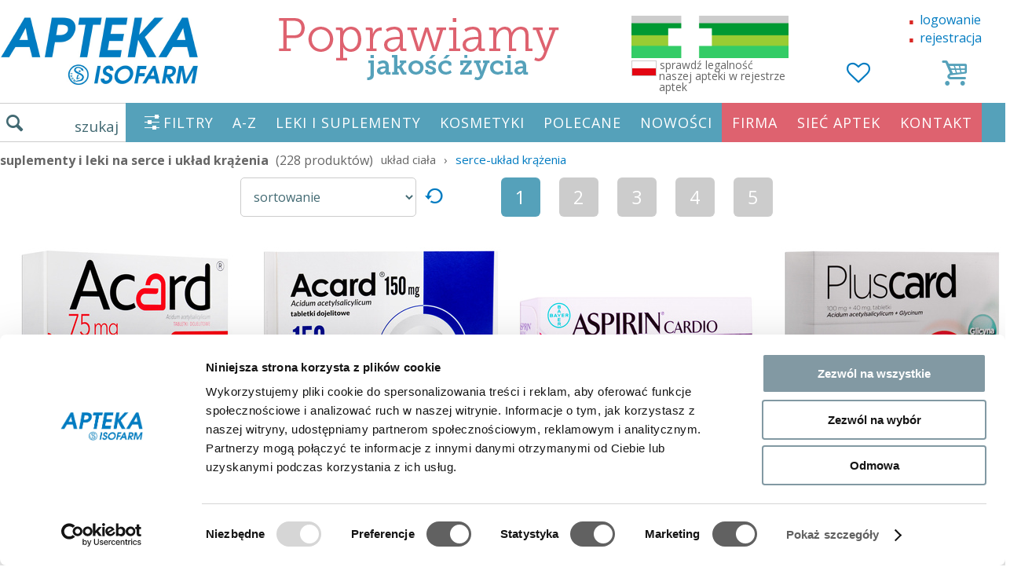

--- FILE ---
content_type: text/html; charset=UTF-8
request_url: https://www.zaufane-apteki.pl/serce-uklad-krazenia
body_size: 50150
content:
 <!DOCTYPE html>
<html xmlns="http://www.w3.org/1999/xhtml" lang="pl">
<head>

    <meta name="theme-color" content="#55a1ba">

    <title>Suplementy i leki na serce i układ krążenia | zaufane-apteki.pl</title>
    <!-- Skype numbers higlight TURN OFF -->
    <meta name="SKYPE_TOOLBAR" content="SKYPE_TOOLBAR_PARSER_COMPATIBLE"/>

    <meta name="viewport" content="width=1340,maximum-scale=1" id="viewport"/>

    <meta http-equiv="Content-type" content="text/html; charset=UTF-8"/>
    <meta name="DESCRIPTION" content="Bogata oferta dobrych leków i suplementów na serce i na układ krążenia. Poznaj aktualną dobrą ofertę suplementów poprawiających pracę serca. Apteka internetowa posiada bogatą ofertę suplementów."/>
    <meta name="KEYWORDS" content="suplementy układ krążenia,leki na serce"/>
            <meta name="ROBOTS" content="INDEX, FOLLOW"/>
    
    <meta property="og:url" content="">
    <meta property="og:type" content="">
    <meta property="og:title" content="">
    <meta property="og:description" content="">
    <meta property="og:image" content="">

    <link rel="canonical" href="https://www.zaufane-apteki.pl/serce-uklad-krazenia">

            <script>
            // update viewport on orientation change
            const orientationController = {
                orientation: null,
                viewport: document.getElementById('viewport'),
                onOrientationChange: function () {
                    switch (window.orientation) {
                        case -90:
                        case 90:
                            this.orientation = 'landscape';
                            break
                        default:
                            this.orientation = 'portrait'
                    }
                    if (screen.width < 480) {
                        this.viewport.setAttribute('content', 'width=device-width, initial-scale=1.0, maximum-scale=1.0');
                        setTimeout(function (viewport) {
                            viewport.setAttribute('content', 'width=device-width, initial-scale=1.0');
                        }, 300, this.viewport);
                    } else {
                        this.viewport.setAttribute('content', 'width=1340')
                    }
                },
                init: function () {

                    window.addEventListener("orientationchange", this.onOrientationChange)

                    this.onOrientationChange()
                }
            }
            orientationController.init()
        </script>
    
    <style>
        ﻿html,body,div,span,applet,object,iframe,h1,h2,h3,h4,h5,h6,p,blockquote,pre,a,abbr,acronym,address,big,cite,code,del,dfn,em,img,ins,kbd,q,s,samp,small,strike,strong,sub,sup,tt,var,b,u,i,center,dl,dt,dd,ol,ul,li,fieldset,form,label,legend,table,caption,tbody,tfoot,thead,tr,th,td,article,aside,canvas,details,embed,figure,figcaption,footer,header,hgroup,menu,nav,output,ruby,section,summary,time,mark,audio,video{margin:0;padding:0;border:0;font:inherit;font-size:100%;vertical-align:baseline}html{line-height:1}ol,ul{list-style:none}table{border-collapse:collapse;border-spacing:0}caption,th,td{text-align:left;font-weight:normal;vertical-align:middle}q,blockquote{quotes:none}q:before,q:after,blockquote:before,blockquote:after{content:"";content:none}a img{border:none}article,aside,details,figcaption,figure,footer,header,hgroup,main,menu,nav,section,summary{display:block}.i-sprite,.i-arrow-lt-sm,.i-arrow-rt-sm,.i-arrow-t-sm-w,.i-close,.i-home,.i-li,.i-open,.i-search,.i{background-image:url('/assets/./img/i-sc9f3b7194e.png');background-repeat:no-repeat}.i-arrow-lt-sm{background-position:0 -92px;height:28px;width:25px}.i-arrow-rt-sm{background-position:0 -120px;height:28px;width:25px}.i-arrow-t-sm-w{background-position:0 -20px;height:13px;width:18px}.i-close{background-position:0 0;height:10px;width:18px}.i-home{background-position:0 -70px;height:22px;width:25px}.i-li{background-position:0 -33px;height:17px;width:17px}.i-open{background-position:0 -10px;height:10px;width:18px}.i-search{background-position:0 -50px;height:20px;width:21px}.i{display:inline-block;line-height:1;vertical-align:middle}a[href^="tel:"]{cursor:default !important}a,input,button,img,input{-webkit-tap-highlight-color:transparent}.cf:before,#search-autocomplete .search-item:before,.cf:after,#search-autocomplete .search-item:after{content:" ";display:table}.cf:after,#search-autocomplete .search-item:after{clear:both}.clear{clear:both}.hidden{display:none}.highlight{color:#FAFF00}.ae{background:#ccc;font-size:13px;padding:4px 10px}.btn-edit-seo{color:#000;font-size:14px}.nolink{text-decoration:none;color:#666;cursor:default}.text-center{text-align:center !important}.text-left{text-align:left !important}.text-right{text-align:right !important}.important{color:#f63223}.pull-right{float:right}.pull-left{float:left}.text-warning{color:#c11e35 !important}.text-danger{color:#d92724 !important}.text-blue{color:#007bc1}.text-primary{color:#007bc1}button,[type="button"],[type="reset"],[type="submit"]{-webkit-appearance:button}#card-layer{font-family:"Open Sans"}#card{background:#F5F5F5;border:1px solid #CCC;border-top:0;display:none;overflow:hidden;position:relative;z-index:1}.card-box{float:left}#card-box1{display:none;margin-top:20px;width:154px}#card-box2{padding-left:10px}#card-thead{font-size:11px;overflow:hidden}.card-th{display:block;float:left;height:22px;line-height:26px;text-align:center}.card-td{display:block;float:left;height:38px;text-align:center}.card-col1{padding-top:1px;width:70px}.card-col2{padding-left:5px;padding-top:7px;width:434px}.card-col3{padding-top:4px;width:90px}.card-col4{padding-top:4px;width:50px}.card-col5{padding-top:4px;width:95px}.card-col6{padding-top:4px;width:60px}.card-col7{padding-top:4px;width:50px;display:none}.card-col8{padding-top:14px;width:98px;margin-right:10px}span.card-col1{padding:0}span.card-col2{padding:0}span.card-col3{padding:0}span.card-col4{padding:0}span.card-col5{padding:0}span.card-col6{padding:0}span.card-col7{padding:0;display:none}span.card-col8{padding:0}#card-tbody{background:#fff;border-bottom:1px solid #cccbc7;border-left:1px solid #cccbc7;border-right:1px solid #cccbc7;border-top:1px solid #cccbc7;color:#000}.card-tr:first-child{border-top:0}.card-tr{border-top:1px dashed #b6bfc6;height:52px;overflow:hidden;padding:0}.card-td.card-col2{text-align:left;font-size:12px}.card-col2 .vertical-align{display:table-cell;height:40px;vertical-align:middle}.card-select-option{width:98px;padding:3px 0;margin-top:0;border:1px solid #dadada}.card-col3 span,.card-col5 span,.card-col7 span{display:block;margin-top:16px}.card-col3.card-col3b span{margin-top:7px}.card-col4 span{display:block;margin-top:10px}.card-col6 span{display:block;margin-top:14px}.card-col7 span{display:block;margin-top:16px}.card-thumb{height:50px;visibility:hidden}.card-item-num{background:#fff;border:1px solid #dadada;font-weight:400;height:22px;line-height:21px;text-align:center;width:33px;font-size:16px;color:#000}.card-item-price{font-size:16px}.card-item-price-old,.card-item-price-old .card-item-price{color:red;font-size:13px}#card-tfoot{font-size:14px;height:40px;line-height:40px}#card-delivery{float:left;width:520px}#card-delivery span{background-color:#55a1ba;color:#fff;padding:5px 10px}#card-summary{font-size:19px;margin-left:546px;text-align:right;width:250px;position:relative}#card-summary.card-summary-saved{line-height:25px}#card-saved{font-size:11px;position:absolute;top:25px;left:0;width:100%;line-height:12px;color:#e70000}#card-box3{margin-left:70px;width:125px}#card-step2{display:none;padding-top:5px;position:absolute;bottom:8px}#card-order{bottom:10px;position:absolute}#card-order .card-order-btn{font-size:21px;height:40px;line-height:40px;text-align:center;padding:0 46px}.card-order-btn{background:#55a1ba;color:#fff;cursor:pointer;float:left;font-size:21px;height:26px;line-height:26px;padding:0 20px;width:auto}.card-order-btn a{color:#fff;display:block}.card-order-btn.second{clear:left;float:left;font-size:17px;height:29px;line-height:29px;margin-top:5px;width:175px;text-align:center}#card-code{margin-top:0}.card-code-label{font-size:11px;height:22px;line-height:26px;width:150px;text-align:left}.card-code-input{background:#fff;border:1px solid #b8b7b4;float:left;height:26px}.card-code-input input{background:transparent;border:0;color:#164D4D;font-size:18px;font-weight:700;width:83px;padding-left:4px}.card-code-btn{background:#416972;color:#fff;cursor:pointer;float:left;font-size:16px;height:28px;line-height:28px;text-align:center;width:35px}.card-code-msg{position:absolute;margin:17px 0 0 5px;font-size:11px}.card-box-options{float:right;margin:10px 10px 0 0}.card-minimize,#card-maximize{background:url("/assets/img/card_mini.png") no-repeat right center;margin-right:6px;padding-right:22px}#card-remove,#card-remove2{background:url("/assets/img/card_remove.png") no-repeat right center;padding-right:22px}#card-min{background-color:#e3e2de;display:none;overflow:hidden;border:1px solid #ccc;border-top:0;cursor:pointer}#card-min-box1{border-radius:4px;float:left;height:40px;line-height:40px;margin:3px;padding:0 10px;width:auto}#card-min-order{float:left;margin:3px 3px 3px 209px;cursor:pointer}#card-min-order .card-order-btn{height:40px;line-height:40px}#card-min-box-options{float:right;height:40px;line-height:40px;margin:3px}#card-min-code{float:right;margin:3px 35px 3px 3px}.card-min-code-label{float:left;font-size:11px;line-height:13px;width:76px}.card-min-code-input{background:#fff;border:1px solid #b8b7b4;float:left;height:26px}.card-min-code-input input{background:transparent;border:0;height:26px;padding:0;width:90px}.card-min-code-btn{background:#416972;color:#fff;cursor:pointer;float:left;font-size:16px;height:28px;line-height:28px;text-align:center;width:35px}#card-step3{display:none}#card #login_form{background:#eae9eb;padding-right:10px;padding-top:10px;position:absolute;right:0;top:0;width:370px;margin-top:0;border-right:0}#card #login_form form{width:100%}#card #login-form-register-btn{float:right;font-size:11px;margin-left:4px}#card #login-form-remind-btn{float:right;font-size:11px;margin-right:15px}#card #auth_login{width:220px}#card #auth_password{width:134px}#card #login_form h4{font-size:15px}#card #login_form .btn{font-size:12px;height:27px;line-height:1;margin-right:2px;padding:0 6px}.card-delete-item-btn{color:#666666}.category-title{float:left;margin:0 10px 0 0}.category-title h1{margin:0;display:inline-block;font-weight:bold}.category-title .category-amount{margin-left:5px}.subcatgory-title{clear:both;font-size:18px;margin:10px 0;float:left;width:100%;font-weight:bold}.category-description{font-size:14px;line-height:1.4;clear:both;height:136px;overflow:hidden}.category-description__btn-box{display:none;text-align:center;margin:8px 0 0 0;padding:0 10px}.category-description__btn{display:inline-block;width:410px;max-width:100%;box-sizing:border-box}#top-categories{clear:both;font-size:14px;margin:11px 10px 13px;text-align:center}#top-categories a{padding-right:0}.products-list{clear:both;margin:0}.product-cell{float:left;width:320px;height:386px;margin:15px 6px 90px 0;position:relative;padding:0;box-sizing:border-box}.product-cell.product-cell-last{border-right:0;margin-right:0}.product-cell .options{position:absolute;top:0;left:0;right:0;text-align:left;padding:4px;font-size:14px;color:#000}.product-cell .product-image{height:212px;position:relative}.product-cell .product-image-hover{display:none;bottom:0;left:0;position:absolute;z-index:30}.product-cell .product-image-hover img{float:left}.product-cell .product-image-hover img.image-hover-next{left:0;position:absolute;top:0}.product-cell .product-name{color:#666;padding-left:0;display:block;margin-top:5px;clear:both;float:right;text-align:center;width:100%;height:56px;font-size:15px}.product-cell .product-name2{color:#666;font-size:13px;text-align:center;margin-top:4px;line-height:1.2;font-weight:normal}.product-cell .product-price-span{text-align:left;padding:5px 0 0 0}.product-cell .product-free-delivery{color:#007cc2;font-size:16px;padding-top:0;text-align:center;width:100%;float:left;margin:0;min-height:16px}.product-cell .pd-status{color:#de626f;display:block;position:absolute;bottom:0;right:0;left:0;text-align:center}.pd-popular-items .product-now-price{font-size:17px;font-weight:bold}.pd-popular-items .product-now-price .the-price{font-size:20px}.pd-popular-items .product-previous-price{font-size:13px}.pd-popular-items .product-previous-price .the-price{font-size:21px}.product-price{color:#666;font-size:19px;padding:2px 0;font-weight:normal;float:right;width:100%;text-align:center}.product-price .the-price{font-size:36px;font-weight:bold}.product-previous-price{color:#e56664;font-weight:normal;position:relative;display:inline-block;font-size:15px}.product-previous-price .the-price{font-size:21px;font-weight:normal}.product-previous-price::before{content:'';border-bottom:1px solid #de626f;width:100%;position:absolute;right:0;top:50%;transform:rotate(-6deg);-webkit-transform:rotate(-6deg);-moz-transform:rotate(-6deg);-o-transform:rotate(-6deg);-ms-transform:rotate(-6deg)}.add-to-card{float:left;clear:both;text-align:center;width:100%;margin-top:14px;margin-left:-14px;position:relative;z-index:1}.btn-add-to-card{color:#fff;background:#83ae9a;font-size:20px;padding:23px 12px 22px 12px;display:inline-block;text-align:center;width:170px}.select-amount{display:inline-block;position:relative;vertical-align:top}.select-amount__input{padding:16px 8px 16px 8px;font-size:28px;width:68px;box-sizing:border-box;text-align:center;border:0;background:#fff;margin-left:-4px;font-weight:bold;color:#555;border:1px solid #ccc;border-left:0;box-sizing:border-box;height:65px}.select-amount__plus,.select-amount__minus{position:absolute;width:29px;text-align:center;height:31px;line-height:31px;display:block;font-size:30px;top:0;right:-30px;color:#666;border:1px solid #ccc}.select-amount__minus{top:auto;bottom:0;border-top:0;line-height:24px}.product-label span{color:#fff;position:absolute;text-align:center;z-index:2;left:0;top:0;background:#de626f;padding:9px 14px;line-height:1;font-size:15px;width:88px;border-radius:0 10px 0 10px;white-space:nowrap}.product-label .label-promotion{background:#55a1ba}.product-label .label-new{right:auto;background:#de626f}.product-label .label-sale{background:goldenrod;display:none}.product-label .label-gift{background:#cc9901}.hover-image .product-label{display:none !important}.product-color{text-align:center;padding-bottom:5px;display:none}.products-list-order-box{font-size:16px;display:inline-block;width:auto}.products-list-order-box select{background:#fff;border:1px solid #ccc;border-radius:5px;font-size:16px;padding:12px;float:left}.change-order__clear{float:left;padding:0 5px;line-height:44px;font-size:24px}.paginator-box{clear:both;text-align:center;width:100%;float:left}.paginator{margin:15px 0;padding:0}.paginator li{display:inline-block;padding:0;margin:0 10px;background:#ccc;border-radius:6px}.paginator li a{padding:12px 0;display:inline-block;width:45px;height:26px;line-height:26px;font-size:23px;color:#fff;width:50px;text-align:center}.paginator li.active{background:#55a1ba}.paginator li.break{margin:0 -4px;background:transparent}.paginator li.break a{color:#aaa;padding:0;position:relative;bottom:-15px;width:auto}.paginator .paginator-all a{width:auto;padding:12px}.products__list_nav{text-align:center;margin-bottom:22px;margin-top:15px}.products__list_nav .paginator{float:left;margin:0}.products__list_nav .paginator-box{clear:none;display:inline-block;float:none;width:auto;margin-left:50px}.h{margin:15px 0 15px 0;font-size:24px}.list{line-height:1.4}.list__item{padding:10px;margin:0 -10px;display:block}.list__item:hover{background:#f3f3f3}.list__item-priceold{position:relative;color:#de626f}.list__item-priceold::before{content:'';border-bottom:1px solid #de626f;width:100%;position:absolute;right:0;top:50%;transform:rotate(-6deg);-webkit-transform:rotate(-6deg);-moz-transform:rotate(-6deg);-o-transform:rotate(-6deg);-ms-transform:rotate(-6deg)}.list__item-price{font-size:22px}.list__item-title{font-size:18px}.list__item-description{color:#626262}.list__container{margin-left:140px}.list__alphabet{float:left;width:50px;margin-left:30px;margin-top:42px}.list__alphabet .alphabet__item{font-size:24px;width:50px;display:block;height:50px;line-height:50px;text-align:center}.list__alphabet .alphabet__item.active{background:#efefef;color:#555}@media screen and (min-width: 480px){.catalog__list-counter{display:none !important}}#pd{margin-top:10px;clear:both;float:left;width:100%}#pd h1{font-size:18px;font-weight:bold;font-family:"Open Sans",Arial;margin-bottom:9px;line-height:1.2;margin-top:0}#pd h3{margin-bottom:25px;font-size:16px;margin-top:-11px}.pd-left{float:left;width:362px;position:relative}.breadcrumb{margin:0 0 15px 0;font-size:15px;text-transform:lowercase}.breadcrumb.breadcrumb--default{margin:15px 0}.breadcrumb.breadcrumb--products{margin:15px 0 0 0}.breadcrumb.breadcrumb--default .divider,.breadcrumb.breadcrumb--products .divider{padding:0 10px !important;display:inline-block}#pd-image-zoom{cursor:pointer;position:absolute;left:0;top:0;font-size:13px;display:none}#pd-image{position:relative;text-align:center;z-index:1;border:1px solid transparent}#pd-image .main-image{width:100%}#pd-image img{cursor:pointer;display:block;overflow:hidden}#pd-imgs{margin:5px 15px;position:relative;white-space:nowrap}#pd-imgs .pd-imgs-nav{display:none;position:absolute;top:21px;cursor:pointer}#pd-imgs .pd-imgs-nav.pd-img-prev{left:-30px}#pd-imgs .pd-imgs-nav.pd-img-next{right:-30px}#pd-imgs .pd-imgs-body{display:inline-block;overflow:hidden;position:relative;width:100%}#pd-imgs .pd-imgs-slider{display:inline-block;position:relative}#pd-imgs .pd-imgs-box:first-child{text-align:center}#pd-imgs .pd-imgs-box{display:inline-block;width:332px}#pd-imgs .pd-imgs-box img{cursor:pointer;opacity:1;width:108px;margin:0 3px 0 0;display:inline-block}#pd-imgs .pd-imgs-box img:last-child{margin-right:0}#pd-imgs .pd-imgs-slider img.active{opacity:1}.pd-center{position:relative;width:490px;float:left;margin-left:20px;line-height:20px}.pd-delivery-time{text-align:center;margin:0 0 7px 0;color:red}.pd-btn{color:#fff;background:#83ae9a;font-size:20px;font-family:"Open Sans",Arial;height:50px;line-height:50px;padding:0 28px;text-align:center;display:inline-block}.card-add-item-btn{display:block;float:left;height:65px;line-height:65px;width:159px;padding:0}.pd-phone-order{display:block;clear:both;color:#626262;padding:18px 0 18px 60px;line-height:1.1;background:url("/assets/img/phone.svg") no-repeat 5px;background-size:50px;margin:12px 0px 12px 72px}.pd-rules{display:block;margin:18px 0;clear:both;float:left;width:100%;border:0;padding:0;font-size:20px;height:auto;line-height:1;font-weight:bold;color:#666;background:#fff;text-align:center}.pd-return-info{margin-top:10px}.pd-code{text-align:right;font-size:13px;width:100%;padding-top:2px}.pd-options{float:left;font-size:13px;width:100%;position:relative;margin-bottom:10px}.pd-options .pd-options-title{margin-bottom:8px;float:left;width:100%;font-size:14px}.pd-options .pd-options-text{float:left;margin-top:0px;text-align:left;width:132px}.pd-options .pd-options-layer{margin-top:0px;padding:0;position:relative;z-index:1;clear:left}.pd-options .pd-options-list{position:relative;z-index:3;width:102%}.pd-options .pd-options-list label{display:block}.pd-options .pd-options-list .pd-option{background:transparent;cursor:default;font-size:15px;font-weight:400;padding:10px 15px 10px 5px;margin:0 1px 2px 0;border-radius:4px;cursor:pointer}.pd-options .pd-options-list .pd-option .price{color:#666;font-size:20px}.pd-options .pd-options-list .pd-option .price-old{color:#f63223;margin-left:10px;padding:0 5px;position:relative}.pd-options .pd-options-list .pd-option .price-old:before{content:'';border-bottom:1px solid red;width:100%;position:absolute;right:0;top:50%;transform:rotate(-6deg);-webkit-transform:rotate(-6deg);-moz-transform:rotate(-6deg);-o-transform:rotate(-6deg);-ms-transform:rotate(-6deg)}.pd-options .pd-options-list .pd-option .name{min-width:82px;display:inline-block}.pd-options .pd-options-list .pd-option input{visibility:hidden}.pd-options .pd-options-list .pd-option.available{background:#efefef;cursor:pointer}.pd-options .pd-options-list .pd-option.available input{visibility:visible}.pd-options .pd-options-list .pd-option.active,.pd-options .pd-options-list .pd-option.available:hover{background:#416972;color:#fff}.pd-options .pd-options-list .pd-option.active .price,.pd-options .pd-options-list .pd-option.available:hover .price{color:#fff}.pd-options .pd-options-list .pd-option.active .price-old,.pd-options .pd-options-list .pd-option.available:hover .price-old{color:#fcbbb6}.pd-options .pd-options-list .pd-option:last-child{margin-right:0}.pd-options .pd-options-list .pd-option .pd-status{float:right}.pd-center .pd-status-box-truck{background:url("/assets/img/truck.svg") no-repeat 0px -8px;background-size:49px;padding-left:63px;padding-top:10px;color:#666;clear:left;float:left;width:100%;box-sizing:border-box}.pd-center .pd-status-box-truck.oneline{padding-top:9px;min-height:41px}.pd-status-box{font-size:14px;color:#666}.pd-status-box a{color:#666}.pd-status.unavailable{color:#3062ED}.pd-options-alert-2{background:#B5D6DD;display:none;font-size:11px;height:40px;left:-7%;padding-top:2px;position:absolute;text-align:center;top:-15px;width:114%;z-index:2;border:1px solid #ddd;height:41px;min-width:240px;padding:5px 5px 0;top:-47px}.pd-options-alert{background:#f63223;color:#fff;display:none;font-size:11px;line-height:15px;padding:9px 10px;position:absolute;top:-46px;z-index:2;right:8px;width:119px;left:auto;height:27px}.pd-options-alert-body{display:table-cell;vertical-align:middle;height:27px;width:142px;text-align:center}.pd-sizetable-btn{margin-left:20px}.pd-sizetable{float:left;margin:8px 0 0 0;clear:both;display:none;position:relative}.pd-sizetable .close{font-size:50px;position:absolute;right:0;top:-56px}.pd-free-postage{color:#007cc2;line-height:1.4;font-size:14px;top:-5px;width:257px;position:relative;text-align:center;clear:both}.pd-price-box{float:left;position:relative;width:100%;background:#fff;color:#416972;box-sizing:border-box;text-align:right}.pd-price-box .select-amount{float:left}.pd-price-box .select-amount__input{margin-left:0}.pd-price-box .pd-price{line-height:38px;font-size:34px;font-weight:normal;max-width:280px;float:right;padding-top:28px;margin-right:40px}.pd-price-box .pd-price .pd-price-now{padding:0;color:#666}.pd-price-box .pd-price .pd-price-now .the-price{font-size:45px}.pd-price-box .pd-price .pd-price-old{font-size:25px;font-weight:normal;line-height:1;color:rgba(255,0,0,0.7);position:absolute;top:-3px;right:0}.pd-price-box .pd-price .pd-price-old::before{content:'';border-bottom:1px solid red;width:100%;position:absolute;right:0;top:50%;transform:rotate(-6deg);-webkit-transform:rotate(-6deg);-moz-transform:rotate(-6deg);-o-transform:rotate(-6deg);-ms-transform:rotate(-6deg)}.pd-related{float:left;margin:0 0 10px;padding:10px 0 0 5px;width:100%;text-align:center}.pd-related h4{margin:-5px 0 1px 0;font-weight:bold}.pd-related .pd-related-list{float:left;margin:0 0 20px 0;width:100%;text-align:center;font-size:14px}.pd-related .pd-related-list a{display:inline-block;width:100%;color:#666;margin-bottom:15px}.pd-related .pd-related-list .product-now-price{margin:5px 0 5px 0}.pd-related .pd-related-list .product-now-price .the-price{font-size:21px}.pd-related .pd-related-list .product-status{color:#de626f}.pd-related .pd-related-list img{cursor:pointer;height:100px;display:inline-block}#pd-unavailable{font-size:18px;float:left;margin-top:34px;color:#de626f}.pd-info{padding-top:8px;padding-bottom:3px;position:relative;clear:both}.pd-attributes{display:block;clear:both;line-height:1.4;font-size:14px;margin:0 0 10px 0;float:left;width:100%}.pd-a{float:left;font-size:14px;margin-bottom:2px;width:100%;text-align:left;color:#666;display:block}.pd-a .pd-a-label{position:relative;display:inline;font-weight:bold}.pd-a .pd-a-value{display:inline}.pd-a a{color:#666}.pd-a-mb{margin-bottom:12px !important}.pd-a-mt{clear:both;margin-top:12px !important;float:left;width:100%}.pd-desc-more-btn{width:100%;display:inline-block;box-sizing:border-box;border:0}.pd-desc-more-btn em{font-family:tahoma;font-style:normal}.pd-desc{font-size:14px;line-height:1.4;float:left;width:100%;clear:both;margin:0 0 10px 0;height:194px;overflow:hidden}.pd-desc.open{height:auto}.pd-desc.active{display:block}.pd-desc li{background:url("/assets/img/i/li.png") no-repeat 0 2px;padding-left:20px;margin-bottom:3px}.btn-desc-more{width:100%;text-align:center;color:#fff;background:#416972;padding:8px 0;display:block;clear:both;float:left;margin:0 0 10px 0}#pd-qform{font-size:11px;width:100%}#pd-qform textarea{border-color:#d8d8d8;height:98px;padding:13px 15px;margin-bottom:10px;resize:none;width:100%;font-size:16px;font-weight:normal !important;border-radius:0;-moz-box-sizing:border-box;-webkit-box-sizing:border-box;box-sizing:border-box}#pd-qform span{float:left;width:33%;line-height:1;padding:16px 0 0 0;text-align:right;font-size:16px}#pd-qform input[name=contact]{padding:13px 15px;float:right;border-color:#d8d8d8;float:right;width:202px;font-weight:normal;font-size:16px;border-radius:0}#pd-qform button{float:right;margin:10px 0;width:234px;background:#416972;color:#fff;height:50px;display:block;border:0;cursor:pointer;font-size:16px}#pd-qform .form_error_field{background:#FFECEC;border-color:red}#pd-qform .success{font-size:20px;margin:20px 0 20px 0}#store-add-item-btn{margin-right:2px;position:absolute;right:0;top:0}.pd-right{float:right;width:180px}.pd-right .pd-popular{clear:both;float:left;width:100%;margin:0}.pd-right .pd-popular h2{text-align:left;font-size:24px;padding:0 0 7px 0;color:#55a1ba;font-weight:bold;font-family:"Open Sans", Arial;border-bottom:2px solid #e0e0e0}.pd-right .pd-popular a{float:left;margin:10px 0 0 0;position:relative;width:170px;color:#626262}.pd-right .pd-popular img{width:100%}.pd-right .pd-popular .hover{bottom:0%;box-shadow:0 0 10px rgba(0,0,0,0.2);display:none;position:absolute;right:0;z-index:31;width:320px}.pd-right .pd-popular .pd-popular-items{padding:0;clear:both}.pd-right .pd-popular .product-now-price{display:block;text-align:center}.pd-ctleft{width:217px;white-space:nowrap;float:left;margin:0;padding:3px 10px 0 0;font-size:16px}.pd-ctleft a{display:block;padding:5px 0 1px 0;margin-bottom:4px;color:#666;border-bottom:1px solid transparent}.pd-ctleft a.selected,.pd-ctleft a:hover{border-bottom:1px solid #de626f}.pd-ctleft a.has-children{cursor:default !important}.pd-ctleft a.has-children.selected,.pd-ctleft a.has-children:hover{border-bottom:1px solid transparent}.pd-ctleft .submenu{font-weight:bold;display:none;font-size:14px}.pd-ctleft .submenu>a{text-transform:uppercase}.pd-ctleft .submenu .submenu{margin-bottom:15px;padding:0;font-weight:normal;display:block}.pd-ctleft .submenu .submenu>a{text-transform:none}.pd-ctleft .submenu .submenu .submenu{margin-bottom:0;padding-left:10px;display:block}.pd-ctleft .submenu.active{display:block}.pd-ctleft .title{font-size:19px;padding:5px 0;font-weight:bold;margin-top:10px}.pd-ctleft .title:first-child{margin-top:0;padding-top:0}.pd-history{float:left;width:100%;margin:20px 0 0 0}.pd-history .pd-title{font-size:24px;color:#666;font-family:"Open Sans",Arial;text-align:center;margin:6px 0;position:relative}.pd-history .pd-title:after{border-top:1px solid #666;content:' ';display:block;position:absolute;width:100%;margin-top:-12px;z-index:0}.pd-history .pd-title-bg{padding:0 15px;position:relative;z-index:1;background:#fff}.pd-slider-history{height:147px;visibility:hidden}.pd-slider-history-body{width:960px;margin:30px auto}.popular-hover{display:none;position:absolute}.popular-hover .image-hover-next{bottom:0;position:absolute;right:0}.popular-hover .hover{position:absolute;z-index:100}#pd-slider{width:750px;margin-left:180px}.slider{margin:0 5%;overflow:hidden;position:relative;width:90%}.slider ul{margin:0;padding:0;width:100%}.slider li{float:left;list-style:none;margin:0;padding:0}.slider-controls{clear:both;float:left;height:1px;position:relative;width:100%}.slider-controls .prev-page{background:url(../../images/arrow_left_small.png) no-repeat -30px -15px;display:block;height:64px;left:95px;position:absolute;top:-74px;width:64px}.slider-controls .next-page{background:url(../../images/arrow_right_small.png) no-repeat -30px -15px;display:block;height:64px;position:absolute;right:35px;top:-74px;width:64px}.pd-last-viewed{display:none}.pd-nav{display:block;margin:10px 0;float:left;width:100%;clear:both;font-size:14px;min-height:28px;text-align:center}.pd-nav a{color:#666}.pd-nav .next{float:right;margin-right:10px;z-index:2;position:relative}.pd-nav .prev{float:left;margin-left:10px;z-index:2;position:relative}.pd-nav .btn-edit{position:absolute;margin:6px 0;padding:0;left:6px;right:0}#btn-send-question{margin:0 auto 9px auto;display:block;clear:both}.pd-tooltip-link{position:relative}.pd-tooltip-link .pd-tooltip-image{text-align:center;display:block;min-width:291px;min-height:194px;background:url("/assets/img/loader.gif") no-repeat center center}.pd-tooltip-link .pd-tooltip-body{display:block;position:absolute;width:291px;bottom:100%;background:#fff;box-shadow:0 1px 3px rgba(0,0,0,0.4);border-radius:2px}.pd-banks{text-align:center;margin:50px 0 30px 0}.pd-banks img{width:300px}#pd-eraty{margin:10px 0 20px 0;float:left;width:100%}.pd-body{float:left;width:873px;max-width:100%}.pd__promotions{float:left;width:100%;margin-top:30px}.pd__promotions h2{margin:30px 0 20px 0;font-size:25px;font-weight:bold}.pd__promotions .product-now-price{display:block;text-align:center}.pd__promotions-item{float:left;width:172px;position:relative}.pd__promotions-item a{color:#626262}.pd__promotions-item img{width:100%}.pd__promotions-image{position:relative}.pd__promotions-last{text-align:center;padding:16px 0 0 0;width:100%}.pd__promotions-last a{display:inline-block;font-size:18px;color:#fff;float:none;width:auto;padding:0 38px}.pd-availability-section{text-align:center;margin:20px 0;clear:both;float:left;width:100%}.pd-availability-section .btn{background:#55a1ba;font-family:"Lato", Arial;font-size:16px;border:0;color:#fff;cursor:pointer;font-weight:400;height:45px;margin:0;padding:0 20px;vertical-align:middle;border-radius:5px;display:inline-block;text-align:center;line-height:45px}.pd-availability-section .form .btn{height:40px;line-height:1;background:#55a1ba}.pd-availability-section h4{font-size:15px}input,select,textarea{font-family:"Open Sans",Arial;outline:none;color:#416972}.success-box,.error-box{height:0;padding:0;top:213px;left:0;margin:0;margin:0;list-style:none;position:absolute;z-index:9999;width:100%;text-align:center}.success-box li,.error-box li{margin:0 2px;padding:10px 25px;display:inline;color:#fff;border-radius:5px;box-shadow:1px 1px 4px rgba(0,0,0,0.1);text-shadow:1px 1px 0px rgba(0,0,0,0.4)}.success-box li{background:#99cc33;border:1px solid #99cc33}.error-box li{background:#FF9999;border:1px solid #777}label{cursor:pointer}.form .btn{background:#55a1ba;border:0;color:#fff;cursor:pointer;display:inline-block;float:none;font-family:'Open Sans';font-size:16px;font-weight:400;height:45px;margin:0;padding:0 15px;vertical-align:middle}.form .btn.right{float:right}.form .btn.last{border:1px solid rgba(0,0,0,0.1);border-bottom-right-radius:6px;border-top-right-radius:6px}.form .btn.first{border-bottom-left-radius:6px;border-top-left-radius:6px}.form input[type=text],.form input[type=password]{height:40px;outline:none;box-sizing:border-box;background-color:#FFF;border:1px solid #888;border-radius:6px 6px 6px 6px;font-family:'Open Sans', Tahoma,Arial,Helvetica,sans-serif;font-size:15px;font-weight:700;outline:0 none;padding:5px 8px}.form select,.form textarea{background-color:#FFF;border:1px solid #888;border-radius:6px 6px 6px 6px;font-family:'Open Sans', Tahoma,Arial,Helvetica,sans-serif;font-size:13px;font-weight:700;outline:0 none;padding:5px}.form input[type="checkbox"]{margin-top:1px}.form select,.form input,.form textarea{color:#164D4D}.form input,.form select{vertical-align:middle}.form label{cursor:pointer;vertical-align:middle}.form label.required:after{color:#bb2639;content:" *";display:inline}.form .form-group{margin:0 0 9px 0}.form .form-group .form-label{float:left;width:180px;margin:6px 0 0 0;text-align:right}.form .form-group .form-control{margin-left:185px}.form_hr{border-bottom:1px dashed #bbb;clear:both}.form-field{color:#444;float:left;font-size:13px;margin-bottom:5px;margin-left:2%;margin-right:2%;width:96%}.form-field.required label{font-weight:700}.form-field label{cursor:pointer;float:left;padding:6px 0 0}.form-field div label{display:inline;float:none;width:auto}.form-field .input{float:right;width:65%}.form-field .checkbox{float:right;width:65%;padding:5px 0 0}.form-field .checkbox.full{width:100%}.form-field .input.full{width:100%}.form-field select,.form-field input[type=text]{margin-bottom:1px}.form-field.relative{position:relative}.form_error_field{background:none repeat scroll 0 0 #ffeded !important;border:1px solid #DB7A8B !important}.small-error-box{display:inline}.error{color:#992639}.order-form{color:#222;font-size:14px;line-height:20px;margin:15px 0 0 0}.order-form .order-notices{width:230px;height:24px;border-radius:5px;border:0;resize:none;color:#666;font-size:17px;padding-top:0;margin-top:-1px}.order-form .p{float:left;margin:0 0 15px 19%;width:64%;clear:both}.order-form .p .label{color:#099;float:left;font-weight:normal;width:170px;font-size:20px;text-align:right}.order-form .p .label.label-left{text-align:left}.order-form .p .value{margin:0 0 0 180px;overflow:hidden}.order-form .payment-label,.order-form .postage-label{font-size:14px;font-weight:normal;line-height:26px;padding-left:25px;position:relative;display:block}.order-form .payment-label input[type="checkbox"],.order-form .payment-label input[type="radio"],.order-form .postage-label input[type="checkbox"],.order-form .postage-label input[type="radio"]{position:absolute;left:0;top:6px;margin:0 0 0 4px}.order-form .payment-checkbox,.order-form .postage-checkbox{margin-top:-2px}.order-form .order-payment-description{margin:15px 0 0 25px;font-size:12px;line-height:16px;padding:0;display:none}.order-form .payment-channels{clear:both;float:left;width:100%;margin:15px 0 0 0}.order-form h3.summary{font-size:20px;font-weight:bold;color:#f63223}.order-form .text-lg{font-size:18px;line-height:1}#submit{font-size:21px;font-weight:400;letter-spacing:1px;line-height:24px;padding:0 20px}div.payment-channels div.trans_option{background:none no-repeat scroll center center #FFF;border:1px solid #DADADA;border-radius:4px 4px 4px 4px;cursor:pointer;float:left;height:100px;margin-right:4px;margin-top:4px;padding:5px;position:relative;width:130px}div.payment-channels div.trans_option input{left:5px;position:absolute;top:5px}div.payment-channels div.trans_option label{display:block;height:100%;padding:0;text-align:center}div.payment-channels div.trans_option span{bottom:2px;color:#000038;display:block;font-size:11px;font-weight:400;position:absolute;text-align:center;width:130px}div.payment-channels div.trans_option span.ksiegowanie{display:none}div.payment-channels div.trans_option:hover{border:2px solid #1E63A9;margin:3px 3px -1px -1px}div.payment-channels div.trans_option.trans_40{width:276px}div.payment-channels div.trans_option.trans_40 span{width:276px}div.payment-channels div.trans_option.active{border:2px solid #1E63A9;margin:3px 3px -1px -1px}.search-box{position:absolute;left:441px;top:74px}.search-box input[type="text"]{width:155px;padding:4px 5px;border:1px solid #ccc;height:20px;font-size:15px;float:left}.search-box label{position:absolute;line-height:27px;left:7px;top:2px;width:148px;font-size:15px;cursor:default}.search-box button{background:#efefef;border:1px solid #ccc;padding:5px 8px;height:30px;float:left;margin-left:4px}.search-box-autocomplete{background:#E3E2DE;color:#000;left:0;position:absolute;top:31px;width:200px;z-index:10}.search-box-autocomplete a{color:#000}.search-box-autocomplete .search-item{border-top:1px dashed #bbb;font-size:14px;margin:0 4px;overflow:hidden;padding:4px 0}.search-box-autocomplete .search-item:first-child{border-top:0}.search-box-autocomplete .search-item img{float:left;margin:0 5px 0 0}.search-box-autocomplete .search-item b{display:block}.search-box-autocomplete .search-item span{display:block}.order-spinner{display:inline-block;vertical-align:middle;margin-left:-10px;height:24px;width:31px;margin-top:-4px}.form-horizontal h1{font-size:22px;font-weight:normal;text-align:center}.form-horizontal .form-field{margin-bottom:12px}.form-horizontal .field_box{clear:both;margin-bottom:12px;position:relative}.form-horizontal .field_box .field,.form-horizontal .field_box.fullWidth{width:auto}.form-horizontal .field_box.checkbox input{margin-top:0;float:left}.form-horizontal .field_box.checkbox a{color:#666}.form-horizontal .field_box.checkbox label.di{display:block;margin-left:180px;padding:0;text-align:left}.form-horizontal .inline{clear:both}.form-horizontal .inline .field_box{clear:none;float:left;width:348px}.form-horizontal label{display:block;float:left;font-size:13px;padding:13px 8px 0 0;text-align:right;width:155px}.form-horizontal label.di{display:inline;float:none;width:auto}.form-horizontal input[type="text"],.form-horizontal input[type="password"],.form-horizontal select{font-size:15px;padding:5px 10px;width:100%;box-sizing:border-box;height:40px}.form-horizontal input[type="button"],.form-horizontal input[type="submit"],.form-horizontal button{min-width:200px;text-align:center}#login_form{width:35%;margin:40px auto 0 auto;padding:0 0 30px 0;overflow:hidden;clear:both}#login_form label{text-align:right;width:23%}#login_form .input{width:75%}#remind_form{margin:20px auto 0 auto;width:35%;overflow:hidden;clear:both;padding:0 0 40px 0}#remind_form label{text-align:right;width:23%}#remind_form .input{width:75%}#changepw_form{float:left;width:45%;padding-left:30%;margin:100px 0 120px 0}#changepw_form h1{font-weight:normal;font-size:24px;margin:5px 0 15px 4px}#changepw_form .form{width:80%;margin:0 10% 0 0}#changepw_form .top_testresult{right:7px;left:auto;top:5px}#signup input[type="text"]:focus,#signup input[type="password"]:focus{border-color:rgba(82,168,236,0.8);box-shadow:0 1px 1px rgba(0,0,0,0.075) inset,0 0 8px rgba(82,168,236,0.6);outline:0 none}#login_form input[type="text"]:focus,#login_form input[type="password"]:focus{border-color:rgba(82,168,236,0.8);box-shadow:0 1px 1px rgba(0,0,0,0.075) inset,0 0 8px rgba(82,168,236,0.6);outline:0 none}#remind_form input[type="text"]:focus,#remind_form input[type="password"]:focus{border-color:rgba(82,168,236,0.8);box-shadow:0 1px 1px rgba(0,0,0,0.075) inset,0 0 8px rgba(82,168,236,0.6);outline:0 none}#changepw_form input[type="text"]:focus,#changepw_form input[type="password"]:focus{border-color:rgba(82,168,236,0.8);box-shadow:0 1px 1px rgba(0,0,0,0.075) inset,0 0 8px rgba(82,168,236,0.6);outline:0 none}input[type="text"],input[type="password"]{-moz-transition:border 0.2s linear 0s, box-shadow 0.2s linear 0s}#ssl-cert{position:absolute;left:110px;top:30px;background:url("/assets/img/ssl-large.png") no-repeat;width:190px;height:199px;padding-top:204px;font-size:14px;text-align:center}#ssl-cert.ssl-cert-login{left:130px}#signup{padding-left:370px;width:900px;position:relative}#signup h2{font-size:1.5em;margin:10px 0 10px 155px;position:relative}#signup h2 span{font-size:13.5px}#signup h2 span strong{color:#bb2639}#signup h3{font-size:1.125em;letter-spacing:-1px;padding:15px 0 5px}#signup_form input[type="text"],#signup_form input[type="password"]{width:300px}#signup_form select{width:174px}#signup_form .field_box.address input{width:176px}#signup_form .field_box.address_home_number{width:120px;margin-left:-5px}#signup_form .field_box.address_home_number label{width:30px}#signup_form .field_box.address_home_number input{width:82px}#signup_form .field_box.postcode_box,#signup_form .field_box.other_postcode_box,#signup_form .field_box.firm_postcode_box{width:253px}#signup_form .field_box.postcode_box input,#signup_form .field_box.other_postcode_box input,#signup_form .field_box.firm_postcode_box input{width:74px}#signup_form .field_box.city_box,#signup_form .field_box.other_city_box,#signup_form .field_box.firm_city_box{width:234px}#signup_form .field_box.city_box label,#signup_form .field_box.other_city_box label,#signup_form .field_box.firm_city_box label{width:58px}#signup_form .field_box.city_box input,#signup_form .field_box.other_city_box input,#signup_form .field_box.firm_city_box input{width:144px}#signup_form .field_box.dayofbirth_box{width:248px}#signup_form .field_box.dayofbirth_box select{width:85px}#signup_form .field_box.monthofbirth_box{width:160px}#signup_form .field_box.monthofbirth_box label{width:0}#signup_form .field_box.monthofbirth_box select{width:146px}#signup_form .field_box.mobile_box input{width:173px}#signup_form .field_box.mobile_box label{width:220px;margin-left:-65px}#signup_form .field_box.dayofbirth_box label{padding-top:4px}#signup_form #mobile_code{font-size:22px;float:left;font-family:Arial;margin:11px 4px 0px 5px;color:#164D4D;position:absolute;font-weight:normal}#signup_form #mobile_phone_code_span{float:left;margin-right:6px}#signup_form #mobile_phone_code{width:60px;padding-left:20px}#signup_form .field_box.submit_box input{float:none;margin:15px 0 7px 0;width:auto;min-width:305px}#signup_form p.hint{font-size:13.5px;margin:3px 5px 5px 164px;padding-bottom:6px;width:auto}.top_testresult,#login_avalible_box,#password_box{position:absolute;left:380px;top:10px;font-size:13px;padding:4px 12px 4px;color:red;width:58px;text-align:right}.top_goodPass,.top_strongPass,#login_avalible_box.available,#password_box.available{color:#009999}#signup.edit{padding-left:10px;width:540px;float:left}#signup.edit .field_box.state_box,#signup.edit .field_box.other_state_box,#signup.edit .field_box.firm_state_box,#signup.edit .field_box.country_box,#signup.edit .field_box.other_country_box,#signup.edit .field_box.firm_country_box{clear:left;width:100%}#signup.edit .field_box.state_box label,#signup.edit .field_box.other_state_box label,#signup.edit .field_box.firm_state_box label,#signup.edit .field_box.country_box label,#signup.edit .field_box.other_country_box label,#signup.edit .field_box.firm_country_box label{width:155px}#signup.edit .firm_name_box input{width:300px}#olist{float:right;width:680px;font-size:13px}#olist .highlight2{color:#A4233F}#olist .bold{font-weight:bold}.olist{margin:0;width:100%}.olist a{color:#55a1ba}.olist thead th{border-bottom:2px solid #CCCCCC;font-size:11px;padding:0 4px 4px}.olist tbody td{padding:6px 4px}.olist-form{margin:0;width:100%}.olist tbody .olist-form-td{padding:0}.olist-form-body{border-bottom:1px solid #CCCCCC;display:block;overflow:hidden}.olist-summary{font-size:16px;text-align:right;margin:10px 0}.paginator.orders_paginator li{margin:0 1px;padding:1px 0;font-size:12px}.paginator.orders_paginator li.active{padding:0}.is_mobile #signup_form .signup_repassword_box{clear:left}.is_mobile #signup_form .field_box.country_box,.is_mobile #signup_form .field_box.other_country_box,.is_mobile #signup_form .field_box.firm_country_box{width:375px;clear:left}.is_mobile #signup_form .field_box.country_box label,.is_mobile #signup_form .field_box.other_country_box label,.is_mobile #signup_form .field_box.firm_country_box label{width:155px}.is_mobile #signup_form .field_box.state_box,.is_mobile #signup_form .field_box.other_state_box,.is_mobile #signup_form .field_box.firm_state_box{width:375px;clear:left}.is_mobile #signup_form .field_box.state_box label,.is_mobile #signup_form .field_box.other_state_box label,.is_mobile #signup_form .field_box.firm_state_box label{width:155px}.myorder-success-message{font-size:16px;line-height:1.4;margin-top:150px;margin-bottom:250px;margin-right:400px;text-align:center}#contact-form{float:left;width:100%}#contact-form .select-box,#contact-form .textarea textarea,#contact-form .input{border:1px solid rgba(0,0,0,0.3);font-size:16px}#contact-form .success{font-size:16px}#contact-form .select-box{float:left;width:200px;position:relative;margin-bottom:10px}#contact-form .select-box .label{background:#fff url("/assets/img/box_select_arrow.png") no-repeat right 6px;padding:10px 35px 10px 15px;cursor:pointer}#contact-form .select-box ul{width:200px;position:absolute;z-index:20;background:#fff;border:1px solid #b2b1b0;margin:0;left:-1px;display:none;list-style:none;padding:0}#contact-form .select-box li{padding:5px;font-weight:normal}#contact-form .select-box .label:hover,#contact-form .select-box li:hover{background-color:#f4f4f4;cursor:pointer}#contact-form .textarea{float:left;width:100%;margin-bottom:10px}#contact-form .textarea textarea{padding:15px;width:100%;height:100px;margin:0;resize:none;float:left;box-sizing:border-box;height:126px}#contact-form .contact-data{margin-bottom:10px;float:left;width:100%}#contact-form .contact-info{float:left;width:48%;line-height:1;padding:18px 0 0 0;text-align:right;font-size:16px}#contact-form .input{padding:13px 15px;float:right;width:168px;margin:0}#contact-form .submit{background:#83ae9a;color:#fff;padding:14px 6px;border:0;text-align:center;display:block;float:right;margin:0;width:188px;box-sizing:content-box;font-size:16px}#contact-form .form_error_field{background:#fff}.stars{height:40px;display:inline-block;overflow:hidden}.stars .star{width:51px;height:61px;float:left;background:url(assets/img/star.svg) no-repeat center center;cursor:pointer;margin-left:-6px;margin-top:-6px}.stars .star.active{background:url("assets/img/star-fill.svg") no-repeat center center}#pd-comments{margin-top:16px;font-size:14px;clear:both}#pd-comment-form{padding-top:15px}#pd-comment-form .pd-box-title{margin-bottom:4px}.pd-comment-form{border:1px solid #888;border-radius:4px;clear:both;width:70%;margin:20px auto 0 auto}.pd-comment-textarea,.pd-comment-input{box-sizing:border-box;width:100%;height:86px;font-size:20px !important;font-weight:normal !important;padding:9px !important}.pd-comment-input{height:auto !important;margin-bottom:-1px;border:0 !important}.pd-comment-textarea{height:66px;border:0 !important}.pd-comment-stars{margin:5px 0;display:inline-block}.pd-comment-sending{display:none;font-size:19px;text-align:center;margin:18px 0}.pd-comment-submit{border:0;cursor:pointer;color:#fff !important}.pd-comment{margin:18px 0;display:none}.pd-comment .stars-rate{float:right}.pd-comment.first{display:block}.tooltip{position:absolute;z-index:1070;display:block;font-size:12px;line-height:1.4;visibility:visible;filter:alpha(opacity=0);opacity:0}.tooltip.in{filter:alpha(opacity=90);opacity:.9}.tooltip.top{padding:5px 0;margin-top:-3px}.tooltip.right{padding:0 5px;margin-left:3px}.tooltip.bottom{padding:5px 0;margin-top:3px}.tooltip.left{padding:0 5px;margin-left:-3px}.tooltip-inner{max-width:200px;padding:3px 8px;color:#fff;text-align:center;text-decoration:none;background-color:#000;border-radius:4px}.tooltip-arrow{position:absolute;width:0;height:0;border-color:transparent;border-style:solid}.tooltip.top .tooltip-arrow{bottom:0;left:50%;margin-left:-5px;border-width:5px 5px 0;border-top-color:#000}.tooltip.top-left .tooltip-arrow{bottom:0;left:5px;border-width:5px 5px 0;border-top-color:#000}.tooltip.top-right .tooltip-arrow{right:5px;bottom:0;border-width:5px 5px 0;border-top-color:#000}.tooltip.right .tooltip-arrow{top:50%;left:0;margin-top:-5px;border-width:5px 5px 5px 0;border-right-color:#000}.tooltip.left .tooltip-arrow{top:50%;right:0;margin-top:-5px;border-width:5px 0 5px 5px;border-left-color:#000}.tooltip.bottom .tooltip-arrow{top:0;left:50%;margin-left:-5px;border-width:0 5px 5px;border-bottom-color:#000}.tooltip.bottom-left .tooltip-arrow{top:0;left:5px;border-width:0 5px 5px;border-bottom-color:#000}.tooltip.bottom-right .tooltip-arrow{top:0;right:5px;border-width:0 5px 5px;border-bottom-color:#000}.dropdown-container{position:relative}.dropdown-container .dropdown-menu{position:absolute;right:-49px;top:100%;display:none;z-index:100;background:#55a1ba;color:#fff;padding:0;margin:0}.dropdown-container .dropdown-menu li{margin:0 !important}.dropdown-container .dropdown-menu li:last-child{border-bottom:0}.dropdown-container .dropdown-menu li a{padding:12px 14px !important;display:block;white-space:nowrap}.dropdown-container .dropdown-menu.on{display:block}.dropdown-container.right .dropdown-menu{left:auto;right:0}.is-mobile{display:none}.btn-mobile-off,.btn-mobile-on{display:none;clear:both;text-align:center}@media screen and (max-width: 480px){.btn-mobile-on{display:block}}.ms-offscreen{clip:rect(0 0 0 0) !important;width:1px !important;height:1px !important;border:0 !important;margin:0 !important;padding:0 !important;overflow:hidden !important;position:absolute !important;outline:0 !important;left:auto !important;top:auto !important}.ms-parent{display:inline-block;position:relative;vertical-align:middle}.ms-choice{display:block;width:100%;height:26px;padding:0;overflow:hidden;cursor:pointer;border:1px solid #aaa;text-align:left;white-space:nowrap;line-height:26px;color:#444;text-decoration:none;border-radius:4px;background-color:#fff;height:38px;line-height:38px}.ms-choice.disabled{background-color:#f4f4f4;background-image:none;border:1px solid #ddd;cursor:default}.ms-choice>span{position:absolute;top:0;left:0;right:20px;white-space:nowrap;overflow:hidden;text-overflow:ellipsis;display:block;padding-left:8px}.ms-choice>span.placeholder{color:#000}.ms-choice>div.icon-close{position:absolute;top:0px;right:16px;height:100%;width:16px;position:absolute;top:7px;right:37px;width:16px;height:25px;font-size:27px;font-family:Arial !important}.ms-choice>div.icon-close:before{content:'×';color:#888;font-weight:bold;position:absolute;top:50%;margin-top:-14px}.ms-choice>div.icon-close:hover:before{color:#333}.ms-choice>div.icon-caret{position:absolute;width:0;height:0;top:50%;right:8px;margin-top:-2px;border-color:#888 transparent transparent transparent;border-style:solid;border-width:5px 4px 0 4px}.ms-choice>div.icon-caret.open{border-color:transparent transparent #888 transparent;border-width:0 4px 5px 4px}.ms-drop{width:auto;min-width:100%;overflow:hidden;display:none;margin-top:-1px;padding:0;position:absolute;z-index:1000;background:#fff;color:#000;border:1px solid #aaa;border-radius:4px}.ms-drop.bottom{top:100%;box-shadow:0 4px 5px rgba(0,0,0,0.15)}.ms-drop.top{bottom:100%;box-shadow:0 -4px 5px rgba(0,0,0,0.15)}.ms-search{display:inline-block;margin:0;min-height:26px;padding:2px;position:relative;white-space:nowrap;width:100%;z-index:10000;box-sizing:border-box}.ms-search input{width:100%;height:auto !important;min-height:24px;padding:0 5px;margin:0;outline:0;font-family:sans-serif;border:1px solid #aaa;border-radius:5px;box-shadow:none}.ms-drop ul{overflow:auto;margin:0;padding:0}.ms-drop ul>li{list-style:none;display:list-item;background-image:none;position:static;padding:.25rem 8px}.ms-drop ul>li .disabled{font-weight:normal !important;opacity:.35;filter:Alpha(Opacity=35);cursor:default}.ms-drop ul>li.multiple{display:block;float:left}.ms-drop ul>li.group{clear:both}.ms-drop ul>li.multiple label{width:100%;display:block;white-space:nowrap;overflow:hidden;text-overflow:ellipsis}.ms-drop ul>li label{position:relative;padding-left:1.25rem;margin-bottom:0;font-weight:normal;display:block;white-space:nowrap;cursor:pointer}.ms-drop ul>li label.optgroup{font-weight:bold}.ms-drop ul>li.hide-radio{padding:0}.ms-drop ul>li.hide-radio:focus,.ms-drop ul>li.hide-radio:hover{background-color:#f8f9fa}.ms-drop ul>li.hide-radio.selected{color:#fff;background-color:#007bff}.ms-drop ul>li.hide-radio label{margin-bottom:0;padding:5px 8px}.ms-drop ul>li.hide-radio input{display:none}.ms-drop ul>li.option-level-1 label{padding-left:28px}.ms-drop input[type="radio"],.ms-drop input[type="checkbox"]{position:absolute;margin-top:.3rem;margin-left:-1.25rem}.ms-drop .ms-no-results{display:none}@font-face{font-family:'e';src:url("/assets/fonts/e.eot?4031549");src:url("/assets/fonts/e.eot?4031549#iefix") format("embedded-opentype"),url("/assets/fonts/e.woff2?4031549") format("woff2"),url("/assets/fonts/e.woff?4031549") format("woff"),url("/assets/fonts/e.ttf?4031549") format("truetype"),url("/assets/fonts/e.svg?4031549#e") format("svg");font-weight:normal;font-style:normal;font-display:swap}[class^="icon-"]:before,[class*=" icon-"]:before{font-family:"e";font-style:normal;font-weight:normal;speak:never;display:inline-block;text-decoration:inherit;width:1em;margin-right:.2em;text-align:center;font-variant:normal;text-transform:none;line-height:1em;margin-left:.2em;-webkit-font-smoothing:antialiased;-moz-osx-font-smoothing:grayscale}.icon-cancel:before{content:'\e800'}.icon-right-open-1:before{content:'\e801'}.icon-left-open:before{content:'\e802'}.icon-down-open-big:before{content:'\e803'}.icon-up-open-big:before{content:'\e804'}.icon-up-small:before{content:'\e805'}.icon-up:before{content:'\e806'}.icon-down:before{content:'\e807'}.icon-down-small:before{content:'\e808'}.icon-search:before{content:'\e809'}.icon-right-open:before{content:'\e80a'}.icon-left-open:before{content:'\e80b'}.icon-basket:before{content:'\e80c'}.icon-down-open-mini:before{content:'\e80d'}.icon-ccw:before{content:'\e80e'}.icon-up-open-mini:before{content:'\e80f'}.icon-heart:before{content:'\e810'}.icon-heart-empty:before{content:'\e811'}.icon-sliders:before{content:'\f1de'}.btn-icon{background:#83ae9a;border-radius:3px;padding:4px;color:#fff}[class^="i-svg-"]{display:inline-block}.i-svg-facebook{background:url(/assets/img/eherbata/facebook.svg) no-repeat 100% 100%}.i-svg-youtube{background:url(/assets/img/eherbata/youtube.svg) no-repeat 100% 100%}.i-svg-instagram{background:url(/assets/img/eherbata/instagram.svg) no-repeat 100% 100%}.i-svg-pinterest{background:url(/assets/img/eherbata/pinterest.svg) no-repeat 100% 100%}.i-svg-32{width:40px;height:40px}.simplebar,[data-simplebar-direction]{position:relative;overflow:hidden;-webkit-overflow-scrolling:touch}.simplebar .simplebar-scroll-content,[data-simplebar-direction] .simplebar-scroll-content{overflow-y:auto;overflow-x:hidden;position:absolute;left:0;right:0;top:0;bottom:0;-ms-overflow-style:none}.simplebar-scroll-content::-webkit-scrollbar{display:none}[data-simplebar-direction="horizontal"] .simplebar-scroll-content,.simplebar.horizontal .simplebar-scroll-content{overflow-x:scroll;overflow-y:auto}.simplebar-track{z-index:99;position:absolute;top:0;right:0;bottom:0;width:17px;background:#55a1ba}.simplebar-track .simplebar-scrollbar{position:absolute;right:0px;-webkit-border-radius:7px;-moz-border-radius:7px;border-radius:7px;min-height:10px;width:14px;-ms-filter:"progid:DXImageTransform.Microsoft.Alpha(Opacity=0)";opacity:0;-webkit-transition:opacity 0.2s linear;-moz-transition:opacity 0.2s linear;-o-transition:opacity 0.2s linear;-ms-transition:opacity 0.2s linear;transition:opacity 0.2s linear;background:#D1FF61;-webkit-background-clip:padding-box;-moz-background-clip:padding;cursor:pointer}.simplebar-track:hover .simplebar-scrollbar{-ms-filter:"progid:DXImageTransform.Microsoft.Alpha(Opacity=100)";opacity:1;-webkit-transition:opacity 0s linear;-moz-transition:opacity 0s linear;-o-transition:opacity 0s linear;-ms-transition:opacity 0s linear;transition:opacity 0s linear}.simplebar-track .simplebar-scrollbar.visible{-ms-filter:"progid:DXImageTransform.Microsoft.Alpha(Opacity=100)";opacity:1}[data-simplebar-direction="horizontal"] .simplebar-track,.simplebar.horizontal .simplebar-track{top:auto;left:0;width:auto;height:11px}[data-simplebar-direction="horizontal"] .simplebar-track .simplebar-scrollbar,.simplebar.horizontal .simplebar-track .simplebar-scrollbar{right:auto;top:2px;height:7px;min-height:0;min-width:10px;width:auto}.fancybox-enabled{overflow:hidden}.fancybox-enabled body{overflow:visible;height:100%}.fancybox-is-hidden{position:absolute;top:-9999px;left:-9999px;visibility:hidden}.fancybox-container{position:fixed;top:0;left:0;width:100%;height:100%;z-index:99993;-webkit-tap-highlight-color:transparent;-webkit-backface-visibility:hidden;backface-visibility:hidden;-webkit-transform:translateZ(0);transform:translateZ(0)}.fancybox-container ~ .fancybox-container{z-index:99992}.fancybox-outer,.fancybox-inner,.fancybox-bg,.fancybox-stage{position:absolute;top:0;right:0;bottom:0;left:0}.fancybox-outer{overflow-y:auto;-webkit-overflow-scrolling:touch}.fancybox-bg{background:#fff;opacity:0;transition-duration:inherit;transition-property:opacity;transition-timing-function:cubic-bezier(0.47, 0, 0.74, 0.71)}.fancybox-is-open .fancybox-bg{opacity:1;transition-timing-function:cubic-bezier(0.22, 0.61, 0.36, 1)}.fancybox-infobar,.fancybox-toolbar,.fancybox-caption-wrap{position:absolute;direction:ltr;z-index:99997;opacity:0;visibility:hidden;transition:opacity .25s, visibility 0s linear .25s;box-sizing:border-box}.fancybox-show-infobar .fancybox-infobar,.fancybox-show-toolbar .fancybox-toolbar,.fancybox-show-caption .fancybox-caption-wrap{opacity:1;visibility:visible;transition:opacity .25s, visibility 0s}.fancybox-infobar{top:0;left:50%;margin-left:-79px}.fancybox-infobar__body{display:inline-block;width:70px;line-height:44px;font-size:13px;font-family:"Helvetica Neue",Helvetica,Arial,sans-serif;text-align:center;color:#ddd;background-color:rgba(30,30,30,0.7);pointer-events:none;-webkit-user-select:none;-moz-user-select:none;-ms-user-select:none;user-select:none;-webkit-touch-callout:none;-webkit-tap-highlight-color:transparent;-webkit-font-smoothing:subpixel-antialiased}.fancybox-toolbar{top:10px;right:10px}.fancybox-stage{overflow:hidden;direction:ltr;z-index:99994;-webkit-transform:translate3d(0, 0, 0)}.fancybox-slide{position:absolute;top:0;left:0;width:100%;height:100%;margin:0;padding:0;overflow:auto;outline:none;white-space:normal;box-sizing:border-box;text-align:center;z-index:99994;-webkit-overflow-scrolling:touch;display:none;-webkit-backface-visibility:hidden;backface-visibility:hidden;transition-property:opacity, -webkit-transform;transition-property:transform, opacity;transition-property:transform, opacity, -webkit-transform;-webkit-transform-style:preserve-3d;transform-style:preserve-3d}.fancybox-slide::before{content:'';display:inline-block;vertical-align:middle;height:100%;width:0}.fancybox-is-sliding .fancybox-slide,.fancybox-slide--previous,.fancybox-slide--current,.fancybox-slide--next{display:block}.fancybox-slide--image{overflow:visible}.fancybox-slide--image::before{display:none}.fancybox-slide--video .fancybox-content,.fancybox-slide--video iframe{background:#000}.fancybox-slide--map .fancybox-content,.fancybox-slide--map iframe{background:#E5E3DF}.fancybox-slide--next{z-index:99995}.fancybox-slide>div{display:inline-block;position:relative;padding:24px;margin:44px 0 44px;border-width:0;vertical-align:middle;text-align:left;background-color:#fff;overflow:auto;box-sizing:border-box}.fancybox-slide .fancybox-image-wrap{position:absolute;top:0;left:0;margin:0;padding:0;border:0;z-index:99995;background:transparent;cursor:default;overflow:visible;-webkit-transform-origin:top left;-ms-transform-origin:top left;transform-origin:top left;background-size:100% 100%;background-repeat:no-repeat;-webkit-backface-visibility:hidden;backface-visibility:hidden;-webkit-user-select:none;-moz-user-select:none;-ms-user-select:none;user-select:none}.fancybox-can-zoomOut .fancybox-image-wrap{cursor:-webkit-zoom-out;cursor:zoom-out}.fancybox-can-zoomIn .fancybox-image-wrap{cursor:-webkit-zoom-in;cursor:zoom-in}.fancybox-can-drag .fancybox-image-wrap{cursor:-webkit-grab;cursor:grab}.fancybox-is-dragging .fancybox-image-wrap{cursor:-webkit-grabbing;cursor:grabbing}.fancybox-image,.fancybox-spaceball{position:absolute;top:0;left:0;width:100%;height:100%;margin:0;padding:0;border:0;max-width:none;max-height:none;-webkit-user-select:none;-moz-user-select:none;-ms-user-select:none;user-select:none}.fancybox-spaceball{z-index:1}.fancybox-slide--iframe .fancybox-content{padding:0;width:80%;height:80%;max-width:calc(100% - 100px);max-height:calc(100% - 88px);overflow:visible;background:#fff}.fancybox-iframe{display:block;margin:0;padding:0;border:0;width:100%;height:100%;background:#fff}.fancybox-error{margin:0;padding:40px;width:100%;max-width:380px;background:#fff;cursor:default}.fancybox-error p{margin:0;padding:0;color:#444;font:16px/20px "Helvetica Neue",Helvetica,Arial,sans-serif}.fancybox-close-small{position:absolute;top:0;right:0;width:44px;height:44px;padding:0;margin:0;border:0;border-radius:0;outline:none;background:transparent;z-index:10;cursor:pointer}.fancybox-close-small:after{content:'×';position:absolute;top:5px;right:5px;width:30px;height:30px;font:20px/30px Arial,"Helvetica Neue",Helvetica,sans-serif;color:#888;font-weight:300;text-align:center;border-radius:50%;border-width:0;background:#fff;transition:background .25s;box-sizing:border-box;z-index:2}.fancybox-close-small:focus:after{outline:1px dotted #888}.fancybox-close-small:hover:after{color:#555;background:#eee}.fancybox-slide--iframe .fancybox-close-small{top:0;right:-44px}.fancybox-slide--iframe .fancybox-close-small:after{background:transparent;font-size:35px;color:#aaa}.fancybox-slide--iframe .fancybox-close-small:hover:after{color:#fff}.fancybox-caption-wrap{bottom:0;left:0;right:0;text-align:center;padding:60px 30px 0 30px;pointer-events:none}.fancybox-caption{padding:30px 0;font-size:18px;font-family:"Helvetica Neue",Helvetica,Arial,sans-serif;color:#6d6d6d;line-height:20px;-webkit-text-size-adjust:none;display:none}.fancybox-caption a,.fancybox-caption button,.fancybox-caption select{pointer-events:all}.fancybox-caption a{color:#555;text-decoration:underline}.fancybox-button{display:inline-block;position:relative;margin:0;padding:0;border:0;width:50px;height:50px;line-height:50px;text-align:center;background:transparent;color:#fff;border-radius:0;cursor:pointer;vertical-align:top;outline:none}.fancybox-button[disabled]{cursor:default;pointer-events:none}.fancybox-infobar__body,.fancybox-button{background:#55a1ba;border-radius:4px}.fancybox-button:hover:not([disabled]){color:#fff;background:#55a1ba}.fancybox-button::before,.fancybox-button::after{content:'';pointer-events:none;position:absolute;background-color:currentColor;color:currentColor;opacity:0.9;box-sizing:border-box;display:inline-block}.fancybox-button[disabled]::before,.fancybox-button[disabled]::after{opacity:0.3}.fancybox-button--left::after,.fancybox-button--right::after{top:18px;width:6px;height:6px;background:transparent;border-top:solid 2px currentColor;border-right:solid 2px currentColor}.fancybox-button--left::after{left:20px;-webkit-transform:rotate(-135deg);-ms-transform:rotate(-135deg);transform:rotate(-135deg)}.fancybox-button--right::after{right:20px;-webkit-transform:rotate(45deg);-ms-transform:rotate(45deg);transform:rotate(45deg)}.fancybox-button--left{border-bottom-left-radius:5px}.fancybox-button--right{border-bottom-right-radius:5px}.fancybox-button--close::before,.fancybox-button--close::after{content:'';display:inline-block;position:absolute;height:3px;width:28px;top:calc(50% - 1px);left:calc(50% - 13px)}.fancybox-button--close::before{-webkit-transform:rotate(45deg);-ms-transform:rotate(45deg);transform:rotate(45deg)}.fancybox-button--close::after{-webkit-transform:rotate(-45deg);-ms-transform:rotate(-45deg);transform:rotate(-45deg)}.fancybox-arrow{position:absolute;top:50%;margin:-50px 0 0 0;height:100px;width:100px;padding:0;border:0;outline:none;background:none;cursor:pointer;z-index:99995;opacity:0;-webkit-user-select:none;-moz-user-select:none;-ms-user-select:none;user-select:none;transition:opacity .25s}.fancybox-arrow::after{content:'';position:absolute;top:28px;width:50px;height:50px;background-color:#55a1ba;border-radius:3px;background-image:url([data-uri]);background-repeat:no-repeat;background-position:center center;background-size:32px 32px;margin:0 0 0 -5px}.fancybox-arrow--right{right:5px}.fancybox-arrow--left{left:5px;-webkit-transform:scaleX(-1);-ms-transform:scaleX(-1);transform:scaleX(-1)}.fancybox-show-nav .fancybox-arrow{opacity:1}.fancybox-show-nav .fancybox-arrow[disabled]{opacity:0.6}.fancybox-slide>.fancybox-loading{border:6px solid rgba(100,100,100,0.4);border-top:6px solid rgba(255,255,255,0.6);border-radius:100%;height:50px;width:50px;-webkit-animation:fancybox-rotate .8s infinite linear;animation:fancybox-rotate .8s infinite linear;background:transparent;position:absolute;top:50%;left:50%;margin-top:-25px;margin-left:-25px;z-index:99999}@-webkit-keyframes fancybox-rotate{from{-webkit-transform:rotate(0deg);transform:rotate(0deg)}to{-webkit-transform:rotate(359deg);transform:rotate(359deg)}}@keyframes fancybox-rotate{from{-webkit-transform:rotate(0deg);transform:rotate(0deg)}to{-webkit-transform:rotate(359deg);transform:rotate(359deg)}}.fancybox-animated{transition-timing-function:cubic-bezier(0, 0, 0.25, 1)}.fancybox-fx-slide.fancybox-slide--previous{-webkit-transform:translate3d(-100%, 0, 0);transform:translate3d(-100%, 0, 0);opacity:0}.fancybox-fx-slide.fancybox-slide--next{-webkit-transform:translate3d(100%, 0, 0);transform:translate3d(100%, 0, 0);opacity:0}.fancybox-fx-slide.fancybox-slide--current{-webkit-transform:translate3d(0, 0, 0);transform:translate3d(0, 0, 0);opacity:1}.fancybox-fx-fade.fancybox-slide--previous,.fancybox-fx-fade.fancybox-slide--next{opacity:0;transition-timing-function:cubic-bezier(0.19, 1, 0.22, 1)}.fancybox-fx-fade.fancybox-slide--current{opacity:1}.fancybox-fx-zoom-in-out.fancybox-slide--previous{-webkit-transform:scale3d(1.5, 1.5, 1.5);transform:scale3d(1.5, 1.5, 1.5);opacity:0}.fancybox-fx-zoom-in-out.fancybox-slide--next{-webkit-transform:scale3d(0.5, 0.5, 0.5);transform:scale3d(0.5, 0.5, 0.5);opacity:0}.fancybox-fx-zoom-in-out.fancybox-slide--current{-webkit-transform:scale3d(1, 1, 1);transform:scale3d(1, 1, 1);opacity:1}.fancybox-fx-rotate.fancybox-slide--previous{-webkit-transform:rotate(-360deg);-ms-transform:rotate(-360deg);transform:rotate(-360deg);opacity:0}.fancybox-fx-rotate.fancybox-slide--next{-webkit-transform:rotate(360deg);-ms-transform:rotate(360deg);transform:rotate(360deg);opacity:0}.fancybox-fx-rotate.fancybox-slide--current{-webkit-transform:rotate(0deg);-ms-transform:rotate(0deg);transform:rotate(0deg);opacity:1}.fancybox-fx-circular.fancybox-slide--previous{-webkit-transform:scale3d(0, 0, 0) translate3d(-100%, 0, 0);transform:scale3d(0, 0, 0) translate3d(-100%, 0, 0);opacity:0}.fancybox-fx-circular.fancybox-slide--next{-webkit-transform:scale3d(0, 0, 0) translate3d(100%, 0, 0);transform:scale3d(0, 0, 0) translate3d(100%, 0, 0);opacity:0}.fancybox-fx-circular.fancybox-slide--current{-webkit-transform:scale3d(1, 1, 1) translate3d(0, 0, 0);transform:scale3d(1, 1, 1) translate3d(0, 0, 0);opacity:1}.fancybox-fx-tube.fancybox-slide--previous{-webkit-transform:translate3d(-100%, 0, 0) scale(0.1) skew(-10deg);transform:translate3d(-100%, 0, 0) scale(0.1) skew(-10deg)}.fancybox-fx-tube.fancybox-slide--next{-webkit-transform:translate3d(100%, 0, 0) scale(0.1) skew(10deg);transform:translate3d(100%, 0, 0) scale(0.1) skew(10deg)}.fancybox-fx-tube.fancybox-slide--current{-webkit-transform:translate3d(0, 0, 0) scale(1);transform:translate3d(0, 0, 0) scale(1)}@media all and (max-width: 800px){.fancybox-infobar{left:0;margin-left:0}.fancybox-button--left,.fancybox-button--right{display:none !important}.fancybox-caption{padding:20px 0;margin:0}}.fancybox-button--fullscreen::before{width:15px;height:11px;left:calc(50% - 7px);top:calc(50% - 6px);border:2px solid;background:none}.fancybox-button--play,.fancybox-button--pause{left:10px;bottom:30px;position:fixed;width:120px}.fancybox-button--play::before,.fancybox-button--pause::before{top:0;left:0;background:transparent;right:0;font-size:17px}.fancybox-button--play::before{content:'SLIDESHOW'}.fancybox-button--pause::before{content:'STOP'}.fancybox-thumbs{display:none}.fancybox-button--thumbs{display:none}@media all and (min-width: 800px){.fancybox-button--thumbs{display:inline-block}.fancybox-button--thumbs span{font-size:23px}.fancybox-button--thumbs::before{width:3px;height:3px;top:calc(50% - 2px);left:calc(50% - 2px);box-shadow:0 -4px 0, -4px -4px 0, 4px -4px 0, 0 0 0 32px inset, -4px 0 0, 4px 0 0, 0 4px 0, -4px 4px 0, 4px 4px 0}.fancybox-thumbs{position:absolute;top:0;right:0;bottom:4px;left:auto;width:220px;margin:0;padding:5px 5px 0 0;background:#fff;word-break:normal;-webkit-tap-highlight-color:transparent;-webkit-overflow-scrolling:touch;-ms-overflow-style:-ms-autohiding-scrollbar;box-sizing:border-box;z-index:99995}.fancybox-show-thumbs .fancybox-thumbs{display:block}.fancybox-show-thumbs .fancybox-inner{right:220px}.fancybox-thumbs>ul{list-style:none;position:absolute;position:relative;width:100%;height:100%;margin:0;padding:0;overflow-x:hidden;overflow-y:auto;font-size:0}.fancybox-thumbs>ul>li{float:none;display:inline-block;max-width:50%;padding:0;margin:0 5px 0 0;width:90px;height:90px;position:relative;cursor:pointer;outline:none;border:0;border-top-width:0;border-right-width:0;-webkit-tap-highlight-color:transparent;-webkit-backface-visibility:hidden;backface-visibility:hidden;box-sizing:border-box;text-align:center}li.fancybox-thumbs-loading{background:rgba(0,0,0,0.1)}.fancybox-thumbs>ul>li>img{position:absolute;top:0;left:0;min-width:100%;min-height:100%;max-width:none;max-height:none;-webkit-touch-callout:none;-webkit-user-select:none;-moz-user-select:none;-ms-user-select:none;user-select:none}.fancybox-thumbs>ul>li:before{content:'';position:absolute;top:0;right:0;bottom:-3px;left:0;border-radius:0;border-bottom:3px solid #55a1ba;z-index:99991;opacity:0;transition:all 0.2s cubic-bezier(0.25, 0.46, 0.45, 0.94)}.fancybox-thumbs>ul>li.fancybox-thumbs-active:before{opacity:1}}@media all and (min-width: 800px){.fancybox-thumbs{top:auto;width:auto;bottom:4px;left:125px;right:0;height:95px;padding:0;box-sizing:border-box;text-align:center}.fancybox-show-thumbs .fancybox-inner{right:0;bottom:120px}}@media (max-width: 560px){.fancybox-arrow{top:auto;bottom:-13px;margin-top:0}.fancybox-button--play,.fancybox-button--pause{right:10px;top:10px;left:auto;bottom:auto}}.fancybox-product .fancybox-title{position:absolute;top:0;left:10px;color:#000}@media screen and (max-width: 480px){.fancybox-nav{position:fixed;top:auto;bottom:40px;height:auto}.fancybox-nav.fancybox-prev{left:0px}.fancybox-nav.fancybox-prev span{left:24px}.fancybox-nav.fancybox-next{right:0px}.fancybox-nav.fancybox-next span{right:24px}.fancybox-nav span{visibility:visible;top:auto}.fancybox-close{position:fixed;left:15px;top:15px;right:auto;padding:0}.fancybox-close span{margin:10px}.fancybox-title{position:fixed;bottom:25px;color:#000;left:0;right:0;text-align:center;font-size:22px;z-index:1002;text-shadow:0 0 2px #fff}.fancybox-caption{display:block}.fancybox-toolbar{right:auto;left:10px}}.home{overflow-x:hidden}.home-body{width:100%;float:left;clear:both;position:relative;min-height:410px}.home-body .slider-container{position:absolute;height:441px;width:859px;left:221px;z-index:1}.home-body .slider-container [data-action],.home-body .slider-container .tns-controls{display:none}.home-body .tns-nav{text-align:center;bottom:-58px;width:100%;position:absolute}.home-body .tns-nav button{background:#fff;border:1px solid #55a1ba;display:inline-block;width:40px;height:40px;margin-right:10px;border-radius:40px;outline:none;position:relative}.home-body .tns-nav button.tns-nav-active{border-color:#de626f;background:#55a1ba;border-width:2px}.home-body .slider-pins{position:absolute;bottom:-75px;left:0;right:0;text-align:center;z-index:99}.home-body .slider-pins li{margin:0 3px;display:inline-block}.home-body .slider-pins li.active a{background:#de626f}.home-body .slider-pins a{width:40px;height:40px;display:inline-block;background:#55a1ba}.home-body #slider{display:none;margin:0;word-break:keep-all;overflow:hidden}.home-body #slider .slide .image{width:100%}.home-body #slider .slide.active{z-index:5;display:block}.home-body #slider .slide .image img{max-width:100%}.home__sideimg{z-index:20;position:relative}.home__sideimg img{display:block;float:left}.home__sideimg__image{position:relative;float:left;clear:left}.home__sideimg__image:nth-child(2) .home__sideimg__hover,.home__sideimg__image:nth-child(3) .home__sideimg__hover{bottom:0;top:auto}.home__sideimg__image:hover{z-index:99}.home__sideimg__hover{position:absolute;top:0;left:0;z-index:21;width:100%;height:100%;-moz-transition:width .3s ease-in,height .3s ease-in;-o-transition:width .3s ease-in,height .3s ease-in;-webkit-transition:width .3s ease-in,height .3s ease-in;transition:width .3s ease-in,height .3s ease-in}.home__sideimg__image:hover .home__sideimg__hover{max-width:none;max-height:none;width:375px;height:250px;-moz-transition:width .3s ease-in,height .3s ease-in;-o-transition:width .3s ease-in,height .3s ease-in;-webkit-transition:width .3s ease-in,height .3s ease-in;transition:width .3s ease-in,height .3s ease-in}.home__leftimg{float:left;box-shadow:10px 0 15px rgba(0,0,0,0.3)}.home__rightimg{float:right;box-shadow:-10px 0 15px rgba(0,0,0,0.3)}.home__rightimg .home__sideimg__hover{left:auto;right:0}.home-page-description{font-size:15px;text-align:left;margin:8px 0 16px 0;clear:both;float:left;width:100%;line-height:1.4}.specials{position:absolute;bottom:19px;left:54px;height:100px;z-index:10;background:rgba(255,255,255,0.9);width:816px}.specials .special-title{color:#d92724;font-size:21px;position:absolute;bottom:70px;left:131px;z-index:0;width:300px;font-weight:bold}.specials .image{margin:-10px 20px -10px -10px;float:left}.specials .name{font-size:16px;line-height:79px;letter-spacing:-0.5px}.specials .price{color:#d92724;font-size:24px;font-weight:bold}.specials .name2{font-size:16px;line-height:10px;position:absolute;bottom:19px;left:131px;color:#666}.specials .item{display:none;position:absolute;bottom:0;width:100%;min-height:55px;padding:10px 10px 10px 20px;box-sizing:border-box;height:auto;background:#fff;line-height:1.5;font-size:30px;background:transparent;z-index:10}.specials .item.active{display:block;z-index:15}.home__promotions-text{margin:80px 0 0;clear:both;float:left;color:#626262;border-radius:4px;padding:16px;box-shadow:0 0px 2px #55a1ba;line-height:1.4;width:100%;box-sizing:border-box}.home__promotions-text h3{padding:0 0 10px 0;font-size:19px;color:#007bc1}.home__promotions-text a{color:#626262}.home-description{font-size:16px;line-height:1.4;margin:-25px 0 30px 0;clear:both;float:left;width:100%;line-height:1.4;height:269px;overflow:hidden}.home-description__btn-box{clear:both;margin:0 0 20px 0}.home-description__btn-box .pd-btn{margin:0 auto;display:block;width:50%;max-width:250px}.news-list{margin:30px -20px}.news .news-h1{font-size:18px;text-align:center}.news-item{float:left;width:275px;margin:0px 30px 20px 30px;height:300px;overflow:hidden}.news-image{max-width:100%;max-height:200px;text-align:center;margin-bottom:10px}.news-image-in-description{float:left;margin:0 15px 15px 0}.news-title{margin:5px 0;display:block;font-weight:bold;line-height:1.4;min-height:44px;text-align:center}.news-short,.news-body{font-size:14px;word-break:break-all}.btn-list-navigation{display:block;text-align:right;margin:10px}.slogans{display:flex;align-items:center;clear:both;justify-content:space-around;padding:30px 40px 50px 40px}.slogans__item{background:url(/assets/img/apteka/ribbon.svg) no-repeat center center;background-size:auto 100%;width:25%;height:225px;text-align:center;padding:84px 0 0 0;box-sizing:border-box;color:#fff;font-family:"Open Sans",Arial;font-size:26px;line-height:25px}.slogans__item div{opacity:0}.slogans__item i,.slogans__item em,.slogans__item span{display:block}.slogans__item em{font-size:32px}.slogan{float:left;margin:46px 60px 0 200px;font-size:43px;color:#55a1ba}.page-h1-primary{font-size:20px !important;font-weight:normal !important;color:#007bc1}input[type='number']{-moz-appearance:textfield}input::-webkit-outer-spin-button,input::-webkit-inner-spin-button{-webkit-appearance:none;margin:0}.foot-legal{font-size:13px;line-height:16px;text-align:center;margin:15px auto;width:200px}.foot-legal .logo-zgodniezprawem-img{width:200px;border:1px solid #fff}.foot-legal div{padding-left:35px;font-size:14px}.foot-legal div img{width:30px;margin-left:-35px;border:1px solid #ccc;margin-bottom:-9px}/*! nouislider - 14.7.0 - 4/6/2021 */.noUi-target,.noUi-target *{-webkit-touch-callout:none;-webkit-tap-highlight-color:transparent;-webkit-user-select:none;-ms-touch-action:none;touch-action:none;-ms-user-select:none;-moz-user-select:none;user-select:none;-moz-box-sizing:border-box;box-sizing:border-box}.noUi-target{position:relative}.noUi-base,.noUi-connects{width:100%;height:100%;position:relative;z-index:1}.noUi-connects{overflow:hidden;z-index:0}.noUi-connect,.noUi-origin{will-change:transform;position:absolute;z-index:1;top:0;right:0;-ms-transform-origin:0 0;-webkit-transform-origin:0 0;-webkit-transform-style:preserve-3d;transform-origin:0 0;transform-style:flat}.noUi-connect{height:100%;width:100%}.noUi-origin{height:10%;width:10%}.noUi-txt-dir-rtl.noUi-horizontal .noUi-origin{left:0;right:auto}.noUi-vertical .noUi-origin{width:0}.noUi-horizontal .noUi-origin{height:0}.noUi-handle{-webkit-backface-visibility:hidden;backface-visibility:hidden;position:absolute}.noUi-touch-area{height:100%;width:100%}.noUi-state-tap .noUi-connect,.noUi-state-tap .noUi-origin{-webkit-transition:transform 0.3s;transition:transform 0.3s}.noUi-state-drag *{cursor:inherit !important}.noUi-horizontal{height:18px}.noUi-horizontal .noUi-handle{width:34px;height:28px;right:-17px;top:-6px}.noUi-vertical{width:18px}.noUi-vertical .noUi-handle{width:28px;height:34px;right:-6px;top:-17px}.noUi-txt-dir-rtl.noUi-horizontal .noUi-handle{left:-17px;right:auto}.noUi-target{background:#FAFAFA;border-radius:4px;border:1px solid #D3D3D3;box-shadow:inset 0 1px 1px #F0F0F0, 0 3px 6px -5px #BBB}.noUi-connects{border-radius:3px}.noUi-connect{background:#55a1ba}.noUi-draggable{cursor:ew-resize}.noUi-vertical .noUi-draggable{cursor:ns-resize}.noUi-handle{border:1px solid #D9D9D9;border-radius:3px;background:#FFF;cursor:default;box-shadow:inset 0 0 1px #FFF, inset 0 1px 7px #EBEBEB, 0 3px 6px -3px #BBB}.noUi-active{box-shadow:inset 0 0 1px #FFF, inset 0 1px 7px #DDD, 0 3px 6px -3px #BBB}.noUi-handle:before,.noUi-handle:after{content:"";display:block;position:absolute;height:14px;width:1px;background:#E8E7E6;left:14px;top:6px}.noUi-handle:after{left:17px}.noUi-vertical .noUi-handle:before,.noUi-vertical .noUi-handle:after{width:14px;height:1px;left:6px;top:14px}.noUi-vertical .noUi-handle:after{top:17px}[disabled] .noUi-connect{background:#B8B8B8}[disabled].noUi-target,[disabled].noUi-handle,[disabled] .noUi-handle{cursor:not-allowed}.noUi-pips,.noUi-pips *{-moz-box-sizing:border-box;box-sizing:border-box}.noUi-pips{position:absolute;color:#999}.noUi-value{position:absolute;white-space:nowrap;text-align:center}.noUi-value-sub{color:#ccc;font-size:10px}.noUi-marker{position:absolute;background:#CCC}.noUi-marker-sub{background:#AAA}.noUi-marker-large{background:#AAA}.noUi-pips-horizontal{padding:10px 0;height:80px;top:100%;left:0;width:100%}.noUi-value-horizontal{-webkit-transform:translate(-50%, 50%);transform:translate(-50%, 50%)}.noUi-rtl .noUi-value-horizontal{-webkit-transform:translate(50%, 50%);transform:translate(50%, 50%)}.noUi-marker-horizontal.noUi-marker{margin-left:-1px;width:2px;height:5px}.noUi-marker-horizontal.noUi-marker-sub{height:10px}.noUi-marker-horizontal.noUi-marker-large{height:15px}.noUi-pips-vertical{padding:0 10px;height:100%;top:0;left:100%}.noUi-value-vertical{-webkit-transform:translate(0, -50%);transform:translate(0, -50%);padding-left:25px}.noUi-rtl .noUi-value-vertical{-webkit-transform:translate(0, 50%);transform:translate(0, 50%)}.noUi-marker-vertical.noUi-marker{width:5px;height:2px;margin-top:-1px}.noUi-marker-vertical.noUi-marker-sub{width:10px}.noUi-marker-vertical.noUi-marker-large{width:15px}.noUi-tooltip{display:block;position:absolute;border:1px solid #D9D9D9;border-radius:3px;background:#fff;color:#000;padding:5px;text-align:center;white-space:nowrap}.noUi-horizontal .noUi-tooltip{-webkit-transform:translate(-50%, 0);transform:translate(-50%, 0);left:50%;bottom:120%}.noUi-vertical .noUi-tooltip{-webkit-transform:translate(0, -50%);transform:translate(0, -50%);top:50%;right:120%}.noUi-horizontal .noUi-origin>.noUi-tooltip{-webkit-transform:translate(50%, 0);transform:translate(50%, 0);left:auto;bottom:10px}.noUi-vertical .noUi-origin>.noUi-tooltip{-webkit-transform:translate(0, -18px);transform:translate(0, -18px);top:auto;right:28px}.filters-widget{position:relative;display:inline-block !important;min-width:450px;max-width:100%;padding:20px 0;margin:0 86px 0 86px;color:#626262}.filters-widget .filters-close-btn{position:absolute;right:-136px;background:#eff2f3;color:#666 !important;height:50px;width:50px;top:6px;display:block;text-align:center;line-height:50px;padding:0}.filters-widget .filters-close-btn,.filters-widget .filters-close-btn:hover{text-decoration:none !important;border:0}.filters-widget .btn[type="submit"]{min-width:140px}.filters-widget .btn,.filters-widget .btn[type="submit"],.filters-widget .btn[type="button"]{background:#55a1ba;font-family:"Lato", Arial;font-size:16px;border:0;color:#fff;cursor:pointer;font-weight:400;height:45px;margin:0;padding:0 20px;vertical-align:middle;border-radius:5px;display:inline-block;text-align:center;line-height:45px}.filters-attributes{transition:height .5s linear}.filters-dropdown{text-align:left;position:absolute;z-index:10;background:#efefef;padding:12px;border-radius:5px;box-shadow:0 2px 4px rgba(0,0,0,0.2)}.filters-dropdown .form-control{height:45px;padding:0 4px;font-size:14px}.filters-dropdown .form-group{margin-bottom:8px}.filters-dropdown .ms-parent{width:100% !important;max-width:100% !important}.search-box-field{margin:0 0 8px 0;float:left;width:100%;clear:both;position:relative}.search-box-field .active-flag{display:none}.search-box-field.open .search-box-label{color:#55a1ba}.search-box-field select{width:100%;max-width:100%}.search-box-field .ms-choice b{display:none}.search-box-field .ms-drop,.search-box-field .ms-search input{box-sizing:border-box}.search-box-field .ms-drop input[type="radio"],.search-box-field .ms-drop input[type="checkbox"]{margin-top:1px}.search-box-field .ms-drop ul>li label{font-size:16px}.search-box-field .ms-drop ul>li.hide-radio.selected,.search-box-field .ms-drop ul>li.hide-radio:focus,.search-box-field .ms-drop ul>li.hide-radio:hover{color:#333;background-color:#e8e8e8}.search-box-field .noUi-horizontal .noUi-tooltip{bottom:100%}.search-box-field-count{position:absolute;left:102%;top:0;height:36px;line-height:36px;text-align:center;border-radius:4px;overflow:hidden;width:0;opacity:0;transition:width .380s, opacity .880s;color:#55a1ba;font-size:18px;font-weight:bold}.search-box-field-count.in{width:60px;opacity:1}.search-box-label{float:left;width:23%;box-sizing:border-box;text-align:right;padding-right:12px;line-height:42px;text-transform:uppercase}.search-box-input{float:left;width:77%}.search-box-range{margin:20px 17px}.mi-filters .mis{box-shadow:0 85px 70px rgba(0,0,0,0.5);background:#eff2f3}.search-box-field--checkbox{margin-bottom:0;margin-top:8px}.search-box-field--checkbox label{padding:0 0 0 100px;display:block;margin-top:0;height:30px}.search-box-field--checkbox .search-box-field-count{top:-12px}.search-box-field--slider{margin-top:3px}#filters-mobile{background:#f5f5f5;padding:0 8px;display:none;width:100%;box-sizing:border-box}@media screen and (max-width: 480px){.filters-widget{min-width:100%;margin:0}.search-box-label{font-size:13px;padding-right:9px;text-align:right}.filters-widget .ms-choice span{font-size:15px !important}.filters-close-btn{display:none !important}.search-box-field-count{left:69%;line-height:40px;color:#55a1ba;background:transparent}.search-box-field .ms-drop ul>li label{font-size:18px;padding:8px}.search-box-field--slider .search-box-field-count.in{left:0;right:0;text-align:center;width:100%;top:34px;padding-left:80px;box-sizing:border-box}.search-box-field--checkbox label{padding:0 0 0 22%}.search-box-field--checkbox .search-box-field-count{top:-10px;left:64%}}.slider-animation{width:35px;height:35px;display:flex;flex-direction:column}.slider-animation>div{position:relative;width:100%;flex:1 33%}.slider-animation>div:before{content:'';height:12%;width:100%;background:#fff;display:block;position:absolute;top:50%;transform:translatey(-50%)}.slider-animation>div:after{content:'';height:5px;width:5px;background:#fff;display:block;position:absolute;top:50%;transform:translatey(-50%);border-radius:0;transition:all 0.5s}.slider-animation>div.one:after{left:70%}.slider-animation>div.two:after{left:20%}.slider-animation>div.three:after{left:50%}.animated-icon{text-align:center;height:45px;line-height:45px;position:absolute;left:11px;top:2px}.animated-icon .slider-animation{position:absolute;left:0;top:50%;transform:translatey(-50%);width:19px;height:21px}.animated-icon.hovered div.one:after{left:20%}.animated-icon.hovered div.two:after{left:70%}.animated-icon.hovered div.three:after{left:10%}@media screen and (max-width: 480px){.animated-icon{left:0}.animated-icon .slider-animation{width:30px;height:29px}.animated-icon .slider-animation>div:after{height:7px;width:7px}}.cookie-consent{display:block;position:fixed;margin:0 auto;bottom:0;max-width:903px;background:rgba(58,58,58,0.8);padding:16px;z-index:9;color:#fff;line-height:1.2;font-size:15px;font-family:Arial;transition:bottom 1s linear;left:0;right:0}.cookie-consent a{color:#ccc;text-decoration:underline}.cookie-consent a:hover{color:#fff}.cookie-consent.closed{bottom:-500px}a.cookie-consent__accept-btn{text-decoration:none !important;display:inline-block;background:#fff;color:#333;padding:12px 0;max-width:300px;transition:background-color .3s linear;border-radius:4px;text-align:center;width:180px;float:right}a.cookie-consent__accept-btn:hover{background:#eee;color:#000}a.cookie-consent__accept-btn.on-desktop{display:inline-block}a.cookie-consent__accept-btn.on-mobile{display:none}@media screen and (max-width: 480px){.cookie-consent{font-size:14px;left:84px;text-align:center;padding:12px}a.cookie-consent__accept-btn{margin-top:16px;padding:8px 0;float:none}a.cookie-consent__accept-btn.on-desktop{display:none}a.cookie-consent__accept-btn.on-mobile{display:block;margin-left:auto;margin-right:auto}}.clipboard-icon-animated{font-size:27px;padding:10px;color:#55a1ba}#pd-image .clipboard-icon,.product-cell .clipboard-icon{background:rgba(255,255,255,0.79);padding:10px;font-size:27px;position:absolute;right:0;bottom:0;cursor:pointer;border-radius:12px 0 0 0;z-index:40}#pd-image .clipboard-icon.icon-heart,.product-cell .clipboard-icon.icon-heart{color:#55a1ba}.mi-clipboard{position:absolute;background:none !important;top:77px;right:152px;width:auto;text-align:center;cursor:default}.mi-clipboard .clipboard-icon{font-size:30px}.mi-clipboard .clipboard-icon.icon-heart{color:#55a1ba;cursor:pointer}.mi-clipboard .clipboard-amount{font-size:24px;left:-11px;position:relative;color:#55a1ba;cursor:pointer;min-width:26px;display:inline-block}.mli-clipboard .clipboard-icon{font-size:30px;top:0;position:relative}.mli-clipboard .clipboard-icon.icon-heart{color:#55a1ba}.mli-clipboard .clipboard-amount{font-size:19px;position:relative;top:0;left:-3px}@media screen and (max-width: 480px){.mli-clipboard .clipboard-icon.icon-heart{color:#ffe06d}.mli-clipboard .clipboard-amount{color:#ffe06d}}/*!
 * Hamburgers
 * @description Tasty CSS-animated hamburgers
 * @author Jonathan Suh @jonsuh
 * @site https://jonsuh.com/hamburgers
 * @link https://github.com/jonsuh/hamburgers
 */.hamburger{padding:11px 15px;display:inline-block;cursor:pointer;transition-property:opacity, filter;transition-duration:0.15s;transition-timing-function:linear;font:inherit;color:inherit;text-transform:none;background-color:transparent;border:0;margin:0;overflow:visible}.hamburger:hover{opacity:1}.hamburger.is-active{padding-top:16px}.hamburger.is-active:hover{opacity:1}.hamburger.is-active .hamburger-menu-label{display:none}.hamburger.is-active .hamburger-inner,.hamburger.is-active .hamburger-inner::before,.hamburger.is-active .hamburger-inner::after{background-color:#fff}.hamburger-box{width:100%;height:16px;display:inline-block;position:relative}.hamburger-inner{display:block;top:50%;margin-top:-1px}.hamburger-inner,.hamburger-inner::before,.hamburger-inner::after{width:100%;height:2px;background-color:#fff;border-radius:4px;position:absolute;transition-property:transform;transition-duration:0.15s;transition-timing-function:ease}.hamburger-inner::before,.hamburger-inner::after{content:"";display:block}.hamburger-inner::before{top:-7px}.hamburger-inner::after{bottom:-7px}.hamburger-menu-label{display:block;font-size:13px;color:#fff;margin-top:3px}.hamburger--collapse .hamburger-inner{top:auto;bottom:0;transition-duration:0.13s;transition-delay:0.13s;transition-timing-function:cubic-bezier(0.55, 0.055, 0.675, 0.19)}.hamburger--collapse .hamburger-inner::after{top:-14px;transition:top 0.2s 0.2s cubic-bezier(0.33333, 0.66667, 0.66667, 1),opacity 0.1s linear}.hamburger--collapse .hamburger-inner::before{transition:top 0.12s 0.2s cubic-bezier(0.33333, 0.66667, 0.66667, 1),transform 0.13s cubic-bezier(0.55, 0.055, 0.675, 0.19)}.hamburger--collapse.is-active .hamburger-inner{transform:translate3d(0, -7px, 0) rotate(-45deg);transition-delay:0.22s;transition-timing-function:cubic-bezier(0.215, 0.61, 0.355, 1)}.hamburger--collapse.is-active .hamburger-inner::after{top:0;opacity:0;transition:top 0.2s cubic-bezier(0.33333, 0, 0.66667, 0.33333),opacity 0.1s 0.22s linear}.hamburger--collapse.is-active .hamburger-inner::before{top:0;transform:rotate(-90deg);transition:top 0.1s 0.16s cubic-bezier(0.33333, 0, 0.66667, 0.33333),transform 0.13s 0.25s cubic-bezier(0.215, 0.61, 0.355, 1)}.hamburger--collapse-r .hamburger-inner{top:auto;bottom:0;transition-duration:0.13s;transition-delay:0.13s;transition-timing-function:cubic-bezier(0.55, 0.055, 0.675, 0.19)}.hamburger--collapse-r .hamburger-inner::after{top:-14px;transition:top 0.2s 0.2s cubic-bezier(0.33333, 0.66667, 0.66667, 1),opacity 0.1s linear}.hamburger--collapse-r .hamburger-inner::before{transition:top 0.12s 0.2s cubic-bezier(0.33333, 0.66667, 0.66667, 1),transform 0.13s cubic-bezier(0.55, 0.055, 0.675, 0.19)}.hamburger--collapse-r.is-active .hamburger-inner{transform:translate3d(0, -7px, 0) rotate(45deg);transition-delay:0.22s;transition-timing-function:cubic-bezier(0.215, 0.61, 0.355, 1)}.hamburger--collapse-r.is-active .hamburger-inner::after{top:0;opacity:0;transition:top 0.2s cubic-bezier(0.33333, 0, 0.66667, 0.33333),opacity 0.1s 0.22s linear}.hamburger--collapse-r.is-active .hamburger-inner::before{top:0;transform:rotate(90deg);transition:top 0.1s 0.16s cubic-bezier(0.33333, 0, 0.66667, 0.33333),transform 0.13s 0.25s cubic-bezier(0.215, 0.61, 0.355, 1)}::-webkit-input-placeholder{color:#666 !important}:-moz-placeholder{color:#666 !important;opacity:1}::-moz-placeholder{color:#666 !important;opacity:1}:-ms-input-placeholder{color:#666 !important}.netto{font-size:75%;line-height:1;font-weight:300;color:red}.cf,#search-autocomplete .search-item{zoom:1}body{font-family:"Open Sans",Arial;color:#666}b,strong{font-weight:bold}a{color:#007bc1;outline:0;text-decoration:none}ul{margin:10px 0;clear:left}.container{margin:0 auto;width:1300px;clear:both;position:relative}.page{line-height:1.4;font-size:14px;max-height:9000px}.page h1{font-size:28px;margin:10px 0 10px 0}.page ol{list-style:decimal outside;padding-left:25px}.page ol li{padding-left:0}.page ul{list-style:disc;padding-left:40px}.page ul li{padding-left:0}.page .page-gallery{clear:both;text-align:center}.page .page-gallery a{margin:20px 20px 20px 20px;border:1px solid #eee;display:inline-block;padding:4px}.page .page-gallery a img{float:left}.page .news-menu{float:left;width:260px}.page .news-menu .item{display:block;padding:10px 0;color:#626262}.page .news-menu .item.active{font-weight:bold;color:#007bc1}.page .news-body{margin-left:260px}.logo{text-decoration:none;padding:22px 0;display:block;float:left}.logo img{float:left;max-width:100%}.slogan{float:left;margin:18px 60px 0 100px}.slogan img{float:left}.logo-cwb{float:left;margin-left:80px}.logo-rzetelnafirma{float:left;margin:10px 0 0 100px}.logo-zgodniezprawem{float:left;margin:20px 0 0 30px;width:200px}.logo-zgodniezprawem .logo-zgodniezprawem-img{width:200px}.logo-zgodniezprawem div{padding-left:35px;font-size:14px;color:#666}.logo-zgodniezprawem div img{width:30px;margin-left:-35px;border:1px solid #ccc;margin-bottom:-9px}.logo-zezwolenie{margin-top:25px;float:left;width:177px;text-align:center;font-size:14px;color:#666}.logo-zezwolenie img{height:49px}.top-box{float:right;padding:15px 50px 0 0}#top-menu{float:right;list-style:none;margin:0 0 0 0;line-height:20px;clear:none}#top-menu li{margin-bottom:3px}#top-menu a:before{content:'\b7\a0';color:#d92724;font-size:46px;font-family:Arial;line-height:0;position:absolute;margin-left:-17px;margin-top:10px}#currencies{display:none}#menu-spacer{height:50px;width:100%;clear:both;z-index:100;position:relative}body.myaccount #menu.fixed{position:relative;top:auto;left:auto;width:auto}.menu__secondary{position:absolute;right:0;bottom:100%;background:#de626f;margin:0}.menu__secondary .item{display:inline-block;float:none}.menu__secondary a{padding:10px;display:block}.menu__secondary a:after{content:'|';position:absolute;margin-left:8px;margin-top:-1px}.menu-body{position:relative;z-index:10;text-align:left;padding-left:0;margin:0;padding-right:50px;display:flex}#menu{clear:both;background:#55a1ba;height:50px;position:relative}#menu.fixed{position:fixed;top:0px;left:0;width:100%;z-index:100}#menu a{color:#fff;font-family:'Open Sans', Tahoma;font-size:18px;text-decoration:none;letter-spacing:1px}#menu:after{background:#fff;width:50%;left:0;top:0;height:50px;box-sizing:border-box;border:1px solid #ccc;border-left:0;border-right:0;position:absolute;content:' ';z-index:0}.mi{display:block;background:#55a1ba;float:left;height:50px}.mi .mit{position:relative}.mi.active .mit:after,.mi:hover .mit:after{content:' ';position:absolute;border-bottom:1px solid #d1ff61;left:10px;right:10px;bottom:10px}.mi:first-child a{padding-left:0}.mi .mit{line-height:50px;padding:0px 12px;display:inline-block}.mi:hover .mit,.mi.active .mit{color:#fff}.mi-important{background:#de626f;flex:1 0 auto;text-align:center}.mi-sale{padding-right:2px}.mi-promocje{position:relative}.mi-promocje .mis{left:0 !important}.mi-search{width:160px;background:#fff;border:1px solid #ccc;border-right:0;border-left:0;box-sizing:border-box}.mi-card{min-width:125px;text-align:center;position:absolute;right:30px;top:67px;background:transparent}.mi-card a{color:#55a1ba !important}.mi-card:hover .mit{color:#007bc1}.mi-card:hover .mit:after{content:'';border:0}.mi-card .mit{font-size:37px;letter-spacing:0;padding:0}.mi-card .mit.empty{cursor:default}.mi-card .amount{font-size:24px;display:inline-block;position:relative;top:-2px;margin-left:-16px}.mi.menu-facebook{float:right;margin:5px 5px -1px 0;height:auto;position:absolute;right:0}.mi.menu-facebook img{width:39px;height:39px}.mis{display:none;color:#fff;font-size:15px;position:absolute;top:49px;z-index:200;white-space:nowrap;left:160px}.mis a,.mis .item{font-size:15px !important;padding:3px 25px 3px 15px;font-family:"Open Sans",Arial;display:block;position:relative;letter-spacing:0;border-bottom:1px solid transparent}.mis a:hover{border-bottom:1px solid #D1FF61}.mis .mis-body{width:280px;display:inline-block;background:#55a1ba;vertical-align:top}.mis .mis-body a{font-size:17px !important}.mis .simplebar{float:left;height:415px;width:330px;display:inline-block;background:#55a1ba;vertical-align:top}.mis ul{padding:5px 0 10px 0;margin:0}.mis .misi--title .item{font-size:18px !important;color:#D1FF61 !important;text-transform:uppercase}.mis .misi-child{padding-left:24px}.mis li{display:block;float:none;height:auto}.mis li:first-child a{padding-top:8px}.mis-alphabet{width:auto;background:#55a1ba;padding:0 17px 0 19px;cursor:pointer;margin-left:-4px}.mis-alphabet a{display:inline-block;font-size:19px !important;padding:15px 10px}.mis-alphabet a:hover{color:#D1FF61 !important;border-bottom:0 !important}.search-form{position:absolute;left:0;z-index:550;width:150px;margin-top:7px;-moz-transition-property:width;-o-transition-property:width;-webkit-transition-property:width;transition-property:width;-moz-transition-duration:0.25s;-o-transition-duration:0.25s;-webkit-transition-duration:0.25s;transition-duration:0.25s;-moz-transition-timing-function:ease-out;-o-transition-timing-function:ease-out;-webkit-transition-timing-function:ease-out;transition-timing-function:ease-out}.search-form i{-moz-transition-property:left;-o-transition-property:left;-webkit-transition-property:left;transition-property:left;-moz-transition-duration:0.55s;-o-transition-duration:0.55s;-webkit-transition-duration:0.55s;transition-duration:0.55s;-moz-transition-timing-function:ease-out;-o-transition-timing-function:ease-out;-webkit-transition-timing-function:ease-out;transition-timing-function:ease-out}.search-form #search-query:focus+i,.search-form #search-query.filled+i{left:120px;color:#416972}.search-form #search-query.filled+i{cursor:pointer}.search-form .search-input{position:relative;color:#416972;padding:6px 6px 7px 10px;display:block;line-height:1;margin:0;border-radius:2px;text-align:left;width:130px;height:17px;cursor:default;-moz-transition-property:width;-o-transition-property:width;-webkit-transition-property:width;transition-property:width;-moz-transition-duration:0.25s;-o-transition-duration:0.25s;-webkit-transition-duration:0.25s;transition-duration:0.25s;-moz-transition-timing-function:ease-out;-o-transition-timing-function:ease-out;-webkit-transition-timing-function:ease-out;transition-timing-function:ease-out}.search-form .search-input input[type="text"]{width:106px;border:0;padding:0;font-family:"Open Sans",Arial;font-weight:bold;font-size:18px;background:transparent;-moz-transition-property:width;-o-transition-property:width;-webkit-transition-property:width;transition-property:width;-moz-transition-duration:0.25s;-o-transition-duration:0.25s;-webkit-transition-duration:0.25s;transition-duration:0.25s;-moz-transition-timing-function:ease-out;-o-transition-timing-function:ease-out;-webkit-transition-timing-function:ease-out;transition-timing-function:ease-out}.search-form .search-input .search-placeholder{position:absolute;cursor:default;top:13px;left:95px;font-size:19px;color:#416972}.search-form .search-input .icon-search{color:#416972;position:absolute;left:0;top:3px;font-size:27px;cursor:default}.search-form .search-form-submit-btn{display:none}.search-form .search-btn-more{width:100%;border:0;background:#e2e4e6;padding:12px 0;cursor:pointer;word-break:keep-all;font-size:17px;color:#666}.search-form .search-body{display:none;padding:0 10px;line-height:1;background:#e2e4e6;margin-top:19px}.search-form .search-body select,.search-form .search-body input[type="text"],.search-form .search-body input[type="number"]{box-sizing:border-box;width:100%;padding:0 10px;margin:0 0 8px 0;border:0;border-radius:2px;display:block;cursor:pointer;color:#666;font-size:17px;height:39px;line-height:39px}.search-form .search-body input[type="submit"],.search-form .search-body input[type="button"]{background:#55a1ba;color:#fff;padding:0 20px;border:1px solid #55a1ba;margin:0 0 10px 0;cursor:pointer;width:49%;height:39px;line-height:37px;font-size:17px}.search-form .search-body input[type="button"]{background:#e2e4e6;float:left;border:1px solid transparent;color:#666}.search-form .search-body .ms-choice{border:0}.search-form .search-body .ms-choice>span{font-size:17px}.search-form .search-body .ms-drop ul>li label{font-size:17px}.search-form.active{width:205px}.search-form.active .search-placeholder{display:none}.search-form.open .search-body{width:240px;display:block}#search-autocomplete{position:absolute;top:42px;box-shadow:0 0 10px rgba(0,0,0,0.2);max-height:500px;width:400px;overflow-y:auto;z-index:100;background:#fff}#search-autocomplete .search-item-name{padding-top:7px}#search-autocomplete .search-item-price{display:block;color:#d92724;font-size:14px;padding:2px 0}#search-autocomplete .search-item-header{text-align:center;width:100%;display:block;padding:8px 0;font-size:17px;font-weight:bold;font-family:'Open Sans', Tahoma}#search-autocomplete .search-item-action{padding:22px 0 !important;display:block !important;text-align:center;font-family:'Open Sans', Tahoma !important;font-size:17px !important;font-weight:bold;letter-spacing:0 !important}#search-autocomplete .search-item{color:#666;line-height:1.3;font-size:14px;display:block;clear:both;border-bottom:1px solid #E2E4E6}#search-autocomplete .search-item.active{background:#cfcfcf}#search-autocomplete .search-item:last-child{margin-bottom:0;border-bottom:0}#search-autocomplete .search-item a{color:#666 !important;display:block;padding:5px 5px 5px 10px;float:left;box-sizing:border-box;font-size:14px;font-family:Arial;width:100%;letter-spacing:0 !important}#search-autocomplete .search-item img{float:left;margin:0 10px 5px 5px}.facebook-button{position:absolute;right:70px;top:30px;z-index:10}#foot{background:#83ae9a;clear:both;float:left;width:100%;font-size:16px;line-height:1.8;position:relative;padding:15px 0;color:#fff}#foot a{color:#fff}#foot .foot__menu{float:left;width:33%;margin:0}#foot .foot__menu .item{display:block}#foot .foot-producer{float:right;width:33%;text-align:right}#foot .foot-phone{cursor:default}#foot .foot-email{float:left;width:33%;display:block;text-align:center}.text-content-left-image,.text-content-right-image,.text-content-right-form,.text-content-form,.text-content{font-size:14px;line-height:1.4;padding-top:15px}.text-content-left-image{margin-left:590px}.text-content-right-image{margin-right:320px}.text-content-right-form{float:left;width:420px}.text-content-form-body{margin:0px 185px}.text-content-form{float:right;width:400px}.ui-resizable-handle{position:absolute;font-size:0.1px;display:block;-ms-touch-action:none;touch-action:none}.ui-resizable-n{cursor:n-resize;height:7px;width:100%;top:-5px;left:0}.ui-resizable-s{cursor:s-resize;height:7px;width:100%;bottom:-5px;left:0}.ui-resizable-e{cursor:e-resize;width:7px;right:-5px;top:0;height:100%}.ui-resizable-w{cursor:w-resize;width:7px;left:-5px;top:0;height:100%}.ui-resizable-se{cursor:se-resize;width:12px;height:12px;right:1px;bottom:1px;border-width:0 3px 3px 0;border-color:transparent #f63223 #f63223 transparent;border-style:solid}.ui-resizable-sw{cursor:sw-resize;width:12px;height:12px;left:1px;bottom:1px;border-width:0 0 3px 3px;border-color:transparent transparent #f63223 #f63223;border-style:solid}.ui-resizable-nw{cursor:nw-resize;width:12px;height:12px;left:1px;top:1px;border-width:3px 0 0 3px;border-color:#f63223 transparent transparent #f63223;border-style:solid}.ui-resizable-ne{cursor:ne-resize;width:0px;height:0px;right:1px;top:1px;border-width:0;border-color:#f63223 #f63223 transparent transparent;border-style:solid}.cookie-info{border:1px solid #CCCCCC;padding:10px;position:fixed;left:50%;bottom:40px;width:739px;z-index:100;font-size:12px;background:#f6f7f7;text-align:left;line-height:16px;margin-left:-375px}.cookie-info .cookie-info-close{float:right;margin:0 0 0 10px}#btn-scroll-top{position:fixed;right:0;bottom:165px;width:60px;height:60px;line-height:60px;text-align:center;display:none;z-index:45}#btn-scroll-top .btn-icon{font-size:28px;padding:11px;background:#55a1ba;border-radius:6px 0 0 6px;border:1px solid #fff}.noTrustedShops .reviews,.noTrustedShops .integration,.noTrustedShops [id^="tsbadge"],.noTrustedShops .zopim,.noTrustedShops .etrusted-badge-container,.noTrustedShops [id^="trustbadge-container-"],.noTrustedShops #CookiebotWidget{display:none !important;top:-1000px}#CookiebotWidget :focus-visible,#CookiebotWidget:not(.CookiebotWidget-open) .Cookiebotwidget-logo{outline:none !important}iframe[src*="cookiebot.com"]{display:none}[id^='tsbadgeResponsiveTop_']{overflow:hidden !important;display:none !important;height:0 !important}[id^='tsbadgeResponsiveTop_'].loaded{height:auto !important;overflow:auto !important;display:block !important}.visible-mobile,.visible-mobile-inline-block{display:none}
                .visible-mobile,.visible-mobile-inline-block{display:none}.hidden-mobile-inline-block{display:inline-block}@media screen and (max-width: 480px){.slogan,.logo-zezwolenie{display:none}.logo-zgodniezprawem{margin:2px 0 0 0;width:135px;float:right}.logo-zgodniezprawem img{width:135px !important}.logo-zgodniezprawem div{padding-left:0;font-size:11px}.logo-zgodniezprawem div img{display:none}.logo{padding:8px 0 10px 8px;width:39%}.top-box{padding:7px 0 0 0}.slogans{display:block;padding:10px;display:block;padding:10px;overflow:auto;margin-bottom:30px}.slogans__item{width:50%;float:left;height:auto;padding:49px 0 0 0;min-height:152px;margin-bottom:10px;font-size:24px}.slogans__item>div{transform:scale(0.7)}#menu:after{display:none}.home__sideimg{display:none}.home-body{min-height:auto}.home-body .slider-container{position:relative;height:auto;width:100%;left:auto}.home-body .specials{display:none}.home-body #slider .slide{position:relative}.mis .simplebar{padding:0 17px;margin:0;width:100%;height:auto;display:block;box-shadow:none}.mis .item{padding-left:0}.mi.active .mit:after,.mi:hover .mit:after{bottom:0;border-bottom:0}#menu-body .mi .mit{color:#fff}.product-cell{padding:0 5px}.product-cell .select-amount{display:none}}@media screen and (max-width: 359px){.menu-hamburder__text{display:none}}@media screen and (max-width: 1300px){#foot{width:auto}}@media screen and (max-width: 480px){.home__promotions-text,.home-description,.page,.home-page-description,.pd-center,.pd-left,#card-box3,#card-min-box-options,#card-min-box1,#signup,.order-form,.text-content-right-form,.text-content-left-image,.breadcrumb{margin-left:10px;margin-right:10px;width:auto;max-width:100%;box-sizing:border-box}.pd-body{width:auto}.is-mobile{display:block}.visible-mobile{display:block}.visible-mobile-inline-block{display:inline-block}.hidden-mobile-inline-block,.hidden-mobile{display:none}.ae{display:none}.page img:first-child{max-width:100% !important;height:auto !important;margin:10px 0 15px 0}#hp-slider,.container,.home-left,.home-right{width:100%}#hp-slider .html{display:none}#hp-slider .image{min-width:100%}#hp-slider .image img{max-width:100%}.container,.home-left,#foot{height:auto}#foot{margin-top:20px;text-align:center;padding-bottom:100px;width:100%}#foot .foot__menu{width:100%;text-align:center;margin:0 0 30px 0;float:none}#foot .foot-producer{text-align:center;display:block;width:100%;margin-top:15px;font-size:16px;margin-bottom:30px;float:none}#foot .foot-links,#foot .foot-email{position:relative;display:block;text-align:center;margin:0;width:100%;margin-bottom:30px;float:none}#foot .foot-links a,#foot .foot-email a{font-weight:normal}#foot .foot-email{margin-bottom:30px}#contact-form .contact-info{width:38%}#logo{padding:0 0 0 5px}#logo img{height:80px}.doswiadczenie,.menu-white{display:none}#top-menu{display:none}.menu-body{padding:0;display:block}.mi-important{flex:none;text-align:left}#menu-body{position:absolute;top:46px;z-index:40;background:#fff;max-height:0;overflow:hidden;-webkit-transform:perspective(400) rotate3d(1, 0, 0, -90deg);-webkit-transform-origin:50% 0;-webkit-transition:350ms;-moz-transition:350ms;-o-transition:350ms;transition:350ms}#menu-body a{color:#465866}#menu-body.open{max-height:1000px;-webkit-transform:perspective(400) rotate3d(0, 0, 0, 0);overflow:visible;border-bottom:1px solid #eee}#menu-body .mi{width:100%;height:auto}#menu-body .mi:first-child{min-height:55px}#menu-body .mi .mit{line-height:1;padding:8px 18px;display:block}#menu-body .mi.active .mit{color:#d1ff61 !important}#menu-body .mi.active .mit:after{content:'';display:none}#menu-body .mi-esklep .mit{padding:8px 18px !important}#menu-body .mis{border:0;min-width:100%;box-sizing:border-box;position:relative;top:0;left:0}#menu-body .mis a,#menu-body .mis .item{color:#fff;width:100%;padding:7px 0px;display:block;font-size:17px !important}#menu-body .mis ul{width:100%;clear:both}#menu-body .mis-body{margin:-1px 0 0 19px;box-shadow:none}#menu-body .mi-sale,#menu-body .mi-search{display:none}#menu.fixed{position:relative}.menu-mobile{height:50px}.menu-mobile .hamburger{width:20%;max-width:75px}.menu-mobile-catalog{float:right;clear:none;text-align:center;margin:0;display:flex;width:79%;justify-content:space-around;align-content:stretch;align-items:stretch}.menu-mobile-catalog a{color:#fff}.menu-mobile-catalog .mit{height:50px;line-height:50px;padding:0;display:flex}.menu-mobile-catalog .mli{display:flex}.menu-mobile-catalog .mlipromo{display:none}.menu-mobile-catalog .mlipromo-mobile a{color:#ffdf7d !important;letter-spacing:0 !important}.menu-mobile-catalog .mis{text-align:left;position:absolute;background:#465866;z-index:100;right:0;width:100%;color:#84d1c2;max-height:0;overflow:hidden;-webkit-transform:perspective(400) rotate3d(1, 0, 0, -90deg);-webkit-transform-origin:50% 0;-webkit-transition:150ms;-moz-transition:150ms;-o-transition:150ms;transition:150ms}.menu-mobile-catalog .mis ul{margin:0 0 15px 0}.menu-mobile-catalog .mis li{padding:3px 10px}.menu-mobile-catalog .mis.open{max-height:1000px;-webkit-transform:perspective(400) rotate3d(0, 0, 0, 0);overflow:auto}#search-mobile{clear:both;float:left;width:100%;background:#fff;padding:5px 10px;box-sizing:border-box;position:relative;z-index:1}#search-autocomplete{margin:1px -10px;width:100%;padding:0 10px;box-shadow:none}.search-form{width:100% !important;position:relative;margin:0}.search-form .search-input{padding:10px 6px 13px 10px;width:100% !important;box-sizing:border-box;height:43px;border:1px solid #ccc}.search-form .search-input .search-btn{background:#efefef;display:block;float:right;margin:-12px -6px;height:41px;line-height:41px;width:12%;border-left:1px solid #ccc;z-index:1;text-align:center;cursor:pointer}.search-form .search-input .icon-search{display:none}.search-form .search-input .search-placeholder{top:12px;left:12px}.search-form .search-body{width:100% !important;box-sizing:border-box;margin-top:10px}.search-form .search-btn-more{padding:6px 0}.search-form .search-form-submit-btn{display:block;width:55px;float:left;text-align:center;vertical-align:41px;line-height:41px;background:#55a1ba;color:#fff;cursor:pointer;margin-left:5px;border:0;font-size:19px;font-family:"Open Sans",Arial}.search-form .search-form-submit-btn:active,.search-form .search-form-submit-btn:focus{color:#D1FF61}.search-form .search-input-container{float:left;width:56%;margin-left:14%}#search-query{width:88% !important}.category-title{margin:8px 0 6px 0;width:100%;text-align:center}.category-title h1{display:inline}.products-list .category-description{display:none}.products-list .category-title{display:block;width:100%;text-align:center;margin:0 0 4px 0}.products-list .product-status{font-size:12px}.category-description{margin:0 10px}.products-list-order-box{margin:0;width:100%;padding-left:10px;box-sizing:border-box;text-align:left}.products-list-order-box b{font-weight:normal}.products-list-order-box select{box-sizing:border-box;width:84%}.products-list-order-box .change-order__clear{position:absolute;right:8px}.products__list_nav{clear:both;margin-top:0}.products__list_nav .paginator-box{margin:10px 0}.category-description__btn-box{padding:0 50px}.paginator li{margin:0 3px}.paginator li a{font-size:18px;width:45px}.paginator-box-bottom{margin-top:0 !important}.subcatgory-title{margin-left:5px;width:auto}.product-cell{width:100%;margin-left:0;margin-right:0;height:auto;margin-bottom:20px}.product-cell .product-image-hover{display:none !important;visibility:hidden}.product-cell .product-price-span{padding-top:10px}.product-cell.line-1{margin-left:0}.product-cell.first{clear:none}.product-cell .product-image{text-align:center;height:auto;margin-left:0}.product-cell .product-image img{max-width:100%}.product-cell .product-name{height:90px;text-align:center;line-height:1.2;font-size:17px;margin-top:11px}.product-cell .product-name2{text-align:center}.product-cell .btn-add-to-card{display:none}.product-cell .pd-status{bottom:150px}.product-cell .product-label .label-new{right:auto;width:60px}.product-cell .product-label .label-promotion{margin-right:4px}.product-cell .product-label span{font-size:13px;padding:4px 11px;left:5px}.product-cell .product-label span:before{border-width:9px}.product-price{float:left;width:100%;text-align:center;min-height:36px;padding-top:5px}#pd{margin-top:0}#pd h1{margin:20px 0 9px 0;text-align:center;font-size:16px}#pd h3{text-align:center}.pd-ctleft,.pd-history,.pd-right{display:none}.pd-center,.pd-left{float:none}.pd-center{margin-bottom:30px;clear:both}.pd-rules{letter-spacing:-1px;font-size:16px}.pd-left .pd-image{width:auto;max-width:100%}.pd-left .pd-image .main-image{max-width:100%;width:auto}.pd__promotions{display:none;box-sizing:border-box}.pd__promotions h2{padding:0 12px;box-sizing:border-box;line-height:1.4;font-size:22px}.pd__promotions-item:not(.pd__promotions-last){width:48%;height:240px;margin:0 1%}.pd-nav .btn-icon{font-size:18px}.pd-popular h2{margin:13px 0 15px 0;font-size:19px}.pd-desc-body{padding:0}.pd-desc-more-btn{width:84%;box-sizing:border-box;border:0;margin:0 auto;display:block;clear:both}#pd-qform textarea{width:100%;box-sizing:border-box}.card-add-item-btn{margin-left:13%}.pd-free-postage{text-align:center;top:3px;width:auto}.product-now-price{display:block}.product-previous-price{font-size:70%;display:inline-block}.product-free-delivery{font-size:18px}.pd-price-box{float:none}.pd-price-box .pd-price{margin:0;text-align:center;float:none;position:relative;padding:0 0 10px 0;max-width:100%}.pd-price-box .pd-price .pd-price-now{float:none;font-size:40px;display:block;margin-top:14px}.pd-price-box .pd-price .pd-price-old{position:relative;float:none}.pd-related{width:100%;overflow:hidden;display:none}.pd-related .pd-slider-related-body{width:auto}.pd-phone-order{text-align:center;font-size:14px;line-height:1.3;margin:12px 0px 12px 0px}.pd-status-box{clear:both}.pd-code{margin:-14px 0 0 0}.pd-comment-stars{text-align:center;margin-top:-5px;display:inline-block}#pd-comment-form .pd-box-title{text-align:center;margin-bottom:4px}#btn-send-question{display:none}#card-layer{max-height:0;overflow:hidden;display:block;-moz-transition:max-height .55s ease-in;-o-transition:max-height .55s ease-in;-webkit-transition:max-height .55s ease-in;transition:max-height .55s ease-in}#card-layer.on{max-height:1000px;-moz-transition:max-height .55s ease-in;-o-transition:max-height .55s ease-in;-webkit-transition:max-height .55s ease-in;transition:max-height .55s ease-in}#card{box-sizing:border-box;padding-bottom:12px;border:0;border-bottom:1px solid #ccc}#card-min{max-height:0;display:none !important}.card-item-num{padding:5px;margin:7px 2px;font-size:16px}.card-col1{width:22%;text-align:left;padding:5px 3px 0 2px}.card-col2{padding-top:9px;padding-left:0;width:53%;height:auto}.card-col2 .vertical-align{height:auto}.card-col3,.card-col7,#card-thead{display:none}.card-col4{text-align:left;width:56px;padding-bottom:7px}.card-col5{width:auto;padding-top:5px;text-align:left}.card-col5 span{font-size:16px}.card-col6{width:10%;float:right;font-size:18px;display:flex;align-items:center;justify-content:center}.card-tr{height:auto;padding-bottom:5px;position:relative;display:flex}.card-td{height:auto}.card-td span{margin-top:0}.card-item-sum{font-size:16px;margin-top:2px}#card-tbody{border:1px solid #8299a3;margin:5px 5px 0 5px}#card-box2{width:100%;box-sizing:border-box;padding:0;margin:0}#card-box3{float:none;clear:both;overflow:auto;padding-top:10px}#card-box3 #card-order{text-align:center;position:relative;top:auto;bottom:auto;left:auto;margin:10px 0 0 0;clear:both;float:left;width:100%;box-sizing:border-box}#card-box3 #card-order .card-order-btn{float:none;height:50px;line-height:50px}#card-step2{position:relative}#card-step2 .card-order-btn.second{width:100%;text-align:center;box-sizing:border-box;height:40px;line-height:40px}#card-code{width:124px;margin:0 auto;text-align:center}#card-code .card-code-label{width:auto}.card-code-btn{height:36px;line-height:35px}.card-code-input{height:34px}.card-code-input input{font-size:22px}.card-minimize{background:none;color:#626262;display:block}.card-minimize .icon-basket{color:#000;font-size:140%}#card-min-box-options{margin-top:10px;margin-bottom:10px;float:none;text-align:center}.card-box-options{border-bottom:1px solid #55a1ba;padding:5px;width:100%;margin:0;float:none;line-height:34px}#card-summary{font-size:16px}#card-summary .text-primary{color:#626262}#card-tfoot,#card-delivery,#card-summary{width:100%;margin:0;text-align:center;clear:both;height:auto}#card-summary{line-height:14px}#card-delivery{line-height:30px}#card-delivery span{background-color:transparent;color:#465866;display:block;border-bottom:0;padding:0 0 2px 0}#card-saved{position:relative;display:block;top:auto}#card-min-box1{background:#fff;height:auto;margin-top:10px;float:none;text-align:center;line-height:20px}#card-min-order,#card-min-code{display:none}#login_avalible_box,#password_box{left:auto;top:-3px;left:auto;right:-9px}#login_form,#remind_form{width:100%;margin-top:28px;padding-bottom:0}#login_form .input,#remind_form .input{width:100%;text-align:center}#login_form label,#remind_form label{margin:0 0 5px 0;padding:0;display:block;float:none;text-align:center;font-weight:bold;width:100%;font-size:14px}#login_form input[type="text"],#login_form input[type="password"],#login_form select,#remind_form input[type="text"],#remind_form input[type="password"],#remind_form select{max-width:100% !important;width:100% !important;box-sizing:border-box;padding:8px 5px}#login_form input[type="text"],#login_form input[type="password"],#remind_form input[type="text"],#remind_form input[type="password"]{padding:21px 10px}#login_form select,#remind_form select{height:auto}#login_form .checkbox,#remind_form .checkbox{float:none;text-align:center !important;margin:-5px 0 5px 0}#login_form .btn,#remind_form .btn{height:auto;line-height:1;padding:12px 30px;float:none !important}#signup{padding:0 !important;width:auto !important}#signup h2{margin:0 0 15px 0;text-align:center}#olist{max-width:100%;padding:10px;box-sizing:border-box}#olist thead th{width:auto !important}#olist .paginator{width:auto !important}#ssl-cert{display:none}#signup_form label{margin:0 0 5px 0;padding:0;display:block;float:none;text-align:left}#signup_form .field_box.checkbox label.di{margin:0}#signup_form input[type="text"],#signup_form input[type="password"],#signup_form select{max-width:100% !important;width:100% !important;box-sizing:border-box;padding:8px 5px;font-size:19px}#signup_form input[type="text"],#signup_form input[type="password"]{padding:21px 10px}#signup_form select{height:auto}#signup_form .inline .field_box{width:100% !important}#signup_form p.hint{margin:4px 0 0 0}#signup_form .field_box.postcode_box,#signup_form .field_box.other_postcode_box,#signup_form .field_box.firm_postcode_box{width:30% !important;box-sizing:border-box}#signup_form .field_box.city_box,#signup_form .field_box.other_city_box,#signup_form .field_box.firm_city_box{width:68% !important;margin-left:2%;box-sizing:border-box}#signup_form .field_box.address{width:68% !important;box-sizing:border-box}#signup_form .field_box.address_home_number{width:30% !important;margin-left:2%;box-sizing:border-box}#signup_form .field_box.country_box,#signup_form .field_box.other_country_box,#signup_form .field_box.firm_country_box{width:100% !important;box-sizing:border-box}#signup_form .field_box.state_box,#signup_form .field_box.other_state_box,#signup_form .field_box.firm_state_box{width:100% !important;box-sizing:border-box}#signup_form .field_box.mobile_box label{margin-left:0;width:auto}#signup_form .field_box.dayofbirth_box{width:30% !important}#signup_form .field_box.dayofbirth_box br{display:inline;content:' ';padding-left:4px}#signup_form .field_box.dayofbirth_box label{width:300px}#signup_form .field_box.monthofbirth_box{width:68% !important;float:right;margin-top:17px}#signup_form #mobile_phone_code_span{width:25%}#signup_form #mobile_phone_code_span:not([style='display: none;'])+#mobile_phone{width:73% !important}.order-form .p{width:100% !important;margin-left:0;margin-right:0}.order-form .p .label{width:80%;text-align:left;font-size:17px;margin-left:0px;margin-bottom:7px}.order-form .p .value{float:left;margin:0 0 0 1px}.order-form .p--notices{margin-bottom:0}.order-form .p--notices .label{float:left;width:auto}.order-form .p--notices .value{float:left;width:200px;position:relative;top:-1px}.order-form .p--notices textarea{border:0;height:22px;padding:0;width:180px;resize:none;font-size:16px}.order-form .p--notices textarea::placeholder{color:#ccc;letter-spacing:2px}.order-form .p--summary .label{float:left;width:auto}.order-form .p--summary .value{float:left;margin-left:0}.order-form .p--summary .summary{margin-left:5px}#submit.btn-submit--long{font-size:15px}#submit{white-space:normal;height:auto;padding:13px 0;width:100% !important;font-size:21px}.text-content-form{float:left;width:100%;padding-bottom:40px;padding-top:5px;clear:both;margin-right:0}.text-content-right-form,.text-content-left-image{padding-top:0px;padding-bottom:0px;margin-left:0;margin-right:0}.text-content-right-form,.text-content-form-body{margin:0}#btn-scroll-top{bottom:207px}#btn-toggle-card-mobile.not-empty{color:#ffe06d !important;text-shadow:1px 2px 4px #262626}.bx-wrapper .bx-controls-direction .bx-prev{left:0}.bx-wrapper .bx-controls-direction .bx-next{right:0}[id^="tsbadgeResponsiveTop"]{position:fixed;bottom:0px !important;left:0px !important;background:#fff !important;z-index:5000}.form .form-group{text-align:center}.form .form-group .form-label{text-align:center;width:100%;float:left;margin:0 0 4px 0}.form .form-group .form-control{clear:both;margin:0 0 5px 0;text-align:center}.form .form-group input[type="text"]{padding:10px 5px;font-size:18px}.negotiation-btn a{width:100%;font-size:22px}.trustbadgeClearfix{position:static !important}.btn-mobile-off{color:#fff !important;display:inline-block}.btn-mobile-on{display:none}.facebook-ico{right:145px;top:30px}.facebook-ico img{width:30px}.mi.menu-facebook{position:relative}.mobile-block{display:block}#pd-unavailable{text-align:center;float:none;margin-top:0}.btn-edit-seo{padding-left:10px}.news-list{margin:30px 0}.news-item{width:auto}.news-menu{display:none}.page .news-body{margin-left:0}.news-image-in-description{float:none;margin:0 auto;display:block}.btn-list-navigation{margin:20px 0;text-align:center}.myorder-success-message{margin:40px 10px}.top_testresult,#login_avalible_box,#password_box{left:auto;top:0;right:0;padding-top:0;width:auto}.catalog__list-counter{position:fixed;top:49%;left:5px;width:auto;background:#55a1ba;color:#fff;border-radius:3px;padding:5px 5px;font-size:14px;font-weight:500;display:block;min-width:60px;text-align:center;white-space:nowrap;z-index:10}.card-mobile__amount{left:-17px;position:relative}.pd-availability-section .pd-availability-btn{height:auto;line-height:1;padding-top:12px;padding-bottom:12px}.breadcrumb{line-height:1.3;clear:both;margin-bottom:24px}.breadcrumb.breadcrumb--products{margin:0 0 8px;line-height:1.3;width:100%;text-align:center}}
            </style>

    <link rel="shortcut icon" href="/assets/img/favicon.ico">

            <link href="https://fonts.googleapis.com/css?family=Open+Sans:400,300,700&subset=latin-ext&display=swap"
              rel="stylesheet">
    
    
    <script>
        var APP_URL = 'https://www.zaufane-apteki.pl/';
        var APP_PAGE = 'catalog';
        var APP_SUBPAGE = 'index';
        var BASE_DIR = '';
        var URL_SEND_QUESTION = 'https://www.zaufane-apteki.pl/catalog/index/page_action/def8a25604b91__UHJvZHVjdHNfUXVlc3Rpb25zfHNlbmQ%3D__85199a04d0aa9ee866d5519efb2/';
        var URL_SEARCH_AUTOCOMPLETE = '/ajax.php?page=catalog&subpage=search_autocomplete';
        var URL_SEARCH_ADVANCED = 'https://www.zaufane-apteki.pl/catalog/search_advanced/category_id/{cid}/';
        var ACTION_REMIND_PASSWORD = '1f382203e0024__Q3VzdG9tZXJzfHJlbWluZF9wYXNzd29yZA%3D%3D__dc6425b1341a3d55f1d6925a287';
        var IS_SA = 0;
        var L_RULES = 'wymagana akceptacja regulaminu i polityki prywatności';
        var ACTION_ADD_ITEMS_TO_BASKET = 'cd60388113ff5__QmFza2V0fGFkZF9pdGVtcw%3D%3D__45c74ded98e2e013329d3816ef3';
        var URL_DRESSROOM_GET_BY_CATEGORY = 'https://www.zaufane-apteki.pl//dressroom/get_products_by_category//';
        var ACTION_INPOST_GET_MACHINES = '2531811462c60__SW5wb3N0fGdldF9tYWNoaW5lc19kcm9wZG93bg%3D%3D__1b4ea7330c00abb8082fa6b25a2';
        var BASE_DIR = '';
        var IS_MOBILE = false;
        var ACTION_AVAILABILITY_SUBMIT = 'de6eafee87183__UHJvZHVjdHNfUXVlc3Rpb25zfHNlbmRfYXZhaWxhYmlsaXR5X2Zvcm0%3D__7ea2ca722bbf562b53071c1aa30';

        var URL_CHECK_CUSTOMER_EMAIL = '?page_action=8b683a1fd3922__Q3VzdG9tZXJzfGFqYXhfY2hlY2tfZW1haWw%3D__57bb86f5ed014f016f0f7364d7b';

        function on(callback) {
            if (window.attachEvent) {
                window.attachEvent('onload', callback);
            } else {
                if (window.onload) {
                    var curronload = window.onload;
                    var newonload = function () {
                        curronload();
                        callback();
                    };
                    window.onload = newonload;
                } else {
                    window.onload = callback;
                }
            }
        }
    </script>

    <!-- Google tag (gtag.js) -->
<script async src="https://www.googletagmanager.com/gtag/js?id=G-2JMEPVDVHJ"></script>
<script>
window.dataLayer = window.dataLayer || [];
    function gtag(){dataLayer.push(arguments);}
    gtag('js', new Date());

    gtag('config', 'G-2JMEPVDVHJ'); // , {debug: true, debug_mode: true}
</script>
            <script id="Cookiebot"
                src="https://consent.cookiebot.com/uc.js"
                data-cbid="925562fc-5d85-4586-82f3-7736f5123df6"
                data-blockingmode="auto"
                type="text/javascript"></script>
    
</head>
<body class="esklep loading esklep-catalog-index">

<div id="scroll-top"></div>
<a id="btn-scroll-top" href="#"><i class="icon-up-open-big btn-icon"></i></a>


<div class="container">

    <a class="logo" href="https://www.zaufane-apteki.pl/">
        <img src="/assets/img/apteka/logo.png" alt="..."/>
    </a>

    <a class="slogan" href="https://www.zaufane-apteki.pl/firma.html">
        <img src="/assets/img/apteka/slogan.png"
             alt="poprawiamy jakość życia"/>
    </a>

    <a class="logo-zgodniezprawem" href="https://rejestry.ezdrowie.gov.pl/ra/pharmacy/public/details/1061493">
        <img src="/assets/img/apteka/bezpiecznaapteka.png" class="logo-zgodniezprawem-img"
             alt="Zgodnie z prawem">
        <div>
            <img src="/assets/img/apteka/flaga_pl.png" alt="Polska">
            sprawdź legalność naszej apteki w rejestrze aptek        </div>
    </a>

    
    <div class="top-box">

        <ul id="top-menu">
                            <li><a href="https://www.zaufane-apteki.pl/myaccount/login/order/0/noregister/0" rel="nofollow">logowanie</a></li>
                <li><a href="https://www.zaufane-apteki.pl/myaccount/register/order/0/noregister/0" rel="nofollow">rejestracja</a></li>
                    </ul>

        <a class="mi mi-clipboard hidden-mobile" href="https://www.zaufane-apteki.pl/favourite">
            <span class="icon icon-heart-empty clipboard-icon"
                  data-field="clipboard-menu-item">
            </span>
            <span class="clipboard-amount" data-field="clipboard-menu-amount">
                            </span>
        </a>

        <div class="mi mi-card hidden-mobile">
                        <a href="" class="mit empty" data-toggle="dropdown"
               id="top-card-box">
                
<i class="icon-basket"></i>
<span class="amount">
</span>            </a>
        </div>

    </div>

</div>

<div id="menu-spacer">

    <div id="menu">

        <div class="container">

            
            
            
            <div class="is-mobile menu-mobile">

    <ul>
        <li></li>
    </ul>

    <button class="hamburger hamburger--collapse visible-mobile-inline-block menu-hamburger" type="button">
        <span class="hamburger-box">
            <span class="hamburger-inner"></span>
        </span>
        <span class="hamburger-menu-label">MENU</span>
    </button>

    <ul class="menu-mobile-catalog">
        <li class="mli">
            <a class="mit mi-filters" href="javascript:"
               style="padding-left: 38px; position: relative; display: block; padding-right: 0;"
               id="btn-toggle-filters-mobile">
                <div class="animated-icon">
                    <div class="slider-animation">
                        <div class="one"></div>
                        <div class="two"></div>
                        <div class="three"></div>
                    </div>
                </div>

                <span class="mi-filters-label" style="font-size: 16px; position: relative;">FILTRY</span>
            </a>
        </li>

        <li class="mli dropdown-container" style="color: #fff;">

            <a class="mit" style="font-size: 15px;letter-spacing: 0;line-height: 1.8;position: relative;"
               href="#" rel="nofollow" onclick="$(this).next().toggleClass('on')">

                <img src="/assets/img/apteka/user.svg" alt="Moje konto"
                     style="width: 29px;">
            </a>

            <ul class="dropdown-menu">
                                    <li>
                        <a href="https://www.zaufane-apteki.pl/myaccount/login/order/0/noregister/0" rel="nofollow">
                            logowanie                        </a>
                    </li>
                    <li>
                        <a href="https://www.zaufane-apteki.pl/myaccount/register/order/0/noregister/0" rel="nofollow">
                            rejestracja                        </a>
                    </li>
                            </ul>
        </li>

        <li class="mli">
            <a href="https://www.zaufane-apteki.pl/favourite" class="mit mli-clipboard">
                <span class="icon icon-heart-empty clipboard-icon"
                      data-field="clipboard-menu-item"></span>
                <span class="clipboard-amount" data-field="clipboard-menu-amount">
                    </span>
            </a>
        </li>

        <li class="mli">
                        <a class="mit empty" id="btn-toggle-card-mobile"
               style="font-size: 34px;">
                <i class="icon icon-basket"></i>
                &nbsp;
                <span class="card-mobile__amount" style="font-size: 19px;">
                                    </span>
            </a>
        </li>

        

    </ul>
</div>


<div id="filters-mobile" style="display: none;">

</div>

<div id="search-mobile">

</div>
            <ul id="menu-body" class="menu-body">

                <li class="mi mi-search">

                                        <div class="search-form" data-in data-in-base-append="#search-desktop"
                         data-in-standard-append="#search-desktop" data-in-mobile-append="#search-mobile">

                        <form action="https://www.zaufane-apteki.pl/search/" method="post" id="search-form">
                            <div class="search-input-container">
                                <label class="search-input">
                                    <span
                                            class="search-placeholder">szukaj</span>                                    <input type="text" value="" name="query"
                                           id="search-query"
                                           class=""
                                           data-ac-min-length="4"/>
                                    <i class="icon-search"></i>
                                </label>
                            </div>
                            <button class="search-form-submit-btn" type="submit">OK</button>

                        </form>

                        <div id="search-autocomplete" class="hidden">

                        </div>
                    </div>
                                    </li>

                <li class="mi mi-esklep hidden-mobile mi-filters">
                    <a class="mit " href="javascript:" style="padding-left: 35px; margin-left: 13px;">
                        <div class="animated-icon">
                            <div class="slider-animation">
                                <div class="one"></div>
                                <div class="two"></div>
                                <div class="three"></div>
                            </div>
                        </div>
                        FILTRY
                    </a>
                    <div class="mis"
                         id="filters-desktop"
                    >
                        <div data-in
                             data-in-base-append="#filters-desktop"
                             data-in-standard-append="#filters-desktop"
                             data-in-mobile-append="#filters-mobile"
                             class="filters-wrapper">
                            <div class="filters-widget">
    <a href="#" class="filters-close-btn">
        <i class="icon-cancel"></i>
    </a>
    <form action="https://www.zaufane-apteki.pl/search">
        <input type="hidden" name="showFilters" value="1"/>
        <input type="hidden" name="order_by" value="pos">
        <input type="hidden" name="direction"
               value="0">

        <div class="filters-section">
            <div class="search-box-field">
                <select name="category_id" data-placeholder="wybierz dział"
                        data-show-clear="true">
                    <option value="all">wybierz dział</option>
                                            <option value="1"
                            >
                            LEKI I SUPLEMENTY                            | 3250x
                        </option>
                                            <option value="117"
                            >
                            KOSMETYKI                            | 1099x
                        </option>
                                    </select>
            </div>

            <div class="filters-attributes" data-query="/serce-uklad-krazenia"></div>

            <div class="search-box-field">
                <label class="search-box-label" for="sss">SORTUJ</label>
                <div class="search-box-input">
                                        <select name="order_by_list" id="sss">
                                                                                    <option value="price-asc"
                                                                    >
                                    wybierz                                </option>
                                                                                                                <option value="popularity-desc"
                                                                    >
                                    od najpopularniejszego                                </option>
                                                                                                                <option value="price-asc"
                                                                    >
                                    od najtańszego                                </option>
                                                            <option value="price-desc"
                                                                    >
                                    od najdroższego                                </option>
                                                                                                                <option value="new-desc"
                                                                    >
                                    od najnowszego                                </option>
                                                                                                                <option value="name-asc"
                                                                    >
                                    wg nazwy A-Z                                </option>
                                                                        </select>
                </div>
            </div>

            <div class="" style="clear: both;">
                <input type="button" value="wyczyść" id="search-btn-reset"
                       class="btn" data-action="reset-filters"/>
                <input type="submit" value="pokaż" class="btn pull-right"
                       data-action="submit-filters"/>
            </div>
        </div>
    </form>
</div>                        </div>
                    </div>
                </li>

                <li class="mi mi-az hidden-mobile ">
                    <a href="#" class="mit">A-Z</a>

                    <div class="mis mis-alphabet">
                                                    <a class="alphabet__item "
                               href="https://www.zaufane-apteki.pl/catalog/byalphabet?letter=A">A</a>
                                                    <a class="alphabet__item "
                               href="https://www.zaufane-apteki.pl/catalog/byalphabet?letter=B">B</a>
                                                    <a class="alphabet__item "
                               href="https://www.zaufane-apteki.pl/catalog/byalphabet?letter=C">C</a>
                                                    <a class="alphabet__item "
                               href="https://www.zaufane-apteki.pl/catalog/byalphabet?letter=D">D</a>
                                                    <a class="alphabet__item "
                               href="https://www.zaufane-apteki.pl/catalog/byalphabet?letter=E">E</a>
                                                    <a class="alphabet__item "
                               href="https://www.zaufane-apteki.pl/catalog/byalphabet?letter=F">F</a>
                                                    <a class="alphabet__item "
                               href="https://www.zaufane-apteki.pl/catalog/byalphabet?letter=G">G</a>
                                                    <a class="alphabet__item "
                               href="https://www.zaufane-apteki.pl/catalog/byalphabet?letter=H">H</a>
                                                    <a class="alphabet__item "
                               href="https://www.zaufane-apteki.pl/catalog/byalphabet?letter=I">I</a>
                                                    <a class="alphabet__item "
                               href="https://www.zaufane-apteki.pl/catalog/byalphabet?letter=J">J</a>
                                                    <a class="alphabet__item "
                               href="https://www.zaufane-apteki.pl/catalog/byalphabet?letter=K">K</a>
                                                    <a class="alphabet__item "
                               href="https://www.zaufane-apteki.pl/catalog/byalphabet?letter=L">L</a>
                                                    <a class="alphabet__item "
                               href="https://www.zaufane-apteki.pl/catalog/byalphabet?letter=M">M</a>
                                                    <a class="alphabet__item "
                               href="https://www.zaufane-apteki.pl/catalog/byalphabet?letter=N">N</a>
                                                    <a class="alphabet__item "
                               href="https://www.zaufane-apteki.pl/catalog/byalphabet?letter=O">O</a>
                                                    <a class="alphabet__item "
                               href="https://www.zaufane-apteki.pl/catalog/byalphabet?letter=P">P</a>
                                                    <a class="alphabet__item "
                               href="https://www.zaufane-apteki.pl/catalog/byalphabet?letter=Q">Q</a>
                                                    <a class="alphabet__item "
                               href="https://www.zaufane-apteki.pl/catalog/byalphabet?letter=R">R</a>
                                                    <a class="alphabet__item "
                               href="https://www.zaufane-apteki.pl/catalog/byalphabet?letter=S">S</a>
                                                    <a class="alphabet__item "
                               href="https://www.zaufane-apteki.pl/catalog/byalphabet?letter=T">T</a>
                                                    <a class="alphabet__item "
                               href="https://www.zaufane-apteki.pl/catalog/byalphabet?letter=U">U</a>
                                                    <a class="alphabet__item "
                               href="https://www.zaufane-apteki.pl/catalog/byalphabet?letter=V">V</a>
                                                    <a class="alphabet__item "
                               href="https://www.zaufane-apteki.pl/catalog/byalphabet?letter=W">W</a>
                                                    <a class="alphabet__item "
                               href="https://www.zaufane-apteki.pl/catalog/byalphabet?letter=X">X</a>
                                                    <a class="alphabet__item "
                               href="https://www.zaufane-apteki.pl/catalog/byalphabet?letter=Y">Y</a>
                                                    <a class="alphabet__item "
                               href="https://www.zaufane-apteki.pl/catalog/byalphabet?letter=Z">Z</a>
                                            </div>
                </li>

                
                    
                            
        <li class="mi mi-esklep  hidden-xs">

            <a class="mit" href="#">LEKI&nbsp;I&nbsp;SUPLEMENTY</a>

                            <div class="mis">
                                            <div class="simplebar">
                            <ul>
                                <li class="misi misi--title">
									<span class="item">
										zastosowanie                                    </span>
                                </li>

                                
                                                                            <li class="misi">
                                            <a class="item"
                                               href="https://www.zaufane-apteki.pl/alergia-swedzenie">
                                                alergia,&nbsp;swędzenie                                            </a>
                                        </li>
                                    
                                
                                                                            <li class="misi">
                                            <a class="item"
                                               href="https://www.zaufane-apteki.pl/anemia">
                                                anemia                                            </a>
                                        </li>
                                    
                                
                                                                            <li class="misi">
                                            <a class="item"
                                               href="https://www.zaufane-apteki.pl/apteczka">
                                                apteczka                                            </a>
                                        </li>
                                    
                                
                                                                            <li class="misi">
                                            <a class="item"
                                               href="https://www.zaufane-apteki.pl/bezsennosc">
                                                bezsenność                                            </a>
                                        </li>
                                    
                                
                                                                            <li class="misi">
                                            <a class="item"
                                               href="https://www.zaufane-apteki.pl/biegunki-wymioty">
                                                biegunki,&nbsp;wymioty                                            </a>
                                        </li>
                                    
                                
                                                                            <li class="misi">
                                            <a class="item"
                                               href="https://www.zaufane-apteki.pl/blizny">
                                                blizny                                            </a>
                                        </li>
                                    
                                
                                                                            <li class="misi">
                                            <a class="item"
                                               href="https://www.zaufane-apteki.pl/brodawki-kurzajki-i-odciski">
                                                brodawki,&nbsp;kurzajki&nbsp;i&nbsp;odciski                                            </a>
                                        </li>
                                    
                                
                                                                            <li class="misi">
                                            <a class="item"
                                               href="https://www.zaufane-apteki.pl/ciaza-i-jej-planowanie">
                                                ciąża&nbsp;i&nbsp;jej&nbsp;planowanie                                            </a>
                                        </li>
                                    
                                
                                                                            <li class="misi">
                                            <a class="item"
                                               href="https://www.zaufane-apteki.pl/cellulit">
                                                cellulit                                            </a>
                                        </li>
                                    
                                
                                                                            <li class="misi">
                                            <a class="item"
                                               href="https://www.zaufane-apteki.pl/ciaza-po-porodzie">
                                                ciąża,&nbsp;po&nbsp;porodzie                                            </a>
                                        </li>
                                    
                                
                                                                            <li class="misi">
                                            <a class="item"
                                               href="https://www.zaufane-apteki.pl/cholesterol-miazdzyca">
                                                cholesterol,&nbsp;miażdżyca                                            </a>
                                        </li>
                                    
                                
                                                                            <li class="misi">
                                            <a class="item"
                                               href="https://www.zaufane-apteki.pl/chrapanie">
                                                chrapanie                                            </a>
                                        </li>
                                    
                                
                                                                            <li class="misi">
                                            <a class="item"
                                               href="https://www.zaufane-apteki.pl/cukrzyca">
                                                cukrzyca                                            </a>
                                        </li>
                                    
                                
                                                                            <li class="misi">
                                            <a class="item"
                                               href="https://www.zaufane-apteki.pl/detox-oczyszczanie-organizmu">
                                                detox,&nbsp;oczyszczanie&nbsp;organizmu                                            </a>
                                        </li>
                                    
                                
                                                                            <li class="misi">
                                            <a class="item"
                                               href="https://www.zaufane-apteki.pl/gardlo">
                                                gardło                                            </a>
                                        </li>
                                    
                                
                                                                            <li class="misi">
                                            <a class="item"
                                               href="https://www.zaufane-apteki.pl/goraczka">
                                                gorączka                                            </a>
                                        </li>
                                    
                                
                                                                            <li class="misi">
                                            <a class="item"
                                               href="https://www.zaufane-apteki.pl/grypa-przeziebienie">
                                                grypa,&nbsp;przeziębienie                                            </a>
                                        </li>
                                    
                                
                                                                            <li class="misi">
                                            <a class="item"
                                               href="https://www.zaufane-apteki.pl/grzybica-skory-paznokci">
                                                grzybica&nbsp;skóry,&nbsp;paznokci                                            </a>
                                        </li>
                                    
                                
                                                                            <li class="misi">
                                            <a class="item"
                                               href="https://www.zaufane-apteki.pl/hemoroidy-zylaki-nog">
                                                hemoroidy,&nbsp;żylaki&nbsp;nóg                                            </a>
                                        </li>
                                    
                                
                                                                            <li class="misi">
                                            <a class="item"
                                               href="https://www.zaufane-apteki.pl/kac">
                                                kac                                            </a>
                                        </li>
                                    
                                
                                                                            <li class="misi">
                                            <a class="item"
                                               href="https://www.zaufane-apteki.pl/higiena-jamy-ustnej-zebow">
                                                higiena&nbsp;jamy&nbsp;ustnej,&nbsp;zębów                                            </a>
                                        </li>
                                    
                                
                                                                            <li class="misi">
                                            <a class="item"
                                               href="https://www.zaufane-apteki.pl/kaszel-u-dzieci-i-mlodziezy">
                                                kaszel&nbsp;u&nbsp;dzieci&nbsp;i&nbsp;młodzieży                                            </a>
                                        </li>
                                    
                                
                                                                            <li class="misi">
                                            <a class="item"
                                               href="https://www.zaufane-apteki.pl/kaszel-u-doroslych">
                                                kaszel&nbsp;u&nbsp;dorosłych                                            </a>
                                        </li>
                                    
                                
                                                                            <li class="misi">
                                            <a class="item"
                                               href="https://www.zaufane-apteki.pl/katar-zatoki">
                                                katar,&nbsp;zatoki                                            </a>
                                        </li>
                                    
                                
                                                                            <li class="misi">
                                            <a class="item"
                                               href="https://www.zaufane-apteki.pl/kleszcze-komary-meszki">
                                                kleszcze,&nbsp;komary,&nbsp;meszki                                            </a>
                                        </li>
                                    
                                
                                                                            <li class="misi">
                                            <a class="item"
                                               href="https://www.zaufane-apteki.pl/krazenie-mozgowe-i-zylne">
                                                krążenie&nbsp;mózgowe&nbsp;i&nbsp;żylne                                            </a>
                                        </li>
                                    
                                
                                                                            <li class="misi">
                                            <a class="item"
                                               href="https://www.zaufane-apteki.pl/krople-nalewki-wyciagi">
                                                krople,&nbsp;nalewki,&nbsp;wyciągi                                            </a>
                                        </li>
                                    
                                
                                                                            <li class="misi">
                                            <a class="item"
                                               href="https://www.zaufane-apteki.pl/kwasy-omega-3-6-9">
                                                kwasy&nbsp;Omega&nbsp;3-6-9                                            </a>
                                        </li>
                                    
                                
                                                                            <li class="misi">
                                            <a class="item"
                                               href="https://www.zaufane-apteki.pl/leki-przeciwwirusowe">
                                                leki&nbsp;przeciwwirusowe                                            </a>
                                        </li>
                                    
                                
                                                                            <li class="misi">
                                            <a class="item"
                                               href="https://www.zaufane-apteki.pl/leki-przeciwzakrzepowe">
                                                leki&nbsp;przeciwzakrzepowe                                            </a>
                                        </li>
                                    
                                
                                                                            <li class="misi">
                                            <a class="item"
                                               href="https://www.zaufane-apteki.pl/lupiez">
                                                łupież                                            </a>
                                        </li>
                                    
                                
                                                                            <li class="misi">
                                            <a class="item"
                                               href="https://www.zaufane-apteki.pl/lysienie">
                                                łysienie                                            </a>
                                        </li>
                                    
                                
                                                                            <li class="misi">
                                            <a class="item"
                                               href="https://www.zaufane-apteki.pl/menopauza">
                                                menopauza                                            </a>
                                        </li>
                                    
                                
                                                                            <li class="misi">
                                            <a class="item"
                                               href="https://www.zaufane-apteki.pl/menstruacja-pms">
                                                menstruacja,&nbsp;PMS                                            </a>
                                        </li>
                                    
                                
                                                                            <li class="misi">
                                            <a class="item"
                                               href="https://www.zaufane-apteki.pl/nadpotliwosc">
                                                nadpotliwość                                            </a>
                                        </li>
                                    
                                
                                                                            <li class="misi">
                                            <a class="item"
                                               href="https://www.zaufane-apteki.pl/ochrona-osobista">
                                                ochrona&nbsp;osobista                                            </a>
                                        </li>
                                    
                                
                                                                            <li class="misi">
                                            <a class="item"
                                               href="https://www.zaufane-apteki.pl/oczy-komfort-widzenia">
                                                oczy,&nbsp;komfort&nbsp;widzenia                                            </a>
                                        </li>
                                    
                                
                                                                            <li class="misi">
                                            <a class="item"
                                               href="https://www.zaufane-apteki.pl/odkwaszanie-organizmu">
                                                odkwaszanie&nbsp;organizmu                                            </a>
                                        </li>
                                    
                                
                                                                            <li class="misi">
                                            <a class="item"
                                               href="https://www.zaufane-apteki.pl/odchudzanie">
                                                odchudzanie                                            </a>
                                        </li>
                                    
                                
                                                                            <li class="misi">
                                            <a class="item"
                                               href="https://www.zaufane-apteki.pl/odpornosc">
                                                odporność                                            </a>
                                        </li>
                                    
                                
                                                                            <li class="misi">
                                            <a class="item"
                                               href="https://www.zaufane-apteki.pl/odwodnienie-elektrolity">
                                                odwodnienie,&nbsp;elektrolity                                            </a>
                                        </li>
                                    
                                
                                                                            <li class="misi">
                                            <a class="item"
                                               href="https://www.zaufane-apteki.pl/odzywki-dla-sportowcow">
                                                odżywki&nbsp;dla&nbsp;sportowców                                            </a>
                                        </li>
                                    
                                
                                                                            <li class="misi">
                                            <a class="item"
                                               href="https://www.zaufane-apteki.pl/opalanie">
                                                opalanie                                            </a>
                                        </li>
                                    
                                
                                                                            <li class="misi">
                                            <a class="item"
                                               href="https://www.zaufane-apteki.pl/oparzenia-odparzenia">
                                                oparzenia,&nbsp;odparzenia                                            </a>
                                        </li>
                                    
                                
                                                                            <li class="misi">
                                            <a class="item"
                                               href="https://www.zaufane-apteki.pl/oslabienie-przemeczenie">
                                                osłabienie,&nbsp;przemęczenie                                            </a>
                                        </li>
                                    
                                
                                                                            <li class="misi">
                                            <a class="item"
                                               href="https://www.zaufane-apteki.pl/osteoporoza">
                                                osteoporoza                                            </a>
                                        </li>
                                    
                                
                                                                            <li class="misi">
                                            <a class="item"
                                               href="https://www.zaufane-apteki.pl/pamiec-koncentracja">
                                                pamięć,&nbsp;koncentracja                                            </a>
                                        </li>
                                    
                                
                                                                            <li class="misi">
                                            <a class="item"
                                               href="https://www.zaufane-apteki.pl/podrozowanie">
                                                podróżowanie                                            </a>
                                        </li>
                                    
                                
                                                                            <li class="misi">
                                            <a class="item"
                                               href="https://www.zaufane-apteki.pl/pokonaj-bol">
                                                pokonaj&nbsp;ból                                            </a>
                                        </li>
                                    
                                
                                                                            <li class="misi">
                                            <a class="item"
                                               href="https://www.zaufane-apteki.pl/probiotyki">
                                                probiotyki                                            </a>
                                        </li>
                                    
                                
                                                                            <li class="misi">
                                            <a class="item"
                                               href="https://www.zaufane-apteki.pl/problemy-kostno-stawowe">
                                                problemy&nbsp;kostno-stawowe                                            </a>
                                        </li>
                                    
                                
                                                                            <li class="misi">
                                            <a class="item"
                                               href="https://www.zaufane-apteki.pl/problemy-miesniowe">
                                                problemy&nbsp;mięśniowe                                            </a>
                                        </li>
                                    
                                
                                                                            <li class="misi">
                                            <a class="item"
                                               href="https://www.zaufane-apteki.pl/problemy-ukladu-moczowo-plcioweg">
                                                problemy&nbsp;układu&nbsp;moczowo-płciowego                                            </a>
                                        </li>
                                    
                                
                                                                            <li class="misi">
                                            <a class="item"
                                               href="https://www.zaufane-apteki.pl/problemy-z-paznokciami">
                                                problemy&nbsp;z&nbsp;paznokciami                                            </a>
                                        </li>
                                    
                                
                                                                            <li class="misi">
                                            <a class="item"
                                               href="https://www.zaufane-apteki.pl/problemy-z-uszami">
                                                problemy&nbsp;z&nbsp;uszami                                            </a>
                                        </li>
                                    
                                
                                                                            <li class="misi">
                                            <a class="item"
                                               href="https://www.zaufane-apteki.pl/problemy-z-wlosami">
                                                problemy&nbsp;z&nbsp;włosami                                            </a>
                                        </li>
                                    
                                
                                                                            <li class="misi">
                                            <a class="item"
                                               href="https://www.zaufane-apteki.pl/produkty-na-bazie-konopii">
                                                produkty&nbsp;na&nbsp;bazie&nbsp;konopii                                            </a>
                                        </li>
                                    
                                
                                                                            <li class="misi">
                                            <a class="item"
                                               href="https://www.zaufane-apteki.pl/prostata">
                                                prostata                                            </a>
                                        </li>
                                    
                                
                                                                            <li class="misi">
                                            <a class="item"
                                               href="https://www.zaufane-apteki.pl/reumatyzm">
                                                reumatyzm                                            </a>
                                        </li>
                                    
                                
                                                                            <li class="misi">
                                            <a class="item"
                                               href="https://www.zaufane-apteki.pl/rzucanie-palenia">
                                                rzucanie&nbsp;palenia                                            </a>
                                        </li>
                                    
                                
                                                                            <li class="misi">
                                            <a class="item"
                                               href="https://www.zaufane-apteki.pl/sex-potencja">
                                                sex,&nbsp;potencja                                            </a>
                                        </li>
                                    
                                
                                                                            <li class="misi">
                                            <a class="item"
                                               href="https://www.zaufane-apteki.pl/skora-atopowa-luszczyca">
                                                skóra&nbsp;atopowa,&nbsp;łuszczyca                                            </a>
                                        </li>
                                    
                                
                                                                            <li class="misi">
                                            <a class="item"
                                               href="https://www.zaufane-apteki.pl/sprzet-medyczno-diagnostyczny">
                                                sprzęt&nbsp;medyczno-diagnostyczny                                            </a>
                                        </li>
                                    
                                
                                                                            <li class="misi">
                                            <a class="item"
                                               href="https://www.zaufane-apteki.pl/stres-depresja">
                                                stres,&nbsp;depresja                                            </a>
                                        </li>
                                    
                                
                                                                            <li class="misi">
                                            <a class="item"
                                               href="https://www.zaufane-apteki.pl/swedzenie-skory">
                                                swędzenie&nbsp;skóry                                            </a>
                                        </li>
                                    
                                
                                                                            <li class="misi">
                                            <a class="item"
                                               href="https://www.zaufane-apteki.pl/tradzik-opryszczka">
                                                trądzik,&nbsp;opryszczka                                            </a>
                                        </li>
                                    
                                
                                                                            <li class="misi">
                                            <a class="item"
                                               href="https://www.zaufane-apteki.pl/watroba-wspomaganie-trawienia">
                                                wątroba,&nbsp;wspomaganie&nbsp;trawienia                                            </a>
                                        </li>
                                    
                                
                                                                            <li class="misi">
                                            <a class="item"
                                               href="https://www.zaufane-apteki.pl/wzdecia-zaparcia">
                                                wzdęcia,&nbsp;zaparcia                                            </a>
                                        </li>
                                    
                                
                                                                            <li class="misi">
                                            <a class="item"
                                               href="https://www.zaufane-apteki.pl/witamina-c">
                                                witamina&nbsp;C                                            </a>
                                        </li>
                                    
                                
                                                                            <li class="misi">
                                            <a class="item"
                                               href="https://www.zaufane-apteki.pl/witaminy-z-grupy-b">
                                                witaminy&nbsp;z&nbsp;grupy&nbsp;B                                            </a>
                                        </li>
                                    
                                
                                                                            <li class="misi">
                                            <a class="item"
                                               href="https://www.zaufane-apteki.pl/witaminy-a-d-e-k">
                                                witaminy&nbsp;A&nbsp;D&nbsp;E&nbsp;K                                            </a>
                                        </li>
                                    
                                
                                                                            <li class="misi">
                                            <a class="item"
                                               href="https://www.zaufane-apteki.pl/makro-i-mikroelementy">
                                                makro&nbsp;i&nbsp;mikroelementy                                            </a>
                                        </li>
                                    
                                
                                                                            <li class="misi">
                                            <a class="item"
                                               href="https://www.zaufane-apteki.pl/preparaty-magnezowo-potasowe">
                                                preparaty&nbsp;magnezowo-potasowe                                            </a>
                                        </li>
                                    
                                
                                                                            <li class="misi">
                                            <a class="item"
                                               href="https://www.zaufane-apteki.pl/preparaty-wapniowe">
                                                preparaty&nbsp;wapniowe                                            </a>
                                        </li>
                                    
                                
                                                                            <li class="misi">
                                            <a class="item"
                                               href="https://www.zaufane-apteki.pl/zestawy-witaminowo-mineralowe">
                                                zestawy&nbsp;witaminowo-minerałowe                                            </a>
                                        </li>
                                    
                                
                                                                            <li class="misi">
                                            <a class="item"
                                               href="https://www.zaufane-apteki.pl/wspomaganie-apetytu">
                                                wspomaganie&nbsp;apetytu                                            </a>
                                        </li>
                                    
                                
                                                                            <li class="misi">
                                            <a class="item"
                                               href="https://www.zaufane-apteki.pl/wszy-i-gnidy">
                                                wszy&nbsp;i&nbsp;gnidy                                            </a>
                                        </li>
                                    
                                
                                                                            <li class="misi">
                                            <a class="item"
                                               href="https://www.zaufane-apteki.pl/zgaga-refluks-nadkwasota">
                                                zgaga,&nbsp;refluks,&nbsp;nadkwasota                                            </a>
                                        </li>
                                    
                                
                                                                            <li class="misi">
                                            <a class="item"
                                               href="https://www.zaufane-apteki.pl/ziola">
                                                zioła                                            </a>
                                        </li>
                                    
                                
                                                                            <li class="misi">
                                            <a class="item"
                                               href="https://www.zaufane-apteki.pl/zranienia-stluczenia">
                                                zranienia,&nbsp;stłuczenia                                            </a>
                                        </li>
                                    
                                
                                                                            <li class="misi">
                                            <a class="item"
                                               href="https://www.zaufane-apteki.pl/zywienie-dziecka">
                                                żywienie&nbsp;dziecka                                            </a>
                                        </li>
                                    
                                
                                                                            <li class="misi">
                                            <a class="item"
                                               href="https://www.zaufane-apteki.pl/zywienie-specjalistyczne">
                                                żywienie&nbsp;specjalistyczne                                            </a>
                                        </li>
                                    
                                
                                                                            <li class="misi">
                                            <a class="item"
                                               href="https://www.zaufane-apteki.pl/zywnosc-ekologiczna">
                                                żywność&nbsp;ekologiczna                                            </a>
                                        </li>
                                    
                                                            </ul>
                        </div>
                                            <div class="simplebar">
                            <ul>
                                <li class="misi misi--title">
									<span class="item">
										grupa&nbsp;odbiorców                                    </span>
                                </li>

                                
                                                                            <li class="misi">
                                            <a class="item"
                                               href="https://www.zaufane-apteki.pl/aktywni-sportowo">
                                                aktywni&nbsp;sportowo                                            </a>
                                        </li>
                                    
                                
                                                                            <li class="misi">
                                            <a class="item"
                                               href="https://www.zaufane-apteki.pl/aktywni-umyslowo">
                                                aktywni&nbsp;umysłowo                                            </a>
                                        </li>
                                    
                                
                                                                            <li class="misi">
                                            <a class="item"
                                               href="https://www.zaufane-apteki.pl/alergicy">
                                                alergicy                                            </a>
                                        </li>
                                    
                                
                                                                            <li class="misi">
                                            <a class="item"
                                               href="https://www.zaufane-apteki.pl/diabetycy">
                                                diabetycy                                            </a>
                                        </li>
                                    
                                
                                                                            <li class="misi">
                                            <a class="item"
                                               href="https://www.zaufane-apteki.pl/noworodek-niemowle">
                                                noworodek,&nbsp;niemowlę                                            </a>
                                        </li>
                                    
                                
                                                                            <li class="misi">
                                            <a class="item"
                                               href="https://www.zaufane-apteki.pl/dzieci-w-wieku-przedszkolnym">
                                                dzieci&nbsp;w&nbsp;wieku&nbsp;przedszkolnym                                            </a>
                                        </li>
                                    
                                
                                                                            <li class="misi">
                                            <a class="item"
                                               href="https://www.zaufane-apteki.pl/dzieci-i-mlodziez-w-wieku-szkoln">
                                                dzieci&nbsp;i&nbsp;młodzież&nbsp;w&nbsp;wieku&nbsp;szkolnym                                            </a>
                                        </li>
                                    
                                
                                                                            <li class="misi">
                                            <a class="item"
                                               href="https://www.zaufane-apteki.pl/kobieta-w-ciazy-i-po-porodzie">
                                                kobieta&nbsp;w&nbsp;ciąży&nbsp;i&nbsp;po&nbsp;porodzie                                            </a>
                                        </li>
                                    
                                
                                                                            <li class="misi">
                                            <a class="item"
                                               href="https://www.zaufane-apteki.pl/lysiejacy">
                                                łysiejący                                            </a>
                                        </li>
                                    
                                
                                                                            <li class="misi">
                                            <a class="item"
                                               href="https://www.zaufane-apteki.pl/odchudzajacy-sie">
                                                odchudzający&nbsp;się                                            </a>
                                        </li>
                                    
                                
                                                                            <li class="misi">
                                            <a class="item"
                                               href="https://www.zaufane-apteki.pl/planujacy-dziecko">
                                                planujący&nbsp;dziecko                                            </a>
                                        </li>
                                    
                                
                                                                            <li class="misi">
                                            <a class="item"
                                               href="https://www.zaufane-apteki.pl/pracujacy-glosem">
                                                pracujący&nbsp;głosem                                            </a>
                                        </li>
                                    
                                
                                                                            <li class="misi">
                                            <a class="item"
                                               href="https://www.zaufane-apteki.pl/pracujacy-przy-komputerze">
                                                pracujący&nbsp;przy&nbsp;komputerze                                            </a>
                                        </li>
                                    
                                
                                                                            <li class="misi">
                                            <a class="item"
                                               href="https://www.zaufane-apteki.pl/reumatycy">
                                                reumatycy                                            </a>
                                        </li>
                                    
                                
                                                                            <li class="misi">
                                            <a class="item"
                                               href="https://www.zaufane-apteki.pl/rzucajacy-palenie">
                                                rzucający&nbsp;palenie                                            </a>
                                        </li>
                                    
                                
                                                                            <li class="misi">
                                            <a class="item"
                                               href="https://www.zaufane-apteki.pl/seniorzy">
                                                seniorzy                                            </a>
                                        </li>
                                    
                                                            </ul>
                        </div>
                                            <div class="simplebar">
                            <ul>
                                <li class="misi misi--title">
									<span class="item">
										układ&nbsp;ciała                                    </span>
                                </li>

                                
                                                                            <li class="misi">
                                            <a class="item"
                                               href="https://www.zaufane-apteki.pl/hormonalny">
                                                hormonalny                                            </a>
                                        </li>
                                    
                                
                                                                            <li class="misi">
                                            <a class="item"
                                               href="https://www.zaufane-apteki.pl/jama-ustna-zeby">
                                                jama&nbsp;ustna-zęby                                            </a>
                                        </li>
                                    
                                
                                                                            <li class="misi">
                                            <a class="item"
                                               href="https://www.zaufane-apteki.pl/kosci-stawy">
                                                kości-stawy                                            </a>
                                        </li>
                                    
                                
                                                                            <li class="misi">
                                            <a class="item"
                                               href="https://www.zaufane-apteki.pl/miesnie-sciegna">
                                                mięśnie-ścięgna                                            </a>
                                        </li>
                                    
                                
                                                                            <li class="misi">
                                            <a class="item"
                                               href="https://www.zaufane-apteki.pl/moczowo-plciowy">
                                                moczowo-płciowy                                            </a>
                                        </li>
                                    
                                
                                                                            <li class="misi">
                                            <a class="item"
                                               href="https://www.zaufane-apteki.pl/nerwowy">
                                                nerwowy                                            </a>
                                        </li>
                                    
                                
                                                                            <li class="misi">
                                            <a class="item"
                                               href="https://www.zaufane-apteki.pl/oddechowy">
                                                oddechowy                                            </a>
                                        </li>
                                    
                                
                                                                            <li class="misi">
                                            <a class="item"
                                               href="https://www.zaufane-apteki.pl/odpornosciowy">
                                                odpornościowy                                            </a>
                                        </li>
                                    
                                
                                                                            <li class="misi">
                                            <a class="item"
                                               href="https://www.zaufane-apteki.pl/pokarmowy">
                                                pokarmowy                                            </a>
                                        </li>
                                    
                                
                                                                            <li class="misi">
                                            <a class="item"
                                               href="https://www.zaufane-apteki.pl/serce-uklad-krazenia">
                                                serce-układ&nbsp;krążenia                                            </a>
                                        </li>
                                    
                                
                                                                            <li class="misi">
                                            <a class="item"
                                               href="https://www.zaufane-apteki.pl/sluchowy">
                                                słuchowy                                            </a>
                                        </li>
                                    
                                
                                                                            <li class="misi">
                                            <a class="item"
                                               href="https://www.zaufane-apteki.pl/wlosy-skora-paznokcie">
                                                włosy-skóra-paznokcie                                            </a>
                                        </li>
                                    
                                
                                                                            <li class="misi">
                                            <a class="item"
                                               href="https://www.zaufane-apteki.pl/wzrokowy">
                                                wzrokowy                                            </a>
                                        </li>
                                    
                                                            </ul>
                        </div>
                                    </div>
                    </li>

        
        <li class="mi mi-esklep  hidden-xs">

            <a class="mit" href="#">KOSMETYKI</a>

                            <div class="mis">
                                            <div class="simplebar">
                            <ul>
                                <li class="misi misi--title">
									<span class="item">
										zastosowanie&nbsp;produktu                                    </span>
                                </li>

                                
                                                                            <li class="misi">
                                            <a class="item"
                                               href="https://www.zaufane-apteki.pl/medycyna-estetyczna">
                                                medycyna&nbsp;estetyczna                                            </a>
                                        </li>
                                    
                                
                                                                            <li class="misi">
                                            <a class="item"
                                               href="https://www.zaufane-apteki.pl/kosmetyki-na-bazie-konopii">
                                                kosmetyki&nbsp;na&nbsp;bazie&nbsp;konopii                                            </a>
                                        </li>
                                    
                                
                                                                            <li class="misi">
									<span class="item">
										na&nbsp;włosy&nbsp;i&nbsp;skórę&nbsp;głowy                                    </span>
                                        </li>
                                                                                    <li class="misi-child">
                                                <a class="item"
                                                   href="https://www.zaufane-apteki.pl/lupiez-1">
                                                                                                        łupież
                                                </a>
                                            </li>


                                                                                    <li class="misi-child">
                                                <a class="item"
                                                   href="https://www.zaufane-apteki.pl/przetluszczanie">
                                                                                                        przetłuszczanie
                                                </a>
                                            </li>


                                                                                    <li class="misi-child">
                                                <a class="item"
                                                   href="https://www.zaufane-apteki.pl/wzmocnienie-wypadanie-wlosow">
                                                                                                        wzmocnienie,&nbsp;wypadanie&nbsp;włosów
                                                </a>
                                            </li>


                                                                                    <li class="misi-child">
                                                <a class="item"
                                                   href="https://www.zaufane-apteki.pl/porost-wlosow">
                                                                                                        porost&nbsp;włosów
                                                </a>
                                            </li>


                                                                                    <li class="misi-child">
                                                <a class="item"
                                                   href="https://www.zaufane-apteki.pl/przeciw-siwieniu">
                                                                                                        przeciw&nbsp;siwieniu
                                                </a>
                                            </li>


                                                                                    <li class="misi-child">
                                                <a class="item"
                                                   href="https://www.zaufane-apteki.pl/nawilzanie-skory">
                                                                                                        nawilżanie&nbsp;skóry
                                                </a>
                                            </li>


                                                                                    <li class="misi-child">
                                                <a class="item"
                                                   href="https://www.zaufane-apteki.pl/odzywianie-regeneracja-wlosow">
                                                                                                        odżywianie,&nbsp;regeneracja&nbsp;włosów
                                                </a>
                                            </li>


                                                                                    <li class="misi-child">
                                                <a class="item"
                                                   href="https://www.zaufane-apteki.pl/peelingi-do-skory-glowy">
                                                                                                        peelingi&nbsp;do&nbsp;skóry&nbsp;głowy
                                                </a>
                                            </li>


                                                                                    <li class="misi-child">
                                                <a class="item"
                                                   href="https://www.zaufane-apteki.pl/wszy-i-gnidy-1">
                                                                                                        wszy&nbsp;i&nbsp;gnidy
                                                </a>
                                            </li>


                                                                            
                                
                                                                            <li class="misi">
									<span class="item">
										do&nbsp;twarzy&nbsp;na&nbsp;dzień                                    </span>
                                        </li>
                                                                                    <li class="misi-child">
                                                <a class="item"
                                                   href="https://www.zaufane-apteki.pl/nawilzajace-1">
                                                                                                        nawilżające
                                                </a>
                                            </li>


                                                                                    <li class="misi-child">
                                                <a class="item"
                                                   href="https://www.zaufane-apteki.pl/odzywcze-regenerujace-1">
                                                                                                        odżywcze,&nbsp;regenerujące
                                                </a>
                                            </li>


                                                                                    <li class="misi-child">
                                                <a class="item"
                                                   href="https://www.zaufane-apteki.pl/przeciwzmarszczkowe-1">
                                                                                                        przeciwzmarszczkowe
                                                </a>
                                            </li>


                                                                                    <li class="misi-child">
                                                <a class="item"
                                                   href="https://www.zaufane-apteki.pl/ujedrniajace-1">
                                                                                                        ujędrniające
                                                </a>
                                            </li>


                                                                                    <li class="misi-child">
                                                <a class="item"
                                                   href="https://www.zaufane-apteki.pl/skora-tradzikowa-1">
                                                                                                        skóra&nbsp;trądzikowa
                                                </a>
                                            </li>


                                                                                    <li class="misi-child">
                                                <a class="item"
                                                   href="https://www.zaufane-apteki.pl/skora-atopowa">
                                                                                                        skóra&nbsp;atopowa
                                                </a>
                                            </li>


                                                                                    <li class="misi-child">
                                                <a class="item"
                                                   href="https://www.zaufane-apteki.pl/skora-naczynkowa-1">
                                                                                                        skóra&nbsp;naczynkowa
                                                </a>
                                            </li>


                                                                            
                                
                                                                            <li class="misi">
									<span class="item">
										do&nbsp;twarzy&nbsp;na&nbsp;noc                                    </span>
                                        </li>
                                                                                    <li class="misi-child">
                                                <a class="item"
                                                   href="https://www.zaufane-apteki.pl/nawilzajace">
                                                                                                        nawilżające
                                                </a>
                                            </li>


                                                                                    <li class="misi-child">
                                                <a class="item"
                                                   href="https://www.zaufane-apteki.pl/odzywcze-regenerujace">
                                                                                                        odżywcze,&nbsp;regenerujące
                                                </a>
                                            </li>


                                                                                    <li class="misi-child">
                                                <a class="item"
                                                   href="https://www.zaufane-apteki.pl/przeciwzmarszczkowe">
                                                                                                        przeciwzmarszczkowe
                                                </a>
                                            </li>


                                                                                    <li class="misi-child">
                                                <a class="item"
                                                   href="https://www.zaufane-apteki.pl/ujedrniajace">
                                                                                                        ujędrniające
                                                </a>
                                            </li>


                                                                                    <li class="misi-child">
                                                <a class="item"
                                                   href="https://www.zaufane-apteki.pl/skora-tradzikowa">
                                                                                                        skóra&nbsp;trądzikowa
                                                </a>
                                            </li>


                                                                                    <li class="misi-child">
                                                <a class="item"
                                                   href="https://www.zaufane-apteki.pl/skora-naczynkowa">
                                                                                                        skóra&nbsp;naczynkowa
                                                </a>
                                            </li>


                                                                            
                                
                                                                            <li class="misi">
									<span class="item">
										pielęgnacja&nbsp;oczu&nbsp;i&nbsp;okolic                                    </span>
                                        </li>
                                                                                    <li class="misi-child">
                                                <a class="item"
                                                   href="https://www.zaufane-apteki.pl/kremy-i-zele-pod-oczy">
                                                                                                        kremy&nbsp;i&nbsp;żele&nbsp;pod&nbsp;oczy
                                                </a>
                                            </li>


                                                                                    <li class="misi-child">
                                                <a class="item"
                                                   href="https://www.zaufane-apteki.pl/platki-pod-oczy">
                                                                                                        płatki&nbsp;pod&nbsp;oczy
                                                </a>
                                            </li>


                                                                                    <li class="misi-child">
                                                <a class="item"
                                                   href="https://www.zaufane-apteki.pl/demakijaz">
                                                                                                        demakijaż
                                                </a>
                                            </li>


                                                                                    <li class="misi-child">
                                                <a class="item"
                                                   href="https://www.zaufane-apteki.pl/pielegnacja-rzes-i-brwi">
                                                                                                        pielęgnacja&nbsp;rzęs&nbsp;i&nbsp;brwi
                                                </a>
                                            </li>


                                                                                    <li class="misi-child">
                                                <a class="item"
                                                   href="https://www.zaufane-apteki.pl/redukcja-cieni-i-workow-pod-ocza">
                                                                                                        redukcja&nbsp;cieni&nbsp;i&nbsp;worków&nbsp;pod&nbsp;oczami
                                                </a>
                                            </li>


                                                                                    <li class="misi-child">
                                                <a class="item"
                                                   href="https://www.zaufane-apteki.pl/akcesoria-do-pielegnacji-1">
                                                                                                        akcesoria&nbsp;do&nbsp;pielęgnacji
                                                </a>
                                            </li>


                                                                            
                                
                                                                            <li class="misi">
									<span class="item">
										pielęgnacja&nbsp;ciała                                    </span>
                                        </li>
                                                                                    <li class="misi-child">
                                                <a class="item"
                                                   href="https://www.zaufane-apteki.pl/odzywianie-regeneracja">
                                                                                                        odżywianie,&nbsp;regeneracja
                                                </a>
                                            </li>


                                                                                    <li class="misi-child">
                                                <a class="item"
                                                   href="https://www.zaufane-apteki.pl/nawilzanie">
                                                                                                        nawilżanie
                                                </a>
                                            </li>


                                                                                    <li class="misi-child">
                                                <a class="item"
                                                   href="https://www.zaufane-apteki.pl/natluszczanie">
                                                                                                        natłuszczanie
                                                </a>
                                            </li>


                                                                                    <li class="misi-child">
                                                <a class="item"
                                                   href="https://www.zaufane-apteki.pl/cellulit-1">
                                                                                                        cellulit
                                                </a>
                                            </li>


                                                                                    <li class="misi-child">
                                                <a class="item"
                                                   href="https://www.zaufane-apteki.pl/peeling">
                                                                                                        peeling
                                                </a>
                                            </li>


                                                                            
                                
                                                                            <li class="misi">
									<span class="item">
										higiena&nbsp;osobista                                    </span>
                                        </li>
                                                                                    <li class="misi-child">
                                                <a class="item"
                                                   href="https://www.zaufane-apteki.pl/szampony">
                                                                                                        szampony
                                                </a>
                                            </li>


                                                                                    <li class="misi-child">
                                                <a class="item"
                                                   href="https://www.zaufane-apteki.pl/antyperspiranty-dezodoranty">
                                                                                                        antyperspiranty,&nbsp;dezodoranty
                                                </a>
                                            </li>


                                                                                    <li class="misi-child">
                                                <a class="item"
                                                   href="https://www.zaufane-apteki.pl/mycie-rak-i-twarzy">
                                                                                                        mycie&nbsp;rąk&nbsp;i&nbsp;twarzy
                                                </a>
                                            </li>


                                                                                    <li class="misi-child">
                                                <a class="item"
                                                   href="https://www.zaufane-apteki.pl/kapiel-i-prysznic">
                                                                                                        kąpiel&nbsp;i&nbsp;prysznic
                                                </a>
                                            </li>


                                                                                    <li class="misi-child">
                                                <a class="item"
                                                   href="https://www.zaufane-apteki.pl/higiena-intymna">
                                                                                                        higiena&nbsp;intymna
                                                </a>
                                            </li>


                                                                                    <li class="misi-child">
                                                <a class="item"
                                                   href="https://www.zaufane-apteki.pl/golenie-twarzy">
                                                                                                        golenie&nbsp;twarzy
                                                </a>
                                            </li>


                                                                                    <li class="misi-child">
                                                <a class="item"
                                                   href="https://www.zaufane-apteki.pl/chusteczki-odswiezajace">
                                                                                                        chusteczki&nbsp;odświeżające
                                                </a>
                                            </li>


                                                                            
                                
                                                                            <li class="misi">
									<span class="item">
										makijaż                                    </span>
                                        </li>
                                                                                    <li class="misi-child">
                                                <a class="item"
                                                   href="https://www.zaufane-apteki.pl/rzesy-i-brwi">
                                                                                                        rzęsy&nbsp;i&nbsp;brwi
                                                </a>
                                            </li>


                                                                                    <li class="misi-child">
                                                <a class="item"
                                                   href="https://www.zaufane-apteki.pl/podklady">
                                                                                                        podkłady
                                                </a>
                                            </li>


                                                                            
                                
                                                                            <li class="misi">
									<span class="item">
										demakijaż&nbsp;i&nbsp;oczyszczanie&nbsp;twarzy                                    </span>
                                        </li>
                                                                                    <li class="misi-child">
                                                <a class="item"
                                                   href="https://www.zaufane-apteki.pl/chusteczki">
                                                                                                        chusteczki
                                                </a>
                                            </li>


                                                                                    <li class="misi-child">
                                                <a class="item"
                                                   href="https://www.zaufane-apteki.pl/glinki-kosmetyczne">
                                                                                                        glinki&nbsp;kosmetyczne
                                                </a>
                                            </li>


                                                                                    <li class="misi-child">
                                                <a class="item"
                                                   href="https://www.zaufane-apteki.pl/maski-maseczki-na-twarz">
                                                                                                        maski,&nbsp;maseczki&nbsp;na&nbsp;twarz
                                                </a>
                                            </li>


                                                                                    <li class="misi-child">
                                                <a class="item"
                                                   href="https://www.zaufane-apteki.pl/mleczka-pianki-oczyszczajace">
                                                                                                        mleczka,&nbsp;pianki&nbsp;oczyszczające
                                                </a>
                                            </li>


                                                                                    <li class="misi-child">
                                                <a class="item"
                                                   href="https://www.zaufane-apteki.pl/olejki">
                                                                                                        olejki
                                                </a>
                                            </li>


                                                                                    <li class="misi-child">
                                                <a class="item"
                                                   href="https://www.zaufane-apteki.pl/peelingi">
                                                                                                        peelingi
                                                </a>
                                            </li>


                                                                                    <li class="misi-child">
                                                <a class="item"
                                                   href="https://www.zaufane-apteki.pl/pielegnacja-okolic-oczu">
                                                                                                        pielęgnacja&nbsp;okolic&nbsp;oczu
                                                </a>
                                            </li>


                                                                                    <li class="misi-child">
                                                <a class="item"
                                                   href="https://www.zaufane-apteki.pl/platki-plastry">
                                                                                                        płatki,&nbsp;plastry
                                                </a>
                                            </li>


                                                                                    <li class="misi-child">
                                                <a class="item"
                                                   href="https://www.zaufane-apteki.pl/plyny">
                                                                                                        płyny
                                                </a>
                                            </li>


                                                                                    <li class="misi-child">
                                                <a class="item"
                                                   href="https://www.zaufane-apteki.pl/syndety">
                                                                                                        syndety
                                                </a>
                                            </li>


                                                                                    <li class="misi-child">
                                                <a class="item"
                                                   href="https://www.zaufane-apteki.pl/toniki">
                                                                                                        toniki
                                                </a>
                                            </li>


                                                                                    <li class="misi-child">
                                                <a class="item"
                                                   href="https://www.zaufane-apteki.pl/zele">
                                                                                                        żele
                                                </a>
                                            </li>


                                                                            
                                
                                                                            <li class="misi">
									<span class="item">
										higiena&nbsp;jamy&nbsp;ustnej                                    </span>
                                        </li>
                                                                                    <li class="misi-child">
                                                <a class="item"
                                                   href="https://www.zaufane-apteki.pl/pasty-do-zebow">
                                                                                                        pasty&nbsp;do&nbsp;zębów
                                                </a>
                                            </li>


                                                                                    <li class="misi-child">
                                                <a class="item"
                                                   href="https://www.zaufane-apteki.pl/plyny-do-plukania">
                                                                                                        płyny&nbsp;do&nbsp;płukania
                                                </a>
                                            </li>


                                                                                    <li class="misi-child">
                                                <a class="item"
                                                   href="https://www.zaufane-apteki.pl/wybielanie-zebow">
                                                                                                        wybielanie&nbsp;zębów
                                                </a>
                                            </li>


                                                                                    <li class="misi-child">
                                                <a class="item"
                                                   href="https://www.zaufane-apteki.pl/ochrona-i-regeneracja">
                                                                                                        ochrona&nbsp;i&nbsp;regeneracja
                                                </a>
                                            </li>


                                                                                    <li class="misi-child">
                                                <a class="item"
                                                   href="https://www.zaufane-apteki.pl/kremy-mocujace">
                                                                                                        kremy&nbsp;mocujące
                                                </a>
                                            </li>


                                                                                    <li class="misi-child">
                                                <a class="item"
                                                   href="https://www.zaufane-apteki.pl/akcesoria-1">
                                                                                                        akcesoria
                                                </a>
                                            </li>


                                                                                    <li class="misi-child">
                                                <a class="item"
                                                   href="https://www.zaufane-apteki.pl/pomadki">
                                                                                                        pomadki
                                                </a>
                                            </li>


                                                                            
                                
                                                                            <li class="misi">
									<span class="item">
										pielęgnacja&nbsp;dłoni,&nbsp;paznokci,&nbsp;stóp                                    </span>
                                        </li>
                                                                                    <li class="misi-child">
                                                <a class="item"
                                                   href="https://www.zaufane-apteki.pl/nawilzanie-peeling-sole">
                                                                                                        nawilżanie,&nbsp;peeling,&nbsp;sole
                                                </a>
                                            </li>


                                                                                    <li class="misi-child">
                                                <a class="item"
                                                   href="https://www.zaufane-apteki.pl/odzywianie-regeneracja-1">
                                                                                                        odżywianie,&nbsp;regeneracja
                                                </a>
                                            </li>


                                                                                    <li class="misi-child">
                                                <a class="item"
                                                   href="https://www.zaufane-apteki.pl/przeciwgrzybicze">
                                                                                                        przeciwgrzybicze
                                                </a>
                                            </li>


                                                                                    <li class="misi-child">
                                                <a class="item"
                                                   href="https://www.zaufane-apteki.pl/akcesoria-do-pielegnacji">
                                                                                                        akcesoria&nbsp;do&nbsp;pielęgnacji
                                                </a>
                                            </li>


                                                                            
                                
                                                                            <li class="misi">
									<span class="item">
										ochrona&nbsp;przed&nbsp;chłodem                                    </span>
                                        </li>
                                                                                    <li class="misi-child">
                                                <a class="item"
                                                   href="https://www.zaufane-apteki.pl/ochrona-twarzy-dzieci-i-doroslyc">
                                                                                                        ochrona&nbsp;twarzy&nbsp;dzieci&nbsp;i&nbsp;dorosłych
                                                </a>
                                            </li>


                                                                                    <li class="misi-child">
                                                <a class="item"
                                                   href="https://www.zaufane-apteki.pl/ochrona-ust">
                                                                                                        ochrona&nbsp;ust
                                                </a>
                                            </li>


                                                                                    <li class="misi-child">
                                                <a class="item"
                                                   href="https://www.zaufane-apteki.pl/ochrona-rak">
                                                                                                        ochrona&nbsp;rąk
                                                </a>
                                            </li>


                                                                            
                                
                                                                            <li class="misi">
									<span class="item">
										ochrona&nbsp;przeciwsłoneczna                                    </span>
                                        </li>
                                                                                    <li class="misi-child">
                                                <a class="item"
                                                   href="https://www.zaufane-apteki.pl/opalanie-1">
                                                                                                        opalanie
                                                </a>
                                            </li>


                                                                                    <li class="misi-child">
                                                <a class="item"
                                                   href="https://www.zaufane-apteki.pl/po-opalaniu">
                                                                                                        po&nbsp;opalaniu
                                                </a>
                                            </li>


                                                                            
                                
                                                                            <li class="misi">
                                            <a class="item"
                                               href="https://www.zaufane-apteki.pl/na-kleszcze-komary-meszki">
                                                na&nbsp;kleszcze,&nbsp;komary,&nbsp;meszki                                            </a>
                                        </li>
                                    
                                                            </ul>
                        </div>
                                            <div class="simplebar">
                            <ul>
                                <li class="misi misi--title">
									<span class="item">
										grupa&nbsp;odbiorców                                    </span>
                                </li>

                                
                                                                            <li class="misi">
                                            <a class="item"
                                               href="https://www.zaufane-apteki.pl/mezczyzna">
                                                mężczyzna                                            </a>
                                        </li>
                                    
                                
                                                                            <li class="misi">
                                            <a class="item"
                                               href="https://www.zaufane-apteki.pl/noworodek-i-niemowle">
                                                noworodek&nbsp;i&nbsp;niemowlę                                            </a>
                                        </li>
                                    
                                
                                                                            <li class="misi">
                                            <a class="item"
                                               href="https://www.zaufane-apteki.pl/dzieci-1-3-lat">
                                                dzieci&nbsp;1-3&nbsp;lat                                            </a>
                                        </li>
                                    
                                
                                                                            <li class="misi">
                                            <a class="item"
                                               href="https://www.zaufane-apteki.pl/dzieci-4-6-lat">
                                                dzieci&nbsp;4-6&nbsp;lat                                            </a>
                                        </li>
                                    
                                
                                                                            <li class="misi">
                                            <a class="item"
                                               href="https://www.zaufane-apteki.pl/dzieci-7-12-lat">
                                                dzieci&nbsp;7-12&nbsp;lat                                            </a>
                                        </li>
                                    
                                
                                                                            <li class="misi">
                                            <a class="item"
                                               href="https://www.zaufane-apteki.pl/mlodziez-13-19-lat">
                                                młodzież&nbsp;13-19&nbsp;lat                                            </a>
                                        </li>
                                    
                                
                                                                            <li class="misi">
                                            <a class="item"
                                               href="https://www.zaufane-apteki.pl/kobieta-20-30-lat">
                                                kobieta&nbsp;20-30&nbsp;lat                                            </a>
                                        </li>
                                    
                                
                                                                            <li class="misi">
                                            <a class="item"
                                               href="https://www.zaufane-apteki.pl/kobieta-30">
                                                kobieta&nbsp;30+                                            </a>
                                        </li>
                                    
                                
                                                                            <li class="misi">
                                            <a class="item"
                                               href="https://www.zaufane-apteki.pl/kobieta-40">
                                                kobieta&nbsp;40+                                            </a>
                                        </li>
                                    
                                
                                                                            <li class="misi">
                                            <a class="item"
                                               href="https://www.zaufane-apteki.pl/kobieta-50">
                                                kobieta&nbsp;50+                                            </a>
                                        </li>
                                    
                                
                                                                            <li class="misi">
                                            <a class="item"
                                               href="https://www.zaufane-apteki.pl/kobieta-60">
                                                kobieta&nbsp;60+                                            </a>
                                        </li>
                                    
                                                            </ul>
                        </div>
                                            <div class="simplebar">
                            <ul>
                                <li class="misi misi--title">
									<span class="item">
										część&nbsp;ciała                                    </span>
                                </li>

                                
                                                                            <li class="misi">
                                            <a class="item"
                                               href="https://www.zaufane-apteki.pl/cale-cialo">
                                                całe&nbsp;ciało                                            </a>
                                        </li>
                                    
                                
                                                                            <li class="misi">
                                            <a class="item"
                                               href="https://www.zaufane-apteki.pl/wlosy-skora-glowy">
                                                włosy-skóra&nbsp;głowy                                            </a>
                                        </li>
                                    
                                
                                                                            <li class="misi">
                                            <a class="item"
                                               href="https://www.zaufane-apteki.pl/oczy-rzesy-powieki">
                                                oczy-rzęsy-powieki                                            </a>
                                        </li>
                                    
                                
                                                                            <li class="misi">
                                            <a class="item"
                                               href="https://www.zaufane-apteki.pl/twarz">
                                                twarz                                            </a>
                                        </li>
                                    
                                
                                                                            <li class="misi">
                                            <a class="item"
                                               href="https://www.zaufane-apteki.pl/usta">
                                                usta                                            </a>
                                        </li>
                                    
                                
                                                                            <li class="misi">
                                            <a class="item"
                                               href="https://www.zaufane-apteki.pl/zeby-dziasla">
                                                zęby-dziąsła                                            </a>
                                        </li>
                                    
                                
                                                                            <li class="misi">
                                            <a class="item"
                                               href="https://www.zaufane-apteki.pl/szyja-dekolt">
                                                szyja-dekolt                                            </a>
                                        </li>
                                    
                                
                                                                            <li class="misi">
                                            <a class="item"
                                               href="https://www.zaufane-apteki.pl/pachy">
                                                pachy                                            </a>
                                        </li>
                                    
                                
                                                                            <li class="misi">
                                            <a class="item"
                                               href="https://www.zaufane-apteki.pl/biust">
                                                biust                                            </a>
                                        </li>
                                    
                                
                                                                            <li class="misi">
                                            <a class="item"
                                               href="https://www.zaufane-apteki.pl/miejsca-intymne">
                                                miejsca&nbsp;intymne                                            </a>
                                        </li>
                                    
                                
                                                                            <li class="misi">
                                            <a class="item"
                                               href="https://www.zaufane-apteki.pl/brzuch-uda-posladki">
                                                brzuch-uda-pośladki                                            </a>
                                        </li>
                                    
                                
                                                                            <li class="misi">
                                            <a class="item"
                                               href="https://www.zaufane-apteki.pl/dlonie-paznokcie">
                                                dłonie-paznokcie                                            </a>
                                        </li>
                                    
                                
                                                                            <li class="misi">
                                            <a class="item"
                                               href="https://www.zaufane-apteki.pl/stopy-piety">
                                                stopy-pięty                                            </a>
                                        </li>
                                    
                                                            </ul>
                        </div>
                                    </div>
                    </li>

    
                    
                
                                            <li class="mi mi-promocje mi-esklep">

                            <a class="mit" href="#">POLECANE</a>
                            <div class="mis">
                                <div class="mis-body" style="width: 190px;">
                                    <ul>
                                                                                    <li class="misi">
                                                <a href="https://www.zaufane-apteki.pl/zestawy-na-prezent.html">zestawy</a>
                                            </li>
                                        
                                        
                                        <li class="misi">
                                            <a href="https://www.zaufane-apteki.pl/promocje-sezonowe.html">sezonowe</a>
                                        </li>
                                                                                <li class="misi">
                                            <a href="https://www.zaufane-apteki.pl/catalog/popular/">polecane</a>
                                        </li>
                                    </ul>
                                </div>
                            </div>
                        </li>
                    
                
                                            <li class="mi   mi-new" id="mi-new">
                            <a href="https://www.zaufane-apteki.pl/nowosci/" class="mit">NOWOŚCI</a>
                        </li>
                    
                
                                            <li class="mi mi-important  mi-firma" id="mi-firma">
                            <a href="https://www.zaufane-apteki.pl/firma.html" class="mit">FIRMA</a>
                        </li>
                    
                
                                            <li class="mi mi-important  mi-siec-aptek" id="mi-siec-aptek">
                            <a href="https://www.zaufane-apteki.pl/siec-aptek.html" class="mit">SIEĆ APTEK</a>
                        </li>
                    
                
                                            <li class="mi mi-important  mi-kontakt" id="mi-kontakt">
                            <a href="https://www.zaufane-apteki.pl/kontakt.html" class="mit">KONTAKT</a>
                        </li>
                    
                
                
            </ul>
        </div>
    </div>
</div>

<div id="card-layer" class="container">

	<div id="card-min"  >

		<div id="card-min-box1">
            wartość koszyka: 0 zł, dostawa od 9 zł, do <b>darmowej</b> brakuje 300 zł        </div>

		<div id="card-min-order" style="">
						<div class="card-order-btn" id="card-min-order-btn">FINALIZUJ  ZAMÓWIENIE</div>
					</div>

		<div id="card-min-box-options">
			<a href="#" id="card-maximize">pokaż koszyk</a>
		</div>
	</div>

	<div id="card"  >

		<!-- Card content -->
		<div id="card-box2" class="card-box">
			<div id="card-thead">
				<span class="card-th card-col1"></span>
				<span class="card-th card-col2" style="padding-left: 7px;">&nbsp;</span>
				<span class="card-th card-col3">cena</span>
				<span class="card-th card-col4">ilość</span>
				<span class="card-th card-col5">wartość</span>
				<span class="card-th card-col7">rabat</span>
				<span class="card-th card-col6"></span>
			</div>
			<div id="card-tbody">

							</div>

			<div id="card-tfoot">

			    <div class="card-box-options visible-mobile">
                    <a href="#" class="card-minimize">
                        <i class="icon icon-basket"></i>
                        minimalizuj koszyk                    </a>
                </div>

				<div id="card-delivery">
					<span>
												dostawa od 9 zł, do <b>darmowej</b> brakuje 300 zł					</span>
				</div>
				<div id="card-summary" >
					<span class="text-primary">do zapłaty</span> <b>0 zł</b>
				</div>
			</div>
		</div><!-- Card content END -->

		<!-- Card buttons-->
		<div id="card-box3" class="card-box ">

			<div id="card-step2">
				<div class="card-order-btn second"><a href="https://www.zaufane-apteki.pl/myaccount/register/order/1/noregister/1/">zakup bez rejestracji</a></div>
				<div class="card-order-btn second"><a href="https://www.zaufane-apteki.pl/myaccount/register/order/1/noregister/0/">zakup z rejestracją</a></div>
				<div class="card-order-btn second"><a href="https://www.zaufane-apteki.pl/myaccount/login/order/1/noregister/0/">Logowanie</a></div>
			</div>

			<div id="card-step1">
				
				<div id="card-order">
										<div class="card-order-btn" id="card-order-btn">FINALIZUJ  ZAMÓWIENIE</div>
									</div>
			</div>

		</div><!-- Card buttons END -->

		<div class="card-box-options hidden-mobile">
			<a href="#" class="card-minimize">minimalizuj koszyk</a>
		</div>
	</div>

</div>
<div id="content">

    <div class="container">
        

    
    <div class="category-title">
        <h1>suplementy i leki na serce i układ krążenia</h1>
        <span class="category-amount">
            (228&nbsp;produktów)        </span>
    </div>


            <p class="breadcrumb breadcrumb--products"><span>układ ciała</span><span class="divider">›</span><a href="https://www.zaufane-apteki.pl/serce-uklad-krazenia">serce-układ krążenia</a></p>    
    <div class="products-list" id="products-list-content">




    <input type="hidden" name="on_page" id="on_page" value="48"/>

    <div class="products__list_nav">

        <div class="products-list-order-box" >

            
            <select name="change-order" class="change-order-list">
                                                            <option value="-asc"
                            >
                            sortowanie&nbsp;                        </option>
                                                                                <option value="name-asc"
                            >
                            wg nazwy A-Z                        </option>
                                                                                <option value="price-asc"
                            >
                            od najtańszego                        </option>
                                            <option value="price-desc"
                            >
                            od najdroższego                        </option>
                                                                                                                    <option value="new-desc"
                            >
                            od najnowszego                        </option>
                                                                                <option value="popularity-desc"
                            >
                            od najpopularniejszego                        </option>
                                                </select>

                        <a href="?clear_settings=1" class="change-order__clear" rel="nofollow" title="przywróć domyślne sortowanie"><i class="icon-ccw"></i></a>
            
        </div>

                    <div class="paginator-box">

                <ul class="paginator">
                                                                                            <li class="active">
                                <a href="https://www.zaufane-apteki.pl/serce-uklad-krazenia">
                                    1                                </a>
                            </li>
                                                                                                <li >
                                <a href="https://www.zaufane-apteki.pl/serce-uklad-krazenia/2/">
                                    2                                </a>
                            </li>
                                                                                                <li >
                                <a href="https://www.zaufane-apteki.pl/serce-uklad-krazenia/3/">
                                    3                                </a>
                            </li>
                                                                                                <li >
                                <a href="https://www.zaufane-apteki.pl/serce-uklad-krazenia/4/">
                                    4                                </a>
                            </li>
                                                                                                <li >
                                <a href="https://www.zaufane-apteki.pl/serce-uklad-krazenia/5/">
                                    5                                </a>
                            </li>
                                            
                                    </ul>
            </div>
        
    </div>



    <div style="clear:both"></div>


        <div class="product-cell  first line-0" data-i="1">
            <div class="product-image" id="image-37" data-id="37">
                
                <a href="https://www.zaufane-apteki.pl/acard-75-mg-60-tabletek-37.p.html" class="product-image-hover">
                                            <img src="/upload/products/37/list/acard-75-mg-60-tabletek-2.jpg"
                             alt="ACARD 75 mg 60 tabletek"/>
                        <img class="image-hover-next" src="/upload/products/37/list/acard-75-mg-60-tabletek-2.jpg"
                             alt="ACARD 75 mg 60 tabletek"/>
                                    </a>

                <a href="https://www.zaufane-apteki.pl/acard-75-mg-60-tabletek-37.p.html">
                    <img src="/upload/products/37/list/acard-75-mg-60-tabletek-1.jpg" alt="ACARD 75 mg 60 tabletek"/>
                </a>

                <span href="#" class="icon icon-heart-empty clipboard-icon"
                      data-action="clipboard" data-product_id="37"></span>
            </div>
            <a href="https://www.zaufane-apteki.pl/acard-75-mg-60-tabletek-37.p.html" class="product-label">
                            </a>

            <span class="product-free-delivery">
                            </span>

            <div class="product-price-span">
                <a href="https://www.zaufane-apteki.pl/acard-75-mg-60-tabletek-37.p.html">
					<span class="product-price">
                                                    <span class="product-now-price"><span class="the-price">13,99</span> zł</span>
                                                					</span>
                </a>
            </div>

            <a href="https://www.zaufane-apteki.pl/acard-75-mg-60-tabletek-37.p.html" class="product-name">
                ACARD 75 mg 60 tabletek                <div class="product-name2">
                    działa przeciwzakrzepowo i wzmacnia pracę serca                </div>
            </a>

            <a href="https://www.zaufane-apteki.pl/acard-75-mg-60-tabletek-37.p.html">
                                    <span class="pd-status">
                    &nbsp;
                </span>
                            </a>

                            <div class="add-to-card">
                    <a href="#" class="btn-add-to-card from-list"
                       data-default-text="do koszyka"
                       data-success-text="dodano"
                       data-id="37"
                       data-amount="1">
                        do koszyka                    </a>
                    <span class="select-amount" data-limit="20">
					<input class="select-amount__input" name="number" value="1" type="number"
                           max="20">
					<a href="#" class="select-amount__plus">+</a>
					<a href="#" class="select-amount__minus">-</a>
				</span>
                </div>
            
        </div>
    
        <div class="product-cell  " data-i="2">
            <div class="product-image" id="image-329" data-id="329">
                
                <a href="https://www.zaufane-apteki.pl/acard-150-mg-60-tabletek-329.p.html" class="product-image-hover">
                                            <img src="/upload/products/329/list/acard-150-mg-60-tabletek-1.jpg"
                             alt="ACARD 150 mg 60 tabletek"/>
                        <img class="image-hover-next" src="/upload/products/329/list/acard-150-mg-60-tabletek-1.jpg"
                             alt="ACARD 150 mg 60 tabletek"/>
                                    </a>

                <a href="https://www.zaufane-apteki.pl/acard-150-mg-60-tabletek-329.p.html">
                    <img src="/upload/products/329/list/acard-150-mg-60-tabletek-1.jpg" alt="ACARD 150 mg 60 tabletek"/>
                </a>

                <span href="#" class="icon icon-heart-empty clipboard-icon"
                      data-action="clipboard" data-product_id="329"></span>
            </div>
            <a href="https://www.zaufane-apteki.pl/acard-150-mg-60-tabletek-329.p.html" class="product-label">
                            </a>

            <span class="product-free-delivery">
                            </span>

            <div class="product-price-span">
                <a href="https://www.zaufane-apteki.pl/acard-150-mg-60-tabletek-329.p.html">
					<span class="product-price">
                                                    <span class="product-now-price"><span class="the-price">24,99</span> zł</span>
                                                					</span>
                </a>
            </div>

            <a href="https://www.zaufane-apteki.pl/acard-150-mg-60-tabletek-329.p.html" class="product-name">
                ACARD 150 mg 60 tabletek                <div class="product-name2">
                    działa przeciwzakrzepowo i wzmacnia pracę serca                </div>
            </a>

            <a href="https://www.zaufane-apteki.pl/acard-150-mg-60-tabletek-329.p.html">
                                    <span class="pd-status">
                    &nbsp;
                </span>
                            </a>

                            <div class="add-to-card">
                    <a href="#" class="btn-add-to-card from-list"
                       data-default-text="do koszyka"
                       data-success-text="dodano"
                       data-id="329"
                       data-amount="1">
                        do koszyka                    </a>
                    <span class="select-amount" data-limit="20">
					<input class="select-amount__input" name="number" value="1" type="number"
                           max="20">
					<a href="#" class="select-amount__plus">+</a>
					<a href="#" class="select-amount__minus">-</a>
				</span>
                </div>
            
        </div>
    
        <div class="product-cell  " data-i="3">
            <div class="product-image" id="image-111" data-id="111">
                
                <a href="https://www.zaufane-apteki.pl/aspirin-cardio-28-tabletek-111.p.html" class="product-image-hover">
                                            <img src="/upload/products/111/list/aspirin-cardio-28-tabletek-2.jpg"
                             alt="ASPIRIN CARDIO 28 tabletek"/>
                        <img class="image-hover-next" src="/upload/products/111/list/aspirin-cardio-28-tabletek-2.jpg"
                             alt="ASPIRIN CARDIO 28 tabletek"/>
                                    </a>

                <a href="https://www.zaufane-apteki.pl/aspirin-cardio-28-tabletek-111.p.html">
                    <img src="/upload/products/111/list/aspirin-cardio-28-tabletek-1.jpg" alt="ASPIRIN CARDIO 28 tabletek"/>
                </a>

                <span href="#" class="icon icon-heart-empty clipboard-icon"
                      data-action="clipboard" data-product_id="111"></span>
            </div>
            <a href="https://www.zaufane-apteki.pl/aspirin-cardio-28-tabletek-111.p.html" class="product-label">
                            </a>

            <span class="product-free-delivery">
                            </span>

            <div class="product-price-span">
                <a href="https://www.zaufane-apteki.pl/aspirin-cardio-28-tabletek-111.p.html">
					<span class="product-price">
                                                    <span class="product-now-price"><span class="the-price">9,99</span> zł</span>
                                                					</span>
                </a>
            </div>

            <a href="https://www.zaufane-apteki.pl/aspirin-cardio-28-tabletek-111.p.html" class="product-name">
                ASPIRIN CARDIO 28 tabletek                <div class="product-name2">
                    działa przeciwzakrzepowo i wzmacnia pracę serca                </div>
            </a>

            <a href="https://www.zaufane-apteki.pl/aspirin-cardio-28-tabletek-111.p.html">
                                    <span class="pd-status">
                    &nbsp;
                </span>
                            </a>

                            <div class="add-to-card">
                    <a href="#" class="btn-add-to-card from-list"
                       data-default-text="do koszyka"
                       data-success-text="dodano"
                       data-id="111"
                       data-amount="1">
                        do koszyka                    </a>
                    <span class="select-amount" data-limit="20">
					<input class="select-amount__input" name="number" value="1" type="number"
                           max="20">
					<a href="#" class="select-amount__plus">+</a>
					<a href="#" class="select-amount__minus">-</a>
				</span>
                </div>
            
        </div>
    
        <div class="product-cell product-cell-last " data-i="4">
            <div class="product-image" id="image-4063" data-id="4063">
                
                <a href="https://www.zaufane-apteki.pl/pluscard-60-tabletek-4063.p.html" class="product-image-hover">
                                            <img src="/upload/products/4063/list/pluscard-60-tabletek-2.jpg"
                             alt="PLUSCARD 60 tabletek"/>
                        <img class="image-hover-next" src="/upload/products/4063/list/pluscard-60-tabletek-2.jpg"
                             alt="PLUSCARD 60 tabletek"/>
                                    </a>

                <a href="https://www.zaufane-apteki.pl/pluscard-60-tabletek-4063.p.html">
                    <img src="/upload/products/4063/list/pluscard-60-tabletek-1.jpg" alt="PLUSCARD 60 tabletek"/>
                </a>

                <span href="#" class="icon icon-heart-empty clipboard-icon"
                      data-action="clipboard" data-product_id="4063"></span>
            </div>
            <a href="https://www.zaufane-apteki.pl/pluscard-60-tabletek-4063.p.html" class="product-label">
                            </a>

            <span class="product-free-delivery">
                            </span>

            <div class="product-price-span">
                <a href="https://www.zaufane-apteki.pl/pluscard-60-tabletek-4063.p.html">
					<span class="product-price">
                                                    <span class="product-now-price"><span class="the-price">10,99</span> zł</span>
                                                					</span>
                </a>
            </div>

            <a href="https://www.zaufane-apteki.pl/pluscard-60-tabletek-4063.p.html" class="product-name">
                PLUSCARD 60 tabletek                <div class="product-name2">
                    zapobiega zawałowi mięśnia sercowego i powikłaniom zakrzepowo-zatorowym po przebytym zawale lub w chorobie wieńcowej                </div>
            </a>

            <a href="https://www.zaufane-apteki.pl/pluscard-60-tabletek-4063.p.html">
                                    <span class="pd-status">
                    &nbsp;
                </span>
                            </a>

                            <div class="add-to-card">
                    <a href="#" class="btn-add-to-card from-list"
                       data-default-text="do koszyka"
                       data-success-text="dodano"
                       data-id="4063"
                       data-amount="1">
                        do koszyka                    </a>
                    <span class="select-amount" data-limit="20">
					<input class="select-amount__input" name="number" value="1" type="number"
                           max="20">
					<a href="#" class="select-amount__plus">+</a>
					<a href="#" class="select-amount__minus">-</a>
				</span>
                </div>
            
        </div>
    <div style="clear: both;"></div>
        <div class="product-cell  first line-1" data-i="5">
            <div class="product-image" id="image-1644" data-id="1644">
                
                <a href="https://www.zaufane-apteki.pl/polocard-150-mg-120-tabletek-1644.p.html" class="product-image-hover">
                                            <img src="/upload/products/1644/list/polocard-150-mg-120-tabletek-2.jpg"
                             alt="POLOCARD 150 mg 120 tabletek"/>
                        <img class="image-hover-next" src="/upload/products/1644/list/polocard-150-mg-120-tabletek-2.jpg"
                             alt="POLOCARD 150 mg 120 tabletek"/>
                                    </a>

                <a href="https://www.zaufane-apteki.pl/polocard-150-mg-120-tabletek-1644.p.html">
                    <img src="/upload/products/1644/list/polocard-150-mg-120-tabletek-1.jpg" alt="POLOCARD 150 mg 120 tabletek"/>
                </a>

                <span href="#" class="icon icon-heart-empty clipboard-icon"
                      data-action="clipboard" data-product_id="1644"></span>
            </div>
            <a href="https://www.zaufane-apteki.pl/polocard-150-mg-120-tabletek-1644.p.html" class="product-label">
                            </a>

            <span class="product-free-delivery">
                            </span>

            <div class="product-price-span">
                <a href="https://www.zaufane-apteki.pl/polocard-150-mg-120-tabletek-1644.p.html">
					<span class="product-price">
                                                    <span class="product-now-price"><span class="the-price">48,99</span> zł</span>
                                                					</span>
                </a>
            </div>

            <a href="https://www.zaufane-apteki.pl/polocard-150-mg-120-tabletek-1644.p.html" class="product-name">
                POLOCARD 150 mg 120 tabletek                <div class="product-name2">
                    działa przeciwzakrzepowo i wzmacnia serce                </div>
            </a>

            <a href="https://www.zaufane-apteki.pl/polocard-150-mg-120-tabletek-1644.p.html">
                                    <span class="pd-status">
                    &nbsp;
                </span>
                            </a>

                            <div class="add-to-card">
                    <a href="#" class="btn-add-to-card from-list"
                       data-default-text="do koszyka"
                       data-success-text="dodano"
                       data-id="1644"
                       data-amount="1">
                        do koszyka                    </a>
                    <span class="select-amount" data-limit="20">
					<input class="select-amount__input" name="number" value="1" type="number"
                           max="20">
					<a href="#" class="select-amount__plus">+</a>
					<a href="#" class="select-amount__minus">-</a>
				</span>
                </div>
            
        </div>
    
        <div class="product-cell  " data-i="6">
            <div class="product-image" id="image-374" data-id="374">
                
                <a href="https://www.zaufane-apteki.pl/polocard-75-mg-120-tabletek-374.p.html" class="product-image-hover">
                                            <img src="/upload/products/374/list/polocard-75-mg-120-tabletek-1.jpg"
                             alt="POLOCARD 75 mg 120 tabletek"/>
                        <img class="image-hover-next" src="/upload/products/374/list/polocard-75-mg-120-tabletek-1.jpg"
                             alt="POLOCARD 75 mg 120 tabletek"/>
                                    </a>

                <a href="https://www.zaufane-apteki.pl/polocard-75-mg-120-tabletek-374.p.html">
                    <img src="/upload/products/374/list/polocard-75-mg-120-tabletek-1.jpg" alt="POLOCARD 75 mg 120 tabletek"/>
                </a>

                <span href="#" class="icon icon-heart-empty clipboard-icon"
                      data-action="clipboard" data-product_id="374"></span>
            </div>
            <a href="https://www.zaufane-apteki.pl/polocard-75-mg-120-tabletek-374.p.html" class="product-label">
                            </a>

            <span class="product-free-delivery">
                            </span>

            <div class="product-price-span">
                <a href="https://www.zaufane-apteki.pl/polocard-75-mg-120-tabletek-374.p.html">
					<span class="product-price">
                                                    <span class="product-now-price"><span class="the-price">35,99</span> zł</span>
                                                					</span>
                </a>
            </div>

            <a href="https://www.zaufane-apteki.pl/polocard-75-mg-120-tabletek-374.p.html" class="product-name">
                POLOCARD 75 mg 120 tabletek                <div class="product-name2">
                    działa przeciwzakrzepowo i wzmacnia pracę serca                </div>
            </a>

            <a href="https://www.zaufane-apteki.pl/polocard-75-mg-120-tabletek-374.p.html">
                                    <span class="pd-status">
                    &nbsp;
                </span>
                            </a>

                            <div class="add-to-card">
                    <a href="#" class="btn-add-to-card from-list"
                       data-default-text="do koszyka"
                       data-success-text="dodano"
                       data-id="374"
                       data-amount="1">
                        do koszyka                    </a>
                    <span class="select-amount" data-limit="20">
					<input class="select-amount__input" name="number" value="1" type="number"
                           max="20">
					<a href="#" class="select-amount__plus">+</a>
					<a href="#" class="select-amount__minus">-</a>
				</span>
                </div>
            
        </div>
    
        <div class="product-cell  " data-i="7">
            <div class="product-image" id="image-2331" data-id="2331">
                
                <a href="https://www.zaufane-apteki.pl/proficar-75-mg-60-tabletek-2331.p.html" class="product-image-hover">
                                            <img src="/upload/products/2331/list/proficar-75-mg-60-tabletek-2.jpg"
                             alt="PROFICAR 75 mg 60 tabletek"/>
                        <img class="image-hover-next" src="/upload/products/2331/list/proficar-75-mg-60-tabletek-2.jpg"
                             alt="PROFICAR 75 mg 60 tabletek"/>
                                    </a>

                <a href="https://www.zaufane-apteki.pl/proficar-75-mg-60-tabletek-2331.p.html">
                    <img src="/upload/products/2331/list/proficar-75-mg-60-tabletek-1.jpg" alt="PROFICAR 75 mg 60 tabletek"/>
                </a>

                <span href="#" class="icon icon-heart-empty clipboard-icon"
                      data-action="clipboard" data-product_id="2331"></span>
            </div>
            <a href="https://www.zaufane-apteki.pl/proficar-75-mg-60-tabletek-2331.p.html" class="product-label">
                            </a>

            <span class="product-free-delivery">
                            </span>

            <div class="product-price-span">
                <a href="https://www.zaufane-apteki.pl/proficar-75-mg-60-tabletek-2331.p.html">
					<span class="product-price">
                                                    <span class="product-now-price"><span class="the-price">7,99</span> zł</span>
                                                					</span>
                </a>
            </div>

            <a href="https://www.zaufane-apteki.pl/proficar-75-mg-60-tabletek-2331.p.html" class="product-name">
                PROFICAR 75 mg 60 tabletek                <div class="product-name2">
                    hamuje agregację płytek krwi, polecany w dolegliwościach ze strony układu krwionośnego oraz serca                </div>
            </a>

            <a href="https://www.zaufane-apteki.pl/proficar-75-mg-60-tabletek-2331.p.html">
                                    <span class="pd-status pd-status-waiting">czekamy na dostawę</span>
                            </a>

            
        </div>
    
        <div class="product-cell product-cell-last " data-i="8">
            <div class="product-image" id="image-1291" data-id="1291">
                
                <a href="https://www.zaufane-apteki.pl/cardiol-c-40-g-krople-1291.p.html" class="product-image-hover">
                                            <img src="/upload/products/1291/list/cardiol-c-40-g-krople-1.jpg"
                             alt="CARDIOL C 40 g krople"/>
                        <img class="image-hover-next" src="/upload/products/1291/list/cardiol-c-40-g-krople-1.jpg"
                             alt="CARDIOL C 40 g krople"/>
                                    </a>

                <a href="https://www.zaufane-apteki.pl/cardiol-c-40-g-krople-1291.p.html">
                    <img src="/upload/products/1291/list/cardiol-c-40-g-krople-1.jpg" alt="CARDIOL C 40 g krople"/>
                </a>

                <span href="#" class="icon icon-heart-empty clipboard-icon"
                      data-action="clipboard" data-product_id="1291"></span>
            </div>
            <a href="https://www.zaufane-apteki.pl/cardiol-c-40-g-krople-1291.p.html" class="product-label">
                            </a>

            <span class="product-free-delivery">
                            </span>

            <div class="product-price-span">
                <a href="https://www.zaufane-apteki.pl/cardiol-c-40-g-krople-1291.p.html">
					<span class="product-price">
                                                    <span class="product-now-price"><span class="the-price">7,20</span> zł</span>
                                                					</span>
                </a>
            </div>

            <a href="https://www.zaufane-apteki.pl/cardiol-c-40-g-krople-1291.p.html" class="product-name">
                CARDIOL C 40 g krople                <div class="product-name2">
                    wzmacnia mięsień serca i poprawia krążenie żylne                </div>
            </a>

            <a href="https://www.zaufane-apteki.pl/cardiol-c-40-g-krople-1291.p.html">
                                    <span class="pd-status">
                    &nbsp;
                </span>
                            </a>

                            <div class="add-to-card">
                    <a href="#" class="btn-add-to-card from-list"
                       data-default-text="do koszyka"
                       data-success-text="dodano"
                       data-id="1291"
                       data-amount="1">
                        do koszyka                    </a>
                    <span class="select-amount" data-limit="20">
					<input class="select-amount__input" name="number" value="1" type="number"
                           max="20">
					<a href="#" class="select-amount__plus">+</a>
					<a href="#" class="select-amount__minus">-</a>
				</span>
                </div>
            
        </div>
    <div style="clear: both;"></div>
        <div class="product-cell  first line-0" data-i="9">
            <div class="product-image" id="image-1396" data-id="1396">
                
                <a href="https://www.zaufane-apteki.pl/cardiamid-z-kofeina-100-ml-krople-1396.p.html" class="product-image-hover">
                                            <img src="/upload/products/1396/list/cardiamid-z-kofeina-100-ml-krople-2.jpg"
                             alt="CARDIAMID Z KOFEINĄ 100 ml krople"/>
                        <img class="image-hover-next" src="/upload/products/1396/list/cardiamid-z-kofeina-100-ml-krople-2.jpg"
                             alt="CARDIAMID Z KOFEINĄ 100 ml krople"/>
                                    </a>

                <a href="https://www.zaufane-apteki.pl/cardiamid-z-kofeina-100-ml-krople-1396.p.html">
                    <img src="/upload/products/1396/list/cardiamid-z-kofeina-100-ml-krople-1.jpg" alt="CARDIAMID Z KOFEINĄ 100 ml krople"/>
                </a>

                <span href="#" class="icon icon-heart-empty clipboard-icon"
                      data-action="clipboard" data-product_id="1396"></span>
            </div>
            <a href="https://www.zaufane-apteki.pl/cardiamid-z-kofeina-100-ml-krople-1396.p.html" class="product-label">
                            </a>

            <span class="product-free-delivery">
                            </span>

            <div class="product-price-span">
                <a href="https://www.zaufane-apteki.pl/cardiamid-z-kofeina-100-ml-krople-1396.p.html">
					<span class="product-price">
                                                    <span class="product-now-price"><span class="the-price">21,99</span> zł</span>
                                                					</span>
                </a>
            </div>

            <a href="https://www.zaufane-apteki.pl/cardiamid-z-kofeina-100-ml-krople-1396.p.html" class="product-name">
                CARDIAMID Z KOFEINĄ 100 ml krople                <div class="product-name2">
                    działa pobudzająco oraz przyśpiesza akcję serca                </div>
            </a>

            <a href="https://www.zaufane-apteki.pl/cardiamid-z-kofeina-100-ml-krople-1396.p.html">
                                    <span class="pd-status">
                    &nbsp;
                </span>
                            </a>

                            <div class="add-to-card">
                    <a href="#" class="btn-add-to-card from-list"
                       data-default-text="do koszyka"
                       data-success-text="dodano"
                       data-id="1396"
                       data-amount="1">
                        do koszyka                    </a>
                    <span class="select-amount" data-limit="20">
					<input class="select-amount__input" name="number" value="1" type="number"
                           max="20">
					<a href="#" class="select-amount__plus">+</a>
					<a href="#" class="select-amount__minus">-</a>
				</span>
                </div>
            
        </div>
    
        <div class="product-cell  " data-i="10">
            <div class="product-image" id="image-1260" data-id="1260">
                
                <a href="https://www.zaufane-apteki.pl/krople-nasercowe-30-g-krople-1260.p.html" class="product-image-hover">
                                            <img src="/upload/products/1260/list/krople-nasercowe-30-g-krople-1.jpg"
                             alt="KROPLE NASERCOWE 30 g krople"/>
                        <img class="image-hover-next" src="/upload/products/1260/list/krople-nasercowe-30-g-krople-1.jpg"
                             alt="KROPLE NASERCOWE 30 g krople"/>
                                    </a>

                <a href="https://www.zaufane-apteki.pl/krople-nasercowe-30-g-krople-1260.p.html">
                    <img src="/upload/products/1260/list/krople-nasercowe-30-g-krople-1.jpg" alt="KROPLE NASERCOWE 30 g krople"/>
                </a>

                <span href="#" class="icon icon-heart-empty clipboard-icon"
                      data-action="clipboard" data-product_id="1260"></span>
            </div>
            <a href="https://www.zaufane-apteki.pl/krople-nasercowe-30-g-krople-1260.p.html" class="product-label">
                            </a>

            <span class="product-free-delivery">
                            </span>

            <div class="product-price-span">
                <a href="https://www.zaufane-apteki.pl/krople-nasercowe-30-g-krople-1260.p.html">
					<span class="product-price">
                                                    <span class="product-now-price"><span class="the-price">4,50</span> zł</span>
                                                					</span>
                </a>
            </div>

            <a href="https://www.zaufane-apteki.pl/krople-nasercowe-30-g-krople-1260.p.html" class="product-name">
                KROPLE NASERCOWE 30 g krople                <div class="product-name2">
                    likwiduje zaburzenia czynnościowe serca na tle nerwicowym                </div>
            </a>

            <a href="https://www.zaufane-apteki.pl/krople-nasercowe-30-g-krople-1260.p.html">
                                    <span class="pd-status">
                    &nbsp;
                </span>
                            </a>

                            <div class="add-to-card">
                    <a href="#" class="btn-add-to-card from-list"
                       data-default-text="do koszyka"
                       data-success-text="dodano"
                       data-id="1260"
                       data-amount="1">
                        do koszyka                    </a>
                    <span class="select-amount" data-limit="20">
					<input class="select-amount__input" name="number" value="1" type="number"
                           max="20">
					<a href="#" class="select-amount__plus">+</a>
					<a href="#" class="select-amount__minus">-</a>
				</span>
                </div>
            
        </div>
    
        <div class="product-cell  " data-i="11">
            <div class="product-image" id="image-1877" data-id="1877">
                
                <a href="https://www.zaufane-apteki.pl/labofarm-tabletki-tonizujace-60-tabletek-1877.p.html" class="product-image-hover">
                                            <img src="/upload/products/1877/list/labofarm-tabletki-tonizujace-60-tabletek-2.jpg"
                             alt="LABOFARM TABLETKI TONIZUJĄCE 60 tabletek"/>
                        <img class="image-hover-next" src="/upload/products/1877/list/labofarm-tabletki-tonizujace-60-tabletek-2.jpg"
                             alt="LABOFARM TABLETKI TONIZUJĄCE 60 tabletek"/>
                                    </a>

                <a href="https://www.zaufane-apteki.pl/labofarm-tabletki-tonizujace-60-tabletek-1877.p.html">
                    <img src="/upload/products/1877/list/labofarm-tabletki-tonizujace-60-tabletek-2.jpg" alt="LABOFARM TABLETKI TONIZUJĄCE 60 tabletek"/>
                </a>

                <span href="#" class="icon icon-heart-empty clipboard-icon"
                      data-action="clipboard" data-product_id="1877"></span>
            </div>
            <a href="https://www.zaufane-apteki.pl/labofarm-tabletki-tonizujace-60-tabletek-1877.p.html" class="product-label">
                            </a>

            <span class="product-free-delivery">
                            </span>

            <div class="product-price-span">
                <a href="https://www.zaufane-apteki.pl/labofarm-tabletki-tonizujace-60-tabletek-1877.p.html">
					<span class="product-price">
                                                    <span class="product-now-price"><span class="the-price">17,99</span> zł</span>
                                                					</span>
                </a>
            </div>

            <a href="https://www.zaufane-apteki.pl/labofarm-tabletki-tonizujace-60-tabletek-1877.p.html" class="product-name">
                LABOFARM TABLETKI TONIZUJĄCE 60 tabletek                <div class="product-name2">
                    wspomaga pracę serca i układu krążenia                </div>
            </a>

            <a href="https://www.zaufane-apteki.pl/labofarm-tabletki-tonizujace-60-tabletek-1877.p.html">
                                    <span class="pd-status">
                    &nbsp;
                </span>
                            </a>

                            <div class="add-to-card">
                    <a href="#" class="btn-add-to-card from-list"
                       data-default-text="do koszyka"
                       data-success-text="dodano"
                       data-id="1877"
                       data-amount="1">
                        do koszyka                    </a>
                    <span class="select-amount" data-limit="20">
					<input class="select-amount__input" name="number" value="1" type="number"
                           max="20">
					<a href="#" class="select-amount__plus">+</a>
					<a href="#" class="select-amount__minus">-</a>
				</span>
                </div>
            
        </div>
    
        <div class="product-cell product-cell-last " data-i="12">
            <div class="product-image" id="image-1876" data-id="1876">
                
                <a href="https://www.zaufane-apteki.pl/labofarm-tabletki-tonizujace-20-tabletek-1876.p.html" class="product-image-hover">
                                            <img src="/upload/products/1876/list/labofarm-tabletki-tonizujace-20-tabletek-2.jpg"
                             alt="LABOFARM TABLETKI TONIZUJĄCE 20 tabletek"/>
                        <img class="image-hover-next" src="/upload/products/1876/list/labofarm-tabletki-tonizujace-20-tabletek-2.jpg"
                             alt="LABOFARM TABLETKI TONIZUJĄCE 20 tabletek"/>
                                    </a>

                <a href="https://www.zaufane-apteki.pl/labofarm-tabletki-tonizujace-20-tabletek-1876.p.html">
                    <img src="/upload/products/1876/list/labofarm-tabletki-tonizujace-20-tabletek-2.jpg" alt="LABOFARM TABLETKI TONIZUJĄCE 20 tabletek"/>
                </a>

                <span href="#" class="icon icon-heart-empty clipboard-icon"
                      data-action="clipboard" data-product_id="1876"></span>
            </div>
            <a href="https://www.zaufane-apteki.pl/labofarm-tabletki-tonizujace-20-tabletek-1876.p.html" class="product-label">
                            </a>

            <span class="product-free-delivery">
                            </span>

            <div class="product-price-span">
                <a href="https://www.zaufane-apteki.pl/labofarm-tabletki-tonizujace-20-tabletek-1876.p.html">
					<span class="product-price">
                                                    <span class="product-now-price"><span class="the-price">6,99</span> zł</span>
                                                					</span>
                </a>
            </div>

            <a href="https://www.zaufane-apteki.pl/labofarm-tabletki-tonizujace-20-tabletek-1876.p.html" class="product-name">
                LABOFARM TABLETKI TONIZUJĄCE 20 tabletek                <div class="product-name2">
                    lek wspomagający pracę serca i układu krążenia                </div>
            </a>

            <a href="https://www.zaufane-apteki.pl/labofarm-tabletki-tonizujace-20-tabletek-1876.p.html">
                                    <span class="pd-status">
                    &nbsp;
                </span>
                            </a>

                            <div class="add-to-card">
                    <a href="#" class="btn-add-to-card from-list"
                       data-default-text="do koszyka"
                       data-success-text="dodano"
                       data-id="1876"
                       data-amount="1">
                        do koszyka                    </a>
                    <span class="select-amount" data-limit="20">
					<input class="select-amount__input" name="number" value="1" type="number"
                           max="20">
					<a href="#" class="select-amount__plus">+</a>
					<a href="#" class="select-amount__minus">-</a>
				</span>
                </div>
            
        </div>
    <div style="clear: both;"></div>
        <div class="product-cell  first line-1" data-i="13">
            <div class="product-image" id="image-1992" data-id="1992">
                
                <a href="https://www.zaufane-apteki.pl/doppelherz-aktiv-na-serce-30-kapsulek-1992.p.html" class="product-image-hover">
                                            <img src="/upload/products/1992/list/doppelherz-aktiv-na-serce-30-kapsulek-2.jpg"
                             alt="DOPPELHERZ AKTIV NA SERCE 30 kapsułek"/>
                        <img class="image-hover-next" src="/upload/products/1992/list/doppelherz-aktiv-na-serce-30-kapsulek-2.jpg"
                             alt="DOPPELHERZ AKTIV NA SERCE 30 kapsułek"/>
                                    </a>

                <a href="https://www.zaufane-apteki.pl/doppelherz-aktiv-na-serce-30-kapsulek-1992.p.html">
                    <img src="/upload/products/1992/list/doppelherz-aktiv-na-serce-30-kapsulek-1.jpg" alt="DOPPELHERZ AKTIV NA SERCE 30 kapsułek"/>
                </a>

                <span href="#" class="icon icon-heart-empty clipboard-icon"
                      data-action="clipboard" data-product_id="1992"></span>
            </div>
            <a href="https://www.zaufane-apteki.pl/doppelherz-aktiv-na-serce-30-kapsulek-1992.p.html" class="product-label">
                            </a>

            <span class="product-free-delivery">
                            </span>

            <div class="product-price-span">
                <a href="https://www.zaufane-apteki.pl/doppelherz-aktiv-na-serce-30-kapsulek-1992.p.html">
					<span class="product-price">
                                                    <span class="product-now-price"><span class="the-price">17,99</span> zł</span>
                                                					</span>
                </a>
            </div>

            <a href="https://www.zaufane-apteki.pl/doppelherz-aktiv-na-serce-30-kapsulek-1992.p.html" class="product-name">
                DOPPELHERZ AKTIV NA SERCE 30 kapsułek                <div class="product-name2">
                    wspomaga prawidłową pracę serca                </div>
            </a>

            <a href="https://www.zaufane-apteki.pl/doppelherz-aktiv-na-serce-30-kapsulek-1992.p.html">
                                    <span class="pd-status">
                    &nbsp;
                </span>
                            </a>

                            <div class="add-to-card">
                    <a href="#" class="btn-add-to-card from-list"
                       data-default-text="do koszyka"
                       data-success-text="dodano"
                       data-id="1992"
                       data-amount="1">
                        do koszyka                    </a>
                    <span class="select-amount" data-limit="20">
					<input class="select-amount__input" name="number" value="1" type="number"
                           max="20">
					<a href="#" class="select-amount__plus">+</a>
					<a href="#" class="select-amount__minus">-</a>
				</span>
                </div>
            
        </div>
    
        <div class="product-cell  " data-i="14">
            <div class="product-image" id="image-2088" data-id="2088">
                
                <a href="https://www.zaufane-apteki.pl/lipiforma-plus-30-kapsulek-2088.p.html" class="product-image-hover">
                                            <img src="/upload/products/2088/list/lipiforma-plus-30-kapsulek-2.jpg"
                             alt="LIPIFORMA PLUS 30 kapsułek"/>
                        <img class="image-hover-next" src="/upload/products/2088/list/lipiforma-plus-30-kapsulek-2.jpg"
                             alt="LIPIFORMA PLUS 30 kapsułek"/>
                                    </a>

                <a href="https://www.zaufane-apteki.pl/lipiforma-plus-30-kapsulek-2088.p.html">
                    <img src="/upload/products/2088/list/lipiforma-plus-30-kapsulek-1.jpg" alt="LIPIFORMA PLUS 30 kapsułek"/>
                </a>

                <span href="#" class="icon icon-heart-empty clipboard-icon"
                      data-action="clipboard" data-product_id="2088"></span>
            </div>
            <a href="https://www.zaufane-apteki.pl/lipiforma-plus-30-kapsulek-2088.p.html" class="product-label">
                            </a>

            <span class="product-free-delivery">
                            </span>

            <div class="product-price-span">
                <a href="https://www.zaufane-apteki.pl/lipiforma-plus-30-kapsulek-2088.p.html">
					<span class="product-price">
                                                    <span class="product-now-price"><span class="the-price">29,99</span> zł</span>
                                                					</span>
                </a>
            </div>

            <a href="https://www.zaufane-apteki.pl/lipiforma-plus-30-kapsulek-2088.p.html" class="product-name">
                LIPIFORMA PLUS 30 kapsułek                <div class="product-name2">
                    pomaga w utrzymaniu prawidłowego poziomu cholesterolu                </div>
            </a>

            <a href="https://www.zaufane-apteki.pl/lipiforma-plus-30-kapsulek-2088.p.html">
                                    <span class="pd-status">
                    &nbsp;
                </span>
                            </a>

                            <div class="add-to-card">
                    <a href="#" class="btn-add-to-card from-list"
                       data-default-text="do koszyka"
                       data-success-text="dodano"
                       data-id="2088"
                       data-amount="1">
                        do koszyka                    </a>
                    <span class="select-amount" data-limit="20">
					<input class="select-amount__input" name="number" value="1" type="number"
                           max="20">
					<a href="#" class="select-amount__plus">+</a>
					<a href="#" class="select-amount__minus">-</a>
				</span>
                </div>
            
        </div>
    
        <div class="product-cell  " data-i="15">
            <div class="product-image" id="image-5674" data-id="5674">
                
                <a href="https://www.zaufane-apteki.pl/lipiforma-bergamia-30-kapsulek-5674.p.html" class="product-image-hover">
                                            <img src="/upload/products/5674/list/lipiforma-bergamia-30-kapsulek-2.jpg"
                             alt="LIPIFORMA BERGAMIA 30 kapsułek"/>
                        <img class="image-hover-next" src="/upload/products/5674/list/lipiforma-bergamia-30-kapsulek-2.jpg"
                             alt="LIPIFORMA BERGAMIA 30 kapsułek"/>
                                    </a>

                <a href="https://www.zaufane-apteki.pl/lipiforma-bergamia-30-kapsulek-5674.p.html">
                    <img src="/upload/products/5674/list/lipiforma-bergamia-30-kapsulek-1.jpg" alt="LIPIFORMA BERGAMIA 30 kapsułek"/>
                </a>

                <span href="#" class="icon icon-heart-empty clipboard-icon"
                      data-action="clipboard" data-product_id="5674"></span>
            </div>
            <a href="https://www.zaufane-apteki.pl/lipiforma-bergamia-30-kapsulek-5674.p.html" class="product-label">
                            </a>

            <span class="product-free-delivery">
                            </span>

            <div class="product-price-span">
                <a href="https://www.zaufane-apteki.pl/lipiforma-bergamia-30-kapsulek-5674.p.html">
					<span class="product-price">
                                                    <span class="product-now-price"><span class="the-price">37,99</span> zł</span>
                                                					</span>
                </a>
            </div>

            <a href="https://www.zaufane-apteki.pl/lipiforma-bergamia-30-kapsulek-5674.p.html" class="product-name">
                LIPIFORMA BERGAMIA 30 kapsułek                <div class="product-name2">
                    wspomaga utrzymanie prawidłowego poziomu cholesterolu we krwi                </div>
            </a>

            <a href="https://www.zaufane-apteki.pl/lipiforma-bergamia-30-kapsulek-5674.p.html">
                                    <span class="pd-status">
                    &nbsp;
                </span>
                            </a>

                            <div class="add-to-card">
                    <a href="#" class="btn-add-to-card from-list"
                       data-default-text="do koszyka"
                       data-success-text="dodano"
                       data-id="5674"
                       data-amount="1">
                        do koszyka                    </a>
                    <span class="select-amount" data-limit="20">
					<input class="select-amount__input" name="number" value="1" type="number"
                           max="20">
					<a href="#" class="select-amount__plus">+</a>
					<a href="#" class="select-amount__minus">-</a>
				</span>
                </div>
            
        </div>
    
        <div class="product-cell product-cell-last " data-i="16">
            <div class="product-image" id="image-5739" data-id="5739">
                
                <a href="https://www.zaufane-apteki.pl/optisterin-60-kapsulek-5739.p.html" class="product-image-hover">
                                            <img src="/upload/products/5739/list/optisterin-60-kapsulek-1.jpg"
                             alt="OPTISTERIN 60 kapsułek"/>
                        <img class="image-hover-next" src="/upload/products/5739/list/optisterin-60-kapsulek-1.jpg"
                             alt="OPTISTERIN 60 kapsułek"/>
                                    </a>

                <a href="https://www.zaufane-apteki.pl/optisterin-60-kapsulek-5739.p.html">
                    <img src="/upload/products/5739/list/optisterin-60-kapsulek-1.jpg" alt="OPTISTERIN 60 kapsułek"/>
                </a>

                <span href="#" class="icon icon-heart-empty clipboard-icon"
                      data-action="clipboard" data-product_id="5739"></span>
            </div>
            <a href="https://www.zaufane-apteki.pl/optisterin-60-kapsulek-5739.p.html" class="product-label">
                            </a>

            <span class="product-free-delivery">
                            </span>

            <div class="product-price-span">
                <a href="https://www.zaufane-apteki.pl/optisterin-60-kapsulek-5739.p.html">
					<span class="product-price">
                                                    <span class="product-now-price"><span class="the-price">44,99</span> zł</span>
                                                					</span>
                </a>
            </div>

            <a href="https://www.zaufane-apteki.pl/optisterin-60-kapsulek-5739.p.html" class="product-name">
                OPTISTERIN 60 kapsułek                <div class="product-name2">
                    pomaga w utrzymaniu prawidłowego poziomu cholesterolu we krwi                </div>
            </a>

            <a href="https://www.zaufane-apteki.pl/optisterin-60-kapsulek-5739.p.html">
                                    <span class="pd-status pd-status-waiting">czekamy na dostawę</span>
                            </a>

            
        </div>
    <div style="clear: both;"></div>
        <div class="product-cell  first line-0" data-i="17">
            <div class="product-image" id="image-2456" data-id="2456">
                
                <a href="https://www.zaufane-apteki.pl/optisterin-30-kapsulek-2456.p.html" class="product-image-hover">
                                            <img src="/upload/products/2456/list/optisterin-30-kapsulek-2.jpg"
                             alt="OPTISTERIN 30 kapsułek"/>
                        <img class="image-hover-next" src="/upload/products/2456/list/optisterin-30-kapsulek-2.jpg"
                             alt="OPTISTERIN 30 kapsułek"/>
                                    </a>

                <a href="https://www.zaufane-apteki.pl/optisterin-30-kapsulek-2456.p.html">
                    <img src="/upload/products/2456/list/optisterin-30-kapsulek-1.jpg" alt="OPTISTERIN 30 kapsułek"/>
                </a>

                <span href="#" class="icon icon-heart-empty clipboard-icon"
                      data-action="clipboard" data-product_id="2456"></span>
            </div>
            <a href="https://www.zaufane-apteki.pl/optisterin-30-kapsulek-2456.p.html" class="product-label">
                            </a>

            <span class="product-free-delivery">
                            </span>

            <div class="product-price-span">
                <a href="https://www.zaufane-apteki.pl/optisterin-30-kapsulek-2456.p.html">
					<span class="product-price">
                                                    <span class="product-now-price"><span class="the-price">28,99</span> zł</span>
                                                					</span>
                </a>
            </div>

            <a href="https://www.zaufane-apteki.pl/optisterin-30-kapsulek-2456.p.html" class="product-name">
                OPTISTERIN 30 kapsułek                <div class="product-name2">
                    pomaga w utrzymaniu prawidłowego poziomu cholesterolu we krwi                </div>
            </a>

            <a href="https://www.zaufane-apteki.pl/optisterin-30-kapsulek-2456.p.html">
                                    <span class="pd-status pd-status-waiting">czekamy na dostawę</span>
                            </a>

            
        </div>
    
        <div class="product-cell  " data-i="18">
            <div class="product-image" id="image-1033" data-id="1033">
                
                <a href="https://www.zaufane-apteki.pl/czosnek-forte-90-kapsulek-1033.p.html" class="product-image-hover">
                                            <img src="/upload/products/1033/list/czosnek-forte-90-kapsulek-2.jpg"
                             alt="CZOSNEK FORTE 90 kapsułek"/>
                        <img class="image-hover-next" src="/upload/products/1033/list/czosnek-forte-90-kapsulek-2.jpg"
                             alt="CZOSNEK FORTE 90 kapsułek"/>
                                    </a>

                <a href="https://www.zaufane-apteki.pl/czosnek-forte-90-kapsulek-1033.p.html">
                    <img src="/upload/products/1033/list/czosnek-forte-90-kapsulek-1.jpg" alt="CZOSNEK FORTE 90 kapsułek"/>
                </a>

                <span href="#" class="icon icon-heart-empty clipboard-icon"
                      data-action="clipboard" data-product_id="1033"></span>
            </div>
            <a href="https://www.zaufane-apteki.pl/czosnek-forte-90-kapsulek-1033.p.html" class="product-label">
                            </a>

            <span class="product-free-delivery">
                            </span>

            <div class="product-price-span">
                <a href="https://www.zaufane-apteki.pl/czosnek-forte-90-kapsulek-1033.p.html">
					<span class="product-price">
                                                    <span class="product-now-price"><span class="the-price">21,99</span> zł</span>
                                                					</span>
                </a>
            </div>

            <a href="https://www.zaufane-apteki.pl/czosnek-forte-90-kapsulek-1033.p.html" class="product-name">
                CZOSNEK FORTE 90 kapsułek                <div class="product-name2">
                    korzystnie wpływa na układ krążenia, układ odpornościowy oraz poziom cholesterolu                </div>
            </a>

            <a href="https://www.zaufane-apteki.pl/czosnek-forte-90-kapsulek-1033.p.html">
                                    <span class="pd-status">
                    &nbsp;
                </span>
                            </a>

                            <div class="add-to-card">
                    <a href="#" class="btn-add-to-card from-list"
                       data-default-text="do koszyka"
                       data-success-text="dodano"
                       data-id="1033"
                       data-amount="1">
                        do koszyka                    </a>
                    <span class="select-amount" data-limit="20">
					<input class="select-amount__input" name="number" value="1" type="number"
                           max="20">
					<a href="#" class="select-amount__plus">+</a>
					<a href="#" class="select-amount__minus">-</a>
				</span>
                </div>
            
        </div>
    
        <div class="product-cell  " data-i="19">
            <div class="product-image" id="image-701" data-id="701">
                
                <a href="https://www.zaufane-apteki.pl/garlicin-30-kapsulek-701.p.html" class="product-image-hover">
                                            <img src="/upload/products/701/list/garlicin-30-kapsulek-2.jpg"
                             alt="GARLICIN 30 kapsułek"/>
                        <img class="image-hover-next" src="/upload/products/701/list/garlicin-30-kapsulek-2.jpg"
                             alt="GARLICIN 30 kapsułek"/>
                                    </a>

                <a href="https://www.zaufane-apteki.pl/garlicin-30-kapsulek-701.p.html">
                    <img src="/upload/products/701/list/garlicin-30-kapsulek-1.jpg" alt="GARLICIN 30 kapsułek"/>
                </a>

                <span href="#" class="icon icon-heart-empty clipboard-icon"
                      data-action="clipboard" data-product_id="701"></span>
            </div>
            <a href="https://www.zaufane-apteki.pl/garlicin-30-kapsulek-701.p.html" class="product-label">
                            </a>

            <span class="product-free-delivery">
                            </span>

            <div class="product-price-span">
                <a href="https://www.zaufane-apteki.pl/garlicin-30-kapsulek-701.p.html">
					<span class="product-price">
                                                    <span class="product-now-price"><span class="the-price">12,99</span> zł</span>
                                                					</span>
                </a>
            </div>

            <a href="https://www.zaufane-apteki.pl/garlicin-30-kapsulek-701.p.html" class="product-name">
                GARLICIN 30 kapsułek                <div class="product-name2">
                    korzystnie wpływa na układ krążenia, układ odpornościowy oraz poziom cholesterolu                </div>
            </a>

            <a href="https://www.zaufane-apteki.pl/garlicin-30-kapsulek-701.p.html">
                                    <span class="pd-status">
                    &nbsp;
                </span>
                            </a>

                            <div class="add-to-card">
                    <a href="#" class="btn-add-to-card from-list"
                       data-default-text="do koszyka"
                       data-success-text="dodano"
                       data-id="701"
                       data-amount="1">
                        do koszyka                    </a>
                    <span class="select-amount" data-limit="20">
					<input class="select-amount__input" name="number" value="1" type="number"
                           max="20">
					<a href="#" class="select-amount__plus">+</a>
					<a href="#" class="select-amount__minus">-</a>
				</span>
                </div>
            
        </div>
    
        <div class="product-cell product-cell-last " data-i="20">
            <div class="product-image" id="image-2003" data-id="2003">
                
                <a href="https://www.zaufane-apteki.pl/doppelherz-aktiv-omega-3-forte-60-kapsulek-2003.p.html" class="product-image-hover">
                                            <img src="/upload/products/2003/list/doppelherz-aktiv-omega-3-forte-60-kapsulek-2.jpg"
                             alt="DOPPELHERZ AKTIV OMEGA-3 FORTE 60 kapsułek"/>
                        <img class="image-hover-next" src="/upload/products/2003/list/doppelherz-aktiv-omega-3-forte-60-kapsulek-2.jpg"
                             alt="DOPPELHERZ AKTIV OMEGA-3 FORTE 60 kapsułek"/>
                                    </a>

                <a href="https://www.zaufane-apteki.pl/doppelherz-aktiv-omega-3-forte-60-kapsulek-2003.p.html">
                    <img src="/upload/products/2003/list/doppelherz-aktiv-omega-3-forte-60-kapsulek-1.jpg" alt="DOPPELHERZ AKTIV OMEGA-3 FORTE 60 kapsułek"/>
                </a>

                <span href="#" class="icon icon-heart-empty clipboard-icon"
                      data-action="clipboard" data-product_id="2003"></span>
            </div>
            <a href="https://www.zaufane-apteki.pl/doppelherz-aktiv-omega-3-forte-60-kapsulek-2003.p.html" class="product-label">
                            </a>

            <span class="product-free-delivery">
                            </span>

            <div class="product-price-span">
                <a href="https://www.zaufane-apteki.pl/doppelherz-aktiv-omega-3-forte-60-kapsulek-2003.p.html">
					<span class="product-price">
                                                    <span class="product-now-price"><span class="the-price">29,99</span> zł</span>
                                                					</span>
                </a>
            </div>

            <a href="https://www.zaufane-apteki.pl/doppelherz-aktiv-omega-3-forte-60-kapsulek-2003.p.html" class="product-name">
                DOPPELHERZ AKTIV OMEGA-3 FORTE 60 kapsułek                <div class="product-name2">
                    wspomaga prawidłową pracę mózgu, wzroku i serca                </div>
            </a>

            <a href="https://www.zaufane-apteki.pl/doppelherz-aktiv-omega-3-forte-60-kapsulek-2003.p.html">
                                    <span class="pd-status">
                    &nbsp;
                </span>
                            </a>

                            <div class="add-to-card">
                    <a href="#" class="btn-add-to-card from-list"
                       data-default-text="do koszyka"
                       data-success-text="dodano"
                       data-id="2003"
                       data-amount="1">
                        do koszyka                    </a>
                    <span class="select-amount" data-limit="20">
					<input class="select-amount__input" name="number" value="1" type="number"
                           max="20">
					<a href="#" class="select-amount__plus">+</a>
					<a href="#" class="select-amount__minus">-</a>
				</span>
                </div>
            
        </div>
    <div style="clear: both;"></div>
        <div class="product-cell  first line-1" data-i="21">
            <div class="product-image" id="image-619" data-id="619">
                
                <a href="https://www.zaufane-apteki.pl/mega-omega-3-avet-60-kapsulek-619.p.html" class="product-image-hover">
                                            <img src="/upload/products/619/list/mega-omega-3-avet-60-kapsulek-2.jpg"
                             alt="MEGA OMEGA 3 AVET 60 kapsułek"/>
                        <img class="image-hover-next" src="/upload/products/619/list/mega-omega-3-avet-60-kapsulek-2.jpg"
                             alt="MEGA OMEGA 3 AVET 60 kapsułek"/>
                                    </a>

                <a href="https://www.zaufane-apteki.pl/mega-omega-3-avet-60-kapsulek-619.p.html">
                    <img src="/upload/products/619/list/mega-omega-3-avet-60-kapsulek-1.jpg" alt="MEGA OMEGA 3 AVET 60 kapsułek"/>
                </a>

                <span href="#" class="icon icon-heart-empty clipboard-icon"
                      data-action="clipboard" data-product_id="619"></span>
            </div>
            <a href="https://www.zaufane-apteki.pl/mega-omega-3-avet-60-kapsulek-619.p.html" class="product-label">
                            </a>

            <span class="product-free-delivery">
                            </span>

            <div class="product-price-span">
                <a href="https://www.zaufane-apteki.pl/mega-omega-3-avet-60-kapsulek-619.p.html">
					<span class="product-price">
                                                    <span class="product-now-price"><span class="the-price">14,99</span> zł</span>
                                                					</span>
                </a>
            </div>

            <a href="https://www.zaufane-apteki.pl/mega-omega-3-avet-60-kapsulek-619.p.html" class="product-name">
                MEGA OMEGA 3 AVET 60 kapsułek                <div class="product-name2">
                    podnosi odporność oraz wzmacnia kości, skórę i paznokcie                </div>
            </a>

            <a href="https://www.zaufane-apteki.pl/mega-omega-3-avet-60-kapsulek-619.p.html">
                                    <span class="pd-status pd-status-waiting">czekamy na dostawę</span>
                            </a>

            
        </div>
    
        <div class="product-cell  " data-i="22">
            <div class="product-image" id="image-4200" data-id="4200">
                
                <a href="https://www.zaufane-apteki.pl/omega-3-1000-optima-60-kapsulek-4200.p.html" class="product-image-hover">
                                            <img src="/upload/products/4200/list/omega-3-1000-optima-60-kapsulek-2.jpg"
                             alt="OMEGA 3 1000 OPTIMA 60 kapsułek"/>
                        <img class="image-hover-next" src="/upload/products/4200/list/omega-3-1000-optima-60-kapsulek-2.jpg"
                             alt="OMEGA 3 1000 OPTIMA 60 kapsułek"/>
                                    </a>

                <a href="https://www.zaufane-apteki.pl/omega-3-1000-optima-60-kapsulek-4200.p.html">
                    <img src="/upload/products/4200/list/omega-3-1000-optima-60-kapsulek-1.jpg" alt="OMEGA 3 1000 OPTIMA 60 kapsułek"/>
                </a>

                <span href="#" class="icon icon-heart-empty clipboard-icon"
                      data-action="clipboard" data-product_id="4200"></span>
            </div>
            <a href="https://www.zaufane-apteki.pl/omega-3-1000-optima-60-kapsulek-4200.p.html" class="product-label">
                            </a>

            <span class="product-free-delivery">
                            </span>

            <div class="product-price-span">
                <a href="https://www.zaufane-apteki.pl/omega-3-1000-optima-60-kapsulek-4200.p.html">
					<span class="product-price">
                                                    <span class="product-now-price"><span class="the-price">8,99</span> zł</span>
                                                					</span>
                </a>
            </div>

            <a href="https://www.zaufane-apteki.pl/omega-3-1000-optima-60-kapsulek-4200.p.html" class="product-name">
                OMEGA 3 1000 OPTIMA 60 kapsułek                <div class="product-name2">
                    uzupełnia codzienną dietę w nienasycone kwasy tłuszczowe omega-3 i wspomaga prawidłowe funkcjonowanie serca                </div>
            </a>

            <a href="https://www.zaufane-apteki.pl/omega-3-1000-optima-60-kapsulek-4200.p.html">
                                    <span class="pd-status pd-status-waiting">czekamy na dostawę</span>
                            </a>

            
        </div>
    
        <div class="product-cell  " data-i="23">
            <div class="product-image" id="image-4682" data-id="4682">
                
                <a href="https://www.zaufane-apteki.pl/menachinox-omega-3-1000-k2-d3-30-kapsulek-4682.p.html" class="product-image-hover">
                                            <img src="/upload/products/4682/list/menachinox-omega-3-1000-k2-d3-30-kapsulek-1.jpg"
                             alt="MENACHINOX OMEGA 3 1000 K2+D3 30 kapsułek"/>
                        <img class="image-hover-next" src="/upload/products/4682/list/menachinox-omega-3-1000-k2-d3-30-kapsulek-1.jpg"
                             alt="MENACHINOX OMEGA 3 1000 K2+D3 30 kapsułek"/>
                                    </a>

                <a href="https://www.zaufane-apteki.pl/menachinox-omega-3-1000-k2-d3-30-kapsulek-4682.p.html">
                    <img src="/upload/products/4682/list/menachinox-omega-3-1000-k2-d3-30-kapsulek-1.jpg" alt="MENACHINOX OMEGA 3 1000 K2+D3 30 kapsułek"/>
                </a>

                <span href="#" class="icon icon-heart-empty clipboard-icon"
                      data-action="clipboard" data-product_id="4682"></span>
            </div>
            <a href="https://www.zaufane-apteki.pl/menachinox-omega-3-1000-k2-d3-30-kapsulek-4682.p.html" class="product-label">
                            </a>

            <span class="product-free-delivery">
                            </span>

            <div class="product-price-span">
                <a href="https://www.zaufane-apteki.pl/menachinox-omega-3-1000-k2-d3-30-kapsulek-4682.p.html">
					<span class="product-price">
                                                    <span class="product-now-price"><span class="the-price">24,99</span> zł</span>
                                                					</span>
                </a>
            </div>

            <a href="https://www.zaufane-apteki.pl/menachinox-omega-3-1000-k2-d3-30-kapsulek-4682.p.html" class="product-name">
                MENACHINOX OMEGA 3 1000 K2+D3 30 kapsułek                <div class="product-name2">
                    uzupełnia codzienną dietę w nienasycone kwasy tłuszczowe omega-3 i wspomaga prawidłowe funkcjonowanie serca                </div>
            </a>

            <a href="https://www.zaufane-apteki.pl/menachinox-omega-3-1000-k2-d3-30-kapsulek-4682.p.html">
                                    <span class="pd-status pd-status-waiting">czekamy na dostawę</span>
                            </a>

            
        </div>
    
        <div class="product-cell product-cell-last " data-i="24">
            <div class="product-image" id="image-4359" data-id="4359">
                
                <a href="https://www.zaufane-apteki.pl/galomega-517-mg-150-kapsulek-4359.p.html" class="product-image-hover">
                                            <img src="/upload/products/4359/list/galomega-517-mg-150-kapsulek-2.jpg"
                             alt="GALOMEGA 517 mg 150 kapsułek"/>
                        <img class="image-hover-next" src="/upload/products/4359/list/galomega-517-mg-150-kapsulek-2.jpg"
                             alt="GALOMEGA 517 mg 150 kapsułek"/>
                                    </a>

                <a href="https://www.zaufane-apteki.pl/galomega-517-mg-150-kapsulek-4359.p.html">
                    <img src="/upload/products/4359/list/galomega-517-mg-150-kapsulek-1.jpg" alt="GALOMEGA 517 mg 150 kapsułek"/>
                </a>

                <span href="#" class="icon icon-heart-empty clipboard-icon"
                      data-action="clipboard" data-product_id="4359"></span>
            </div>
            <a href="https://www.zaufane-apteki.pl/galomega-517-mg-150-kapsulek-4359.p.html" class="product-label">
                            </a>

            <span class="product-free-delivery">
                            </span>

            <div class="product-price-span">
                <a href="https://www.zaufane-apteki.pl/galomega-517-mg-150-kapsulek-4359.p.html">
					<span class="product-price">
                                                    <span class="product-now-price"><span class="the-price">18,99</span> zł</span>
                                                					</span>
                </a>
            </div>

            <a href="https://www.zaufane-apteki.pl/galomega-517-mg-150-kapsulek-4359.p.html" class="product-name">
                GALOMEGA 517 mg 150 kapsułek                <div class="product-name2">
                    przyczynia się do prawidłowego funkcjonowania serca, do prawidłowego widzenia i do prawidłowego funkcjonowania mózgu                </div>
            </a>

            <a href="https://www.zaufane-apteki.pl/galomega-517-mg-150-kapsulek-4359.p.html">
                                    <span class="pd-status pd-status-waiting">czekamy na dostawę</span>
                            </a>

            
        </div>
    <div style="clear: both;"></div>
        <div class="product-cell  first line-0" data-i="25">
            <div class="product-image" id="image-2185" data-id="2185">
                
                <a href="https://www.zaufane-apteki.pl/omecardin-50-kapsulek-2185.p.html" class="product-image-hover">
                                            <img src="/upload/products/2185/list/omecardin-50-kapsulek-2.jpg"
                             alt="OMECARDIN 50 kapsułek"/>
                        <img class="image-hover-next" src="/upload/products/2185/list/omecardin-50-kapsulek-2.jpg"
                             alt="OMECARDIN 50 kapsułek"/>
                                    </a>

                <a href="https://www.zaufane-apteki.pl/omecardin-50-kapsulek-2185.p.html">
                    <img src="/upload/products/2185/list/omecardin-50-kapsulek-1.jpg" alt="OMECARDIN 50 kapsułek"/>
                </a>

                <span href="#" class="icon icon-heart-empty clipboard-icon"
                      data-action="clipboard" data-product_id="2185"></span>
            </div>
            <a href="https://www.zaufane-apteki.pl/omecardin-50-kapsulek-2185.p.html" class="product-label">
                            </a>

            <span class="product-free-delivery">
                            </span>

            <div class="product-price-span">
                <a href="https://www.zaufane-apteki.pl/omecardin-50-kapsulek-2185.p.html">
					<span class="product-price">
                                                    <span class="product-now-price"><span class="the-price">49,99</span> zł</span>
                                                					</span>
                </a>
            </div>

            <a href="https://www.zaufane-apteki.pl/omecardin-50-kapsulek-2185.p.html" class="product-name">
                OMECARDIN 50 kapsułek                <div class="product-name2">
                    wspiera prawidłowe funkcjonowanie serca                </div>
            </a>

            <a href="https://www.zaufane-apteki.pl/omecardin-50-kapsulek-2185.p.html">
                                    <span class="pd-status pd-status-waiting">czekamy na dostawę</span>
                            </a>

            
        </div>
    
        <div class="product-cell  " data-i="26">
            <div class="product-image" id="image-2845" data-id="2845">
                
                <a href="https://www.zaufane-apteki.pl/omega-cardio-60-kapsulek-2845.p.html" class="product-image-hover">
                                            <img src="/upload/products/2845/list/omega-cardio-60-kapsulek-2.jpg"
                             alt="OMEGA CARDIO 60 kapsułek"/>
                        <img class="image-hover-next" src="/upload/products/2845/list/omega-cardio-60-kapsulek-2.jpg"
                             alt="OMEGA CARDIO 60 kapsułek"/>
                                    </a>

                <a href="https://www.zaufane-apteki.pl/omega-cardio-60-kapsulek-2845.p.html">
                    <img src="/upload/products/2845/list/omega-cardio-60-kapsulek-1.jpg" alt="OMEGA CARDIO 60 kapsułek"/>
                </a>

                <span href="#" class="icon icon-heart-empty clipboard-icon"
                      data-action="clipboard" data-product_id="2845"></span>
            </div>
            <a href="https://www.zaufane-apteki.pl/omega-cardio-60-kapsulek-2845.p.html" class="product-label">
                            </a>

            <span class="product-free-delivery">
                            </span>

            <div class="product-price-span">
                <a href="https://www.zaufane-apteki.pl/omega-cardio-60-kapsulek-2845.p.html">
					<span class="product-price">
                                                    <span class="product-now-price"><span class="the-price">49,99</span> zł</span>
                                                					</span>
                </a>
            </div>

            <a href="https://www.zaufane-apteki.pl/omega-cardio-60-kapsulek-2845.p.html" class="product-name">
                OMEGA CARDIO 60 kapsułek                <div class="product-name2">
                    dla osób dbających o serce i układ krążenia                </div>
            </a>

            <a href="https://www.zaufane-apteki.pl/omega-cardio-60-kapsulek-2845.p.html">
                                    <span class="pd-status">
                    &nbsp;
                </span>
                            </a>

                            <div class="add-to-card">
                    <a href="#" class="btn-add-to-card from-list"
                       data-default-text="do koszyka"
                       data-success-text="dodano"
                       data-id="2845"
                       data-amount="1">
                        do koszyka                    </a>
                    <span class="select-amount" data-limit="20">
					<input class="select-amount__input" name="number" value="1" type="number"
                           max="20">
					<a href="#" class="select-amount__plus">+</a>
					<a href="#" class="select-amount__minus">-</a>
				</span>
                </div>
            
        </div>
    
        <div class="product-cell  " data-i="27">
            <div class="product-image" id="image-2846" data-id="2846">
                
                <a href="https://www.zaufane-apteki.pl/omega-forte-60-kapsulek-2846.p.html" class="product-image-hover">
                                            <img src="/upload/products/2846/list/omega-forte-60-kapsulek-2.jpg"
                             alt="OMEGA FORTE 60 kapsułek"/>
                        <img class="image-hover-next" src="/upload/products/2846/list/omega-forte-60-kapsulek-2.jpg"
                             alt="OMEGA FORTE 60 kapsułek"/>
                                    </a>

                <a href="https://www.zaufane-apteki.pl/omega-forte-60-kapsulek-2846.p.html">
                    <img src="/upload/products/2846/list/omega-forte-60-kapsulek-1.jpg" alt="OMEGA FORTE 60 kapsułek"/>
                </a>

                <span href="#" class="icon icon-heart-empty clipboard-icon"
                      data-action="clipboard" data-product_id="2846"></span>
            </div>
            <a href="https://www.zaufane-apteki.pl/omega-forte-60-kapsulek-2846.p.html" class="product-label">
                            </a>

            <span class="product-free-delivery">
                            </span>

            <div class="product-price-span">
                <a href="https://www.zaufane-apteki.pl/omega-forte-60-kapsulek-2846.p.html">
					<span class="product-price">
                                                    <span class="product-now-price"><span class="the-price">28,99</span> zł</span>
                                                					</span>
                </a>
            </div>

            <a href="https://www.zaufane-apteki.pl/omega-forte-60-kapsulek-2846.p.html" class="product-name">
                OMEGA FORTE 60 kapsułek                <div class="product-name2">
                    utrzymanie w dobrym stanie układu sercowo-naczyniowego oraz wzmocnienie organizmu                </div>
            </a>

            <a href="https://www.zaufane-apteki.pl/omega-forte-60-kapsulek-2846.p.html">
                                    <span class="pd-status pd-status-waiting">czekamy na dostawę</span>
                            </a>

            
        </div>
    
        <div class="product-cell product-cell-last " data-i="28">
            <div class="product-image" id="image-426" data-id="426">
                
                <a href="https://www.zaufane-apteki.pl/gold-omega-3-60-kapsulek-426.p.html" class="product-image-hover">
                                            <img src="/upload/products/426/list/gold-omega-3-60-kapsulek-2.jpg"
                             alt="GOLD OMEGA-3 60 kapsułek"/>
                        <img class="image-hover-next" src="/upload/products/426/list/gold-omega-3-60-kapsulek-2.jpg"
                             alt="GOLD OMEGA-3 60 kapsułek"/>
                                    </a>

                <a href="https://www.zaufane-apteki.pl/gold-omega-3-60-kapsulek-426.p.html">
                    <img src="/upload/products/426/list/gold-omega-3-60-kapsulek-1.jpg" alt="GOLD OMEGA-3 60 kapsułek"/>
                </a>

                <span href="#" class="icon icon-heart-empty clipboard-icon"
                      data-action="clipboard" data-product_id="426"></span>
            </div>
            <a href="https://www.zaufane-apteki.pl/gold-omega-3-60-kapsulek-426.p.html" class="product-label">
                            </a>

            <span class="product-free-delivery">
                            </span>

            <div class="product-price-span">
                <a href="https://www.zaufane-apteki.pl/gold-omega-3-60-kapsulek-426.p.html">
					<span class="product-price">
                                                    <span class="product-now-price"><span class="the-price">37,99</span> zł</span>
                                                					</span>
                </a>
            </div>

            <a href="https://www.zaufane-apteki.pl/gold-omega-3-60-kapsulek-426.p.html" class="product-name">
                GOLD OMEGA-3 60 kapsułek                <div class="product-name2">
                    reguluje poziom cholesterolu i podnosi odporność                </div>
            </a>

            <a href="https://www.zaufane-apteki.pl/gold-omega-3-60-kapsulek-426.p.html">
                                    <span class="pd-status">
                    &nbsp;
                </span>
                            </a>

                            <div class="add-to-card">
                    <a href="#" class="btn-add-to-card from-list"
                       data-default-text="do koszyka"
                       data-success-text="dodano"
                       data-id="426"
                       data-amount="1">
                        do koszyka                    </a>
                    <span class="select-amount" data-limit="20">
					<input class="select-amount__input" name="number" value="1" type="number"
                           max="20">
					<a href="#" class="select-amount__plus">+</a>
					<a href="#" class="select-amount__minus">-</a>
				</span>
                </div>
            
        </div>
    <div style="clear: both;"></div>
        <div class="product-cell  first line-1" data-i="29">
            <div class="product-image" id="image-1485" data-id="1485">
                
                <a href="https://www.zaufane-apteki.pl/gold-omega-3-d3-k2-30-kapsulek-1485.p.html" class="product-image-hover">
                                            <img src="/upload/products/1485/list/gold-omega-3-d3-k2-30-kapsulek-2.jpg"
                             alt="GOLD OMEGA 3 D3+K2 30 kapsułek"/>
                        <img class="image-hover-next" src="/upload/products/1485/list/gold-omega-3-d3-k2-30-kapsulek-2.jpg"
                             alt="GOLD OMEGA 3 D3+K2 30 kapsułek"/>
                                    </a>

                <a href="https://www.zaufane-apteki.pl/gold-omega-3-d3-k2-30-kapsulek-1485.p.html">
                    <img src="/upload/products/1485/list/gold-omega-3-d3-k2-30-kapsulek-1.jpg" alt="GOLD OMEGA 3 D3+K2 30 kapsułek"/>
                </a>

                <span href="#" class="icon icon-heart-empty clipboard-icon"
                      data-action="clipboard" data-product_id="1485"></span>
            </div>
            <a href="https://www.zaufane-apteki.pl/gold-omega-3-d3-k2-30-kapsulek-1485.p.html" class="product-label">
                            </a>

            <span class="product-free-delivery">
                            </span>

            <div class="product-price-span">
                <a href="https://www.zaufane-apteki.pl/gold-omega-3-d3-k2-30-kapsulek-1485.p.html">
					<span class="product-price">
                                                    <span class="product-now-price"><span class="the-price">39,99</span> zł</span>
                                                					</span>
                </a>
            </div>

            <a href="https://www.zaufane-apteki.pl/gold-omega-3-d3-k2-30-kapsulek-1485.p.html" class="product-name">
                GOLD OMEGA 3 D3+K2 30 kapsułek                <div class="product-name2">
                    wspiera zdrowe serce, układ krwionośny oraz kostny                </div>
            </a>

            <a href="https://www.zaufane-apteki.pl/gold-omega-3-d3-k2-30-kapsulek-1485.p.html">
                                    <span class="pd-status">
                    &nbsp;
                </span>
                            </a>

                            <div class="add-to-card">
                    <a href="#" class="btn-add-to-card from-list"
                       data-default-text="do koszyka"
                       data-success-text="dodano"
                       data-id="1485"
                       data-amount="1">
                        do koszyka                    </a>
                    <span class="select-amount" data-limit="20">
					<input class="select-amount__input" name="number" value="1" type="number"
                           max="20">
					<a href="#" class="select-amount__plus">+</a>
					<a href="#" class="select-amount__minus">-</a>
				</span>
                </div>
            
        </div>
    
        <div class="product-cell  " data-i="30">
            <div class="product-image" id="image-1483" data-id="1483">
                
                <a href="https://www.zaufane-apteki.pl/gold-krill-30-kapsulek-1483.p.html" class="product-image-hover">
                                            <img src="/upload/products/1483/list/gold-krill-30-kapsulek-2.jpg"
                             alt="GOLD KRILL 30 kapsułek"/>
                        <img class="image-hover-next" src="/upload/products/1483/list/gold-krill-30-kapsulek-2.jpg"
                             alt="GOLD KRILL 30 kapsułek"/>
                                    </a>

                <a href="https://www.zaufane-apteki.pl/gold-krill-30-kapsulek-1483.p.html">
                    <img src="/upload/products/1483/list/gold-krill-30-kapsulek-1.jpg" alt="GOLD KRILL 30 kapsułek"/>
                </a>

                <span href="#" class="icon icon-heart-empty clipboard-icon"
                      data-action="clipboard" data-product_id="1483"></span>
            </div>
            <a href="https://www.zaufane-apteki.pl/gold-krill-30-kapsulek-1483.p.html" class="product-label">
                            </a>

            <span class="product-free-delivery">
                            </span>

            <div class="product-price-span">
                <a href="https://www.zaufane-apteki.pl/gold-krill-30-kapsulek-1483.p.html">
					<span class="product-price">
                                                    <span class="product-now-price"><span class="the-price">59,99</span> zł</span>
                                                					</span>
                </a>
            </div>

            <a href="https://www.zaufane-apteki.pl/gold-krill-30-kapsulek-1483.p.html" class="product-name">
                GOLD KRILL 30 kapsułek                <div class="product-name2">
                    wspiera prawidłową pracę serca                </div>
            </a>

            <a href="https://www.zaufane-apteki.pl/gold-krill-30-kapsulek-1483.p.html">
                                    <span class="pd-status pd-status-waiting">czekamy na dostawę</span>
                            </a>

            
        </div>
    
        <div class="product-cell  " data-i="31">
            <div class="product-image" id="image-4132" data-id="4132">
                
                <a href="https://www.zaufane-apteki.pl/omeganerv-60-kapsulek-4132.p.html" class="product-image-hover">
                                            <img src="/upload/products/4132/list/omeganerv-60-kapsulek-2.jpg"
                             alt="OMEGANERV 60 kapsułek"/>
                        <img class="image-hover-next" src="/upload/products/4132/list/omeganerv-60-kapsulek-2.jpg"
                             alt="OMEGANERV 60 kapsułek"/>
                                    </a>

                <a href="https://www.zaufane-apteki.pl/omeganerv-60-kapsulek-4132.p.html">
                    <img src="/upload/products/4132/list/omeganerv-60-kapsulek-1.jpg" alt="OMEGANERV 60 kapsułek"/>
                </a>

                <span href="#" class="icon icon-heart-empty clipboard-icon"
                      data-action="clipboard" data-product_id="4132"></span>
            </div>
            <a href="https://www.zaufane-apteki.pl/omeganerv-60-kapsulek-4132.p.html" class="product-label">
                            </a>

            <span class="product-free-delivery">
                            </span>

            <div class="product-price-span">
                <a href="https://www.zaufane-apteki.pl/omeganerv-60-kapsulek-4132.p.html">
					<span class="product-price">
                                                    <span class="product-now-price"><span class="the-price">29,99</span> zł</span>
                                                					</span>
                </a>
            </div>

            <a href="https://www.zaufane-apteki.pl/omeganerv-60-kapsulek-4132.p.html" class="product-name">
                OMEGANERV 60 kapsułek                <div class="product-name2">
                    wspiera układ krążenia, rozwój mózgu i oczu dziecka, wpływa na zachowanie płodności oraz działa antynowotworowo                </div>
            </a>

            <a href="https://www.zaufane-apteki.pl/omeganerv-60-kapsulek-4132.p.html">
                                    <span class="pd-status pd-status-waiting">czekamy na dostawę</span>
                            </a>

            
        </div>
    
        <div class="product-cell product-cell-last " data-i="32">
            <div class="product-image" id="image-296" data-id="296">
                
                <a href="https://www.zaufane-apteki.pl/tran-mollers-aromat-naturalny-250-ml-plyn-296.p.html" class="product-image-hover">
                                            <img src="/upload/products/296/list/tran-mollers-aromat-naturalny-250-ml-plyn-1.jpg"
                             alt="TRAN MOLLERS AROMAT NATURALNY 250 ml płyn"/>
                        <img class="image-hover-next" src="/upload/products/296/list/tran-mollers-aromat-naturalny-250-ml-plyn-1.jpg"
                             alt="TRAN MOLLERS AROMAT NATURALNY 250 ml płyn"/>
                                    </a>

                <a href="https://www.zaufane-apteki.pl/tran-mollers-aromat-naturalny-250-ml-plyn-296.p.html">
                    <img src="/upload/products/296/list/tran-mollers-aromat-naturalny-250-ml-plyn-1.jpg" alt="TRAN MOLLERS AROMAT NATURALNY 250 ml płyn"/>
                </a>

                <span href="#" class="icon icon-heart-empty clipboard-icon"
                      data-action="clipboard" data-product_id="296"></span>
            </div>
            <a href="https://www.zaufane-apteki.pl/tran-mollers-aromat-naturalny-250-ml-plyn-296.p.html" class="product-label">
                            </a>

            <span class="product-free-delivery">
                            </span>

            <div class="product-price-span">
                <a href="https://www.zaufane-apteki.pl/tran-mollers-aromat-naturalny-250-ml-plyn-296.p.html">
					<span class="product-price">
                                                    <span class="product-now-price"><span class="the-price">44,99</span> zł</span>
                                                					</span>
                </a>
            </div>

            <a href="https://www.zaufane-apteki.pl/tran-mollers-aromat-naturalny-250-ml-plyn-296.p.html" class="product-name">
                TRAN MOLLERS AROMAT NATURALNY 250 ml płyn                <div class="product-name2">
                    naturalne żródło kwasów omega 3 oraz witamin A i D                 </div>
            </a>

            <a href="https://www.zaufane-apteki.pl/tran-mollers-aromat-naturalny-250-ml-plyn-296.p.html">
                                    <span class="pd-status">
                    &nbsp;
                </span>
                            </a>

                            <div class="add-to-card">
                    <a href="#" class="btn-add-to-card from-list"
                       data-default-text="do koszyka"
                       data-success-text="dodano"
                       data-id="296"
                       data-amount="1">
                        do koszyka                    </a>
                    <span class="select-amount" data-limit="20">
					<input class="select-amount__input" name="number" value="1" type="number"
                           max="20">
					<a href="#" class="select-amount__plus">+</a>
					<a href="#" class="select-amount__minus">-</a>
				</span>
                </div>
            
        </div>
    <div style="clear: both;"></div>
        <div class="product-cell  first line-0" data-i="33">
            <div class="product-image" id="image-2819" data-id="2819">
                
                <a href="https://www.zaufane-apteki.pl/biomarine-1140-60-kapsulek-2819.p.html" class="product-image-hover">
                                            <img src="/upload/products/2819/list/biomarine-1140-60-kapsulek-2.jpg"
                             alt="BIOMARINE 1140 60 kapsułek"/>
                        <img class="image-hover-next" src="/upload/products/2819/list/biomarine-1140-60-kapsulek-2.jpg"
                             alt="BIOMARINE 1140 60 kapsułek"/>
                                    </a>

                <a href="https://www.zaufane-apteki.pl/biomarine-1140-60-kapsulek-2819.p.html">
                    <img src="/upload/products/2819/list/biomarine-1140-60-kapsulek-1.jpg" alt="BIOMARINE 1140 60 kapsułek"/>
                </a>

                <span href="#" class="icon icon-heart-empty clipboard-icon"
                      data-action="clipboard" data-product_id="2819"></span>
            </div>
            <a href="https://www.zaufane-apteki.pl/biomarine-1140-60-kapsulek-2819.p.html" class="product-label">
                            </a>

            <span class="product-free-delivery">
                            </span>

            <div class="product-price-span">
                <a href="https://www.zaufane-apteki.pl/biomarine-1140-60-kapsulek-2819.p.html">
					<span class="product-price">
                                                    <span class="product-now-price"><span class="the-price">94,99</span> zł</span>
                                                					</span>
                </a>
            </div>

            <a href="https://www.zaufane-apteki.pl/biomarine-1140-60-kapsulek-2819.p.html" class="product-name">
                BIOMARINE 1140 60 kapsułek                <div class="product-name2">
                    w zaburzeniach układów odpornościowego, krwiotwórczego, limfatycznego i skóry                </div>
            </a>

            <a href="https://www.zaufane-apteki.pl/biomarine-1140-60-kapsulek-2819.p.html">
                                    <span class="pd-status">
                    &nbsp;
                </span>
                            </a>

                            <div class="add-to-card">
                    <a href="#" class="btn-add-to-card from-list"
                       data-default-text="do koszyka"
                       data-success-text="dodano"
                       data-id="2819"
                       data-amount="1">
                        do koszyka                    </a>
                    <span class="select-amount" data-limit="20">
					<input class="select-amount__input" name="number" value="1" type="number"
                           max="20">
					<a href="#" class="select-amount__plus">+</a>
					<a href="#" class="select-amount__minus">-</a>
				</span>
                </div>
            
        </div>
    
        <div class="product-cell  " data-i="34">
            <div class="product-image" id="image-121" data-id="121">
                
                <a href="https://www.zaufane-apteki.pl/aescin-20-mg-30-tabletek-121.p.html" class="product-image-hover">
                                            <img src="/upload/products/121/list/aescin-20-mg-30-tabletek-2.jpg"
                             alt="AESCIN 20 mg 30 tabletek"/>
                        <img class="image-hover-next" src="/upload/products/121/list/aescin-20-mg-30-tabletek-2.jpg"
                             alt="AESCIN 20 mg 30 tabletek"/>
                                    </a>

                <a href="https://www.zaufane-apteki.pl/aescin-20-mg-30-tabletek-121.p.html">
                    <img src="/upload/products/121/list/aescin-20-mg-30-tabletek-1.jpg" alt="AESCIN 20 mg 30 tabletek"/>
                </a>

                <span href="#" class="icon icon-heart-empty clipboard-icon"
                      data-action="clipboard" data-product_id="121"></span>
            </div>
            <a href="https://www.zaufane-apteki.pl/aescin-20-mg-30-tabletek-121.p.html" class="product-label">
                            </a>

            <span class="product-free-delivery">
                            </span>

            <div class="product-price-span">
                <a href="https://www.zaufane-apteki.pl/aescin-20-mg-30-tabletek-121.p.html">
					<span class="product-price">
                                                    <span class="product-now-price"><span class="the-price">19,99</span> zł</span>
                                                					</span>
                </a>
            </div>

            <a href="https://www.zaufane-apteki.pl/aescin-20-mg-30-tabletek-121.p.html" class="product-name">
                AESCIN 20 mg 30 tabletek                <div class="product-name2">
                    leczy żylaki kończyn dolnych, działa przeciwobrzękowo i przeciwzapalnie                 </div>
            </a>

            <a href="https://www.zaufane-apteki.pl/aescin-20-mg-30-tabletek-121.p.html">
                                    <span class="pd-status">
                    &nbsp;
                </span>
                            </a>

                            <div class="add-to-card">
                    <a href="#" class="btn-add-to-card from-list"
                       data-default-text="do koszyka"
                       data-success-text="dodano"
                       data-id="121"
                       data-amount="1">
                        do koszyka                    </a>
                    <span class="select-amount" data-limit="20">
					<input class="select-amount__input" name="number" value="1" type="number"
                           max="20">
					<a href="#" class="select-amount__plus">+</a>
					<a href="#" class="select-amount__minus">-</a>
				</span>
                </div>
            
        </div>
    
        <div class="product-cell  " data-i="35">
            <div class="product-image" id="image-122" data-id="122">
                
                <a href="https://www.zaufane-apteki.pl/aescin-20-mg-90-tabletek-122.p.html" class="product-image-hover">
                                            <img src="/upload/products/122/list/aescin-20-mg-90-tabletek-2.jpg"
                             alt="AESCIN 20 mg 90 tabletek"/>
                        <img class="image-hover-next" src="/upload/products/122/list/aescin-20-mg-90-tabletek-2.jpg"
                             alt="AESCIN 20 mg 90 tabletek"/>
                                    </a>

                <a href="https://www.zaufane-apteki.pl/aescin-20-mg-90-tabletek-122.p.html">
                    <img src="/upload/products/122/list/aescin-20-mg-90-tabletek-1.jpg" alt="AESCIN 20 mg 90 tabletek"/>
                </a>

                <span href="#" class="icon icon-heart-empty clipboard-icon"
                      data-action="clipboard" data-product_id="122"></span>
            </div>
            <a href="https://www.zaufane-apteki.pl/aescin-20-mg-90-tabletek-122.p.html" class="product-label">
                            </a>

            <span class="product-free-delivery">
                            </span>

            <div class="product-price-span">
                <a href="https://www.zaufane-apteki.pl/aescin-20-mg-90-tabletek-122.p.html">
					<span class="product-price">
                                                    <span class="product-now-price"><span class="the-price">39,99</span> zł</span>
                                                					</span>
                </a>
            </div>

            <a href="https://www.zaufane-apteki.pl/aescin-20-mg-90-tabletek-122.p.html" class="product-name">
                AESCIN 20 mg 90 tabletek                <div class="product-name2">
                    leczy żylaki kończyn dolnych, działa przeciwobrzękowo i przeciwzapalnie                 </div>
            </a>

            <a href="https://www.zaufane-apteki.pl/aescin-20-mg-90-tabletek-122.p.html">
                                    <span class="pd-status">
                    &nbsp;
                </span>
                            </a>

                            <div class="add-to-card">
                    <a href="#" class="btn-add-to-card from-list"
                       data-default-text="do koszyka"
                       data-success-text="dodano"
                       data-id="122"
                       data-amount="1">
                        do koszyka                    </a>
                    <span class="select-amount" data-limit="20">
					<input class="select-amount__input" name="number" value="1" type="number"
                           max="20">
					<a href="#" class="select-amount__plus">+</a>
					<a href="#" class="select-amount__minus">-</a>
				</span>
                </div>
            
        </div>
    
        <div class="product-cell product-cell-last " data-i="36">
            <div class="product-image" id="image-123" data-id="123">
                
                <a href="https://www.zaufane-apteki.pl/aescin-40-g-zel-123.p.html" class="product-image-hover">
                                            <img src="/upload/products/123/list/aescin-40-g-zel-2.jpg"
                             alt="AESCIN 40 g żel"/>
                        <img class="image-hover-next" src="/upload/products/123/list/aescin-40-g-zel-2.jpg"
                             alt="AESCIN 40 g żel"/>
                                    </a>

                <a href="https://www.zaufane-apteki.pl/aescin-40-g-zel-123.p.html">
                    <img src="/upload/products/123/list/aescin-40-g-zel-1.jpg" alt="AESCIN 40 g żel"/>
                </a>

                <span href="#" class="icon icon-heart-empty clipboard-icon"
                      data-action="clipboard" data-product_id="123"></span>
            </div>
            <a href="https://www.zaufane-apteki.pl/aescin-40-g-zel-123.p.html" class="product-label">
                            </a>

            <span class="product-free-delivery">
                            </span>

            <div class="product-price-span">
                <a href="https://www.zaufane-apteki.pl/aescin-40-g-zel-123.p.html">
					<span class="product-price">
                                                    <span class="product-now-price"><span class="the-price">22,99</span> zł</span>
                                                					</span>
                </a>
            </div>

            <a href="https://www.zaufane-apteki.pl/aescin-40-g-zel-123.p.html" class="product-name">
                AESCIN 40 g żel                <div class="product-name2">
                    leczy żylaki kończyn dolnych, działa przeciwobrzękowo oraz przeciwzapalnie                 </div>
            </a>

            <a href="https://www.zaufane-apteki.pl/aescin-40-g-zel-123.p.html">
                                    <span class="pd-status">
                    &nbsp;
                </span>
                            </a>

                            <div class="add-to-card">
                    <a href="#" class="btn-add-to-card from-list"
                       data-default-text="do koszyka"
                       data-success-text="dodano"
                       data-id="123"
                       data-amount="1">
                        do koszyka                    </a>
                    <span class="select-amount" data-limit="20">
					<input class="select-amount__input" name="number" value="1" type="number"
                           max="20">
					<a href="#" class="select-amount__plus">+</a>
					<a href="#" class="select-amount__minus">-</a>
				</span>
                </div>
            
        </div>
    <div style="clear: both;"></div>
        <div class="product-cell  first line-1" data-i="37">
            <div class="product-image" id="image-61" data-id="61">
                
                <a href="https://www.zaufane-apteki.pl/aflavic-600-mg-30-tabletek-61.p.html" class="product-image-hover">
                                            <img src="/upload/products/61/list/aflavic-600-mg-30-tabletek-2.jpg"
                             alt="AFLAVIC 600 mg 30 tabletek"/>
                        <img class="image-hover-next" src="/upload/products/61/list/aflavic-600-mg-30-tabletek-2.jpg"
                             alt="AFLAVIC 600 mg 30 tabletek"/>
                                    </a>

                <a href="https://www.zaufane-apteki.pl/aflavic-600-mg-30-tabletek-61.p.html">
                    <img src="/upload/products/61/list/aflavic-600-mg-30-tabletek-1.jpg" alt="AFLAVIC 600 mg 30 tabletek"/>
                </a>

                <span href="#" class="icon icon-heart-empty clipboard-icon"
                      data-action="clipboard" data-product_id="61"></span>
            </div>
            <a href="https://www.zaufane-apteki.pl/aflavic-600-mg-30-tabletek-61.p.html" class="product-label">
                            </a>

            <span class="product-free-delivery">
                            </span>

            <div class="product-price-span">
                <a href="https://www.zaufane-apteki.pl/aflavic-600-mg-30-tabletek-61.p.html">
					<span class="product-price">
                                                    <span class="product-now-price"><span class="the-price">19,99</span> zł</span>
                                                					</span>
                </a>
            </div>

            <a href="https://www.zaufane-apteki.pl/aflavic-600-mg-30-tabletek-61.p.html" class="product-name">
                AFLAVIC 600 mg 30 tabletek                <div class="product-name2">
                    leczy objawy związne z uczuciem ciężkości nóg i hemoroidami                </div>
            </a>

            <a href="https://www.zaufane-apteki.pl/aflavic-600-mg-30-tabletek-61.p.html">
                                    <span class="pd-status pd-status-waiting">czekamy na dostawę</span>
                            </a>

            
        </div>
    
        <div class="product-cell  " data-i="38">
            <div class="product-image" id="image-495" data-id="495">
                
                <a href="https://www.zaufane-apteki.pl/cyclo-3-fort-30-kapsulek-495.p.html" class="product-image-hover">
                                            <img src="/upload/products/495/list/cyclo-3-fort-30-kapsulek-2.jpg"
                             alt="CYCLO 3 FORT 30 kapsułek"/>
                        <img class="image-hover-next" src="/upload/products/495/list/cyclo-3-fort-30-kapsulek-2.jpg"
                             alt="CYCLO 3 FORT 30 kapsułek"/>
                                    </a>

                <a href="https://www.zaufane-apteki.pl/cyclo-3-fort-30-kapsulek-495.p.html">
                    <img src="/upload/products/495/list/cyclo-3-fort-30-kapsulek-1.jpg" alt="CYCLO 3 FORT 30 kapsułek"/>
                </a>

                <span href="#" class="icon icon-heart-empty clipboard-icon"
                      data-action="clipboard" data-product_id="495"></span>
            </div>
            <a href="https://www.zaufane-apteki.pl/cyclo-3-fort-30-kapsulek-495.p.html" class="product-label">
                            </a>

            <span class="product-free-delivery">
                            </span>

            <div class="product-price-span">
                <a href="https://www.zaufane-apteki.pl/cyclo-3-fort-30-kapsulek-495.p.html">
					<span class="product-price">
                                                    <span class="product-now-price"><span class="the-price">29,99</span> zł</span>
                                                					</span>
                </a>
            </div>

            <a href="https://www.zaufane-apteki.pl/cyclo-3-fort-30-kapsulek-495.p.html" class="product-name">
                CYCLO 3 FORT 30 kapsułek                <div class="product-name2">
                    leczy żylaki kończyn dolnych oraz hemoroidy                </div>
            </a>

            <a href="https://www.zaufane-apteki.pl/cyclo-3-fort-30-kapsulek-495.p.html">
                                    <span class="pd-status pd-status-waiting">czekamy na dostawę</span>
                            </a>

            
        </div>
    
        <div class="product-cell  " data-i="39">
            <div class="product-image" id="image-2792" data-id="2792">
                
                <a href="https://www.zaufane-apteki.pl/cyclovena-60-kapsulek-2792.p.html" class="product-image-hover">
                                            <img src="/upload/products/2792/list/cyclovena-60-kapsulek-2.jpg"
                             alt="CYCLOVENA 60 kapsułek"/>
                        <img class="image-hover-next" src="/upload/products/2792/list/cyclovena-60-kapsulek-2.jpg"
                             alt="CYCLOVENA 60 kapsułek"/>
                                    </a>

                <a href="https://www.zaufane-apteki.pl/cyclovena-60-kapsulek-2792.p.html">
                    <img src="/upload/products/2792/list/cyclovena-60-kapsulek-1.jpg" alt="CYCLOVENA 60 kapsułek"/>
                </a>

                <span href="#" class="icon icon-heart-empty clipboard-icon"
                      data-action="clipboard" data-product_id="2792"></span>
            </div>
            <a href="https://www.zaufane-apteki.pl/cyclovena-60-kapsulek-2792.p.html" class="product-label">
                            </a>

            <span class="product-free-delivery">
                            </span>

            <div class="product-price-span">
                <a href="https://www.zaufane-apteki.pl/cyclovena-60-kapsulek-2792.p.html">
					<span class="product-price">
                                                    <span class="product-now-price"><span class="the-price">26,99</span> zł</span>
                                                					</span>
                </a>
            </div>

            <a href="https://www.zaufane-apteki.pl/cyclovena-60-kapsulek-2792.p.html" class="product-name">
                CYCLOVENA 60 kapsułek                <div class="product-name2">
                    wspiera krążenie żylne, przynosi ulgę i uczucie lekkości nóg i zmniejsza obrzęk                </div>
            </a>

            <a href="https://www.zaufane-apteki.pl/cyclovena-60-kapsulek-2792.p.html">
                                    <span class="pd-status">
                    &nbsp;
                </span>
                            </a>

                            <div class="add-to-card">
                    <a href="#" class="btn-add-to-card from-list"
                       data-default-text="do koszyka"
                       data-success-text="dodano"
                       data-id="2792"
                       data-amount="1">
                        do koszyka                    </a>
                    <span class="select-amount" data-limit="20">
					<input class="select-amount__input" name="number" value="1" type="number"
                           max="20">
					<a href="#" class="select-amount__plus">+</a>
					<a href="#" class="select-amount__minus">-</a>
				</span>
                </div>
            
        </div>
    
        <div class="product-cell product-cell-last " data-i="40">
            <div class="product-image" id="image-959" data-id="959">
                
                <a href="https://www.zaufane-apteki.pl/detramax-60-tabletek-959.p.html" class="product-image-hover">
                                            <img src="/upload/products/959/list/detramax-60-tabletek-2.jpg"
                             alt="DETRAMAX 60 tabletek"/>
                        <img class="image-hover-next" src="/upload/products/959/list/detramax-60-tabletek-2.jpg"
                             alt="DETRAMAX 60 tabletek"/>
                                    </a>

                <a href="https://www.zaufane-apteki.pl/detramax-60-tabletek-959.p.html">
                    <img src="/upload/products/959/list/detramax-60-tabletek-1.jpg" alt="DETRAMAX 60 tabletek"/>
                </a>

                <span href="#" class="icon icon-heart-empty clipboard-icon"
                      data-action="clipboard" data-product_id="959"></span>
            </div>
            <a href="https://www.zaufane-apteki.pl/detramax-60-tabletek-959.p.html" class="product-label">
                            </a>

            <span class="product-free-delivery">
                            </span>

            <div class="product-price-span">
                <a href="https://www.zaufane-apteki.pl/detramax-60-tabletek-959.p.html">
					<span class="product-price">
                                                    <span class="product-now-price"><span class="the-price">32,99</span> zł</span>
                                                					</span>
                </a>
            </div>

            <a href="https://www.zaufane-apteki.pl/detramax-60-tabletek-959.p.html" class="product-name">
                DETRAMAX 60 tabletek                <div class="product-name2">
                    leczy żylaki oraz chroni naczynia krwionośne                </div>
            </a>

            <a href="https://www.zaufane-apteki.pl/detramax-60-tabletek-959.p.html">
                                    <span class="pd-status">
                    &nbsp;
                </span>
                            </a>

                            <div class="add-to-card">
                    <a href="#" class="btn-add-to-card from-list"
                       data-default-text="do koszyka"
                       data-success-text="dodano"
                       data-id="959"
                       data-amount="1">
                        do koszyka                    </a>
                    <span class="select-amount" data-limit="20">
					<input class="select-amount__input" name="number" value="1" type="number"
                           max="20">
					<a href="#" class="select-amount__plus">+</a>
					<a href="#" class="select-amount__minus">-</a>
				</span>
                </div>
            
        </div>
    <div style="clear: both;"></div>
        <div class="product-cell  first line-0" data-i="41">
            <div class="product-image" id="image-4807" data-id="4807">
                
                <a href="https://www.zaufane-apteki.pl/diosminum-60-tabletek-4807.p.html" class="product-image-hover">
                                            <img src="/upload/products/4807/list/diosminum-60-tabletek-2.jpg"
                             alt="DIOSMINUM 60 tabletek"/>
                        <img class="image-hover-next" src="/upload/products/4807/list/diosminum-60-tabletek-2.jpg"
                             alt="DIOSMINUM 60 tabletek"/>
                                    </a>

                <a href="https://www.zaufane-apteki.pl/diosminum-60-tabletek-4807.p.html">
                    <img src="/upload/products/4807/list/diosminum-60-tabletek-1.jpg" alt="DIOSMINUM 60 tabletek"/>
                </a>

                <span href="#" class="icon icon-heart-empty clipboard-icon"
                      data-action="clipboard" data-product_id="4807"></span>
            </div>
            <a href="https://www.zaufane-apteki.pl/diosminum-60-tabletek-4807.p.html" class="product-label">
                <span class="label-new"><em>NOWOŚĆ</em></span>            </a>

            <span class="product-free-delivery">
                            </span>

            <div class="product-price-span">
                <a href="https://www.zaufane-apteki.pl/diosminum-60-tabletek-4807.p.html">
					<span class="product-price">
                                                    <span class="product-now-price"><span class="the-price">24,99</span> zł</span>
                                                					</span>
                </a>
            </div>

            <a href="https://www.zaufane-apteki.pl/diosminum-60-tabletek-4807.p.html" class="product-name">
                DIOSMINUM 60 tabletek                <div class="product-name2">
                    chroni naczynia krwionośne, pomaga zmniejszyć nadciśnienie i zastój żylny w kończynach                </div>
            </a>

            <a href="https://www.zaufane-apteki.pl/diosminum-60-tabletek-4807.p.html">
                                    <span class="pd-status pd-status-waiting">czekamy na dostawę</span>
                            </a>

            
        </div>
    
        <div class="product-cell  " data-i="42">
            <div class="product-image" id="image-1881" data-id="1881">
                
                <a href="https://www.zaufane-apteki.pl/dih-60-tabletek-1881.p.html" class="product-image-hover">
                                            <img src="/upload/products/1881/list/dih-60-tabletek-2.jpg"
                             alt="DIH 60 tabletek"/>
                        <img class="image-hover-next" src="/upload/products/1881/list/dih-60-tabletek-2.jpg"
                             alt="DIH 60 tabletek"/>
                                    </a>

                <a href="https://www.zaufane-apteki.pl/dih-60-tabletek-1881.p.html">
                    <img src="/upload/products/1881/list/dih-60-tabletek-1.jpg" alt="DIH 60 tabletek"/>
                </a>

                <span href="#" class="icon icon-heart-empty clipboard-icon"
                      data-action="clipboard" data-product_id="1881"></span>
            </div>
            <a href="https://www.zaufane-apteki.pl/dih-60-tabletek-1881.p.html" class="product-label">
                            </a>

            <span class="product-free-delivery">
                            </span>

            <div class="product-price-span">
                <a href="https://www.zaufane-apteki.pl/dih-60-tabletek-1881.p.html">
					<span class="product-price">
                                                    <span class="product-now-price"><span class="the-price">25,99</span> zł</span>
                                                					</span>
                </a>
            </div>

            <a href="https://www.zaufane-apteki.pl/dih-60-tabletek-1881.p.html" class="product-name">
                DIH 60 tabletek                <div class="product-name2">
                    w przewlekłej niewydolności krążenia żylnego kończyn dolnych i objawowym leczeniu żylaków odbytu                </div>
            </a>

            <a href="https://www.zaufane-apteki.pl/dih-60-tabletek-1881.p.html">
                                    <span class="pd-status pd-status-waiting">czekamy na dostawę</span>
                            </a>

            
        </div>
    
        <div class="product-cell  " data-i="43">
            <div class="product-image" id="image-5985" data-id="5985">
                
                <a href="https://www.zaufane-apteki.pl/dih-max-comfort-30-tabletek-5985.p.html" class="product-image-hover">
                                    </a>

                <a href="https://www.zaufane-apteki.pl/dih-max-comfort-30-tabletek-5985.p.html">
                    <img src="/upload/products/5985/list/dih-max-comfort-30-tabletek-1.jpg" alt="DIH MAX COMFORT 30 tabletek"/>
                </a>

                <span href="#" class="icon icon-heart-empty clipboard-icon"
                      data-action="clipboard" data-product_id="5985"></span>
            </div>
            <a href="https://www.zaufane-apteki.pl/dih-max-comfort-30-tabletek-5985.p.html" class="product-label">
                            </a>

            <span class="product-free-delivery">
                            </span>

            <div class="product-price-span">
                <a href="https://www.zaufane-apteki.pl/dih-max-comfort-30-tabletek-5985.p.html">
					<span class="product-price">
                                                    <span class="product-now-price"><span class="the-price">24,99</span> zł</span>
                                                					</span>
                </a>
            </div>

            <a href="https://www.zaufane-apteki.pl/dih-max-comfort-30-tabletek-5985.p.html" class="product-name">
                DIH MAX COMFORT 30 tabletek                <div class="product-name2">
                    na żylaki, obrzęki i uczucie ciężkich nóg oraz pajączki naczyniowe                </div>
            </a>

            <a href="https://www.zaufane-apteki.pl/dih-max-comfort-30-tabletek-5985.p.html">
                                    <span class="pd-status">
                    &nbsp;
                </span>
                            </a>

                            <div class="add-to-card">
                    <a href="#" class="btn-add-to-card from-list"
                       data-default-text="do koszyka"
                       data-success-text="dodano"
                       data-id="5985"
                       data-amount="1">
                        do koszyka                    </a>
                    <span class="select-amount" data-limit="20">
					<input class="select-amount__input" name="number" value="1" type="number"
                           max="20">
					<a href="#" class="select-amount__plus">+</a>
					<a href="#" class="select-amount__minus">-</a>
				</span>
                </div>
            
        </div>
    
        <div class="product-cell product-cell-last " data-i="44">
            <div class="product-image" id="image-2996" data-id="2996">
                
                <a href="https://www.zaufane-apteki.pl/dih-max-comfort-60-tabletek-2996.p.html" class="product-image-hover">
                                            <img src="/upload/products/2996/list/dih-max-comfort-60-tabletek-2.jpg"
                             alt="DIH MAX COMFORT 60 tabletek"/>
                        <img class="image-hover-next" src="/upload/products/2996/list/dih-max-comfort-60-tabletek-2.jpg"
                             alt="DIH MAX COMFORT 60 tabletek"/>
                                    </a>

                <a href="https://www.zaufane-apteki.pl/dih-max-comfort-60-tabletek-2996.p.html">
                    <img src="/upload/products/2996/list/dih-max-comfort-60-tabletek-1.jpg" alt="DIH MAX COMFORT 60 tabletek"/>
                </a>

                <span href="#" class="icon icon-heart-empty clipboard-icon"
                      data-action="clipboard" data-product_id="2996"></span>
            </div>
            <a href="https://www.zaufane-apteki.pl/dih-max-comfort-60-tabletek-2996.p.html" class="product-label">
                            </a>

            <span class="product-free-delivery">
                            </span>

            <div class="product-price-span">
                <a href="https://www.zaufane-apteki.pl/dih-max-comfort-60-tabletek-2996.p.html">
					<span class="product-price">
                                                    <span class="product-now-price"><span class="the-price">49</span> zł</span>
                                                					</span>
                </a>
            </div>

            <a href="https://www.zaufane-apteki.pl/dih-max-comfort-60-tabletek-2996.p.html" class="product-name">
                DIH MAX COMFORT 60 tabletek                <div class="product-name2">
                    na żylaki, obrzęki i uczucie ciężkich nóg oraz pajączki naczyniowe                </div>
            </a>

            <a href="https://www.zaufane-apteki.pl/dih-max-comfort-60-tabletek-2996.p.html">
                                    <span class="pd-status">
                    &nbsp;
                </span>
                            </a>

                            <div class="add-to-card">
                    <a href="#" class="btn-add-to-card from-list"
                       data-default-text="do koszyka"
                       data-success-text="dodano"
                       data-id="2996"
                       data-amount="1">
                        do koszyka                    </a>
                    <span class="select-amount" data-limit="20">
					<input class="select-amount__input" name="number" value="1" type="number"
                           max="20">
					<a href="#" class="select-amount__plus">+</a>
					<a href="#" class="select-amount__minus">-</a>
				</span>
                </div>
            
        </div>
    <div style="clear: both;"></div>
        <div class="product-cell  first line-1" data-i="45">
            <div class="product-image" id="image-302" data-id="302">
                
                <a href="https://www.zaufane-apteki.pl/diohespan-max-60-tabletek-302.p.html" class="product-image-hover">
                                            <img src="/upload/products/302/list/diohespan-max-60-tabletek-2.jpg"
                             alt="DIOHESPAN MAX 60 tabletek"/>
                        <img class="image-hover-next" src="/upload/products/302/list/diohespan-max-60-tabletek-2.jpg"
                             alt="DIOHESPAN MAX 60 tabletek"/>
                                    </a>

                <a href="https://www.zaufane-apteki.pl/diohespan-max-60-tabletek-302.p.html">
                    <img src="/upload/products/302/list/diohespan-max-60-tabletek-1.jpg" alt="DIOHESPAN MAX 60 tabletek"/>
                </a>

                <span href="#" class="icon icon-heart-empty clipboard-icon"
                      data-action="clipboard" data-product_id="302"></span>
            </div>
            <a href="https://www.zaufane-apteki.pl/diohespan-max-60-tabletek-302.p.html" class="product-label">
                            </a>

            <span class="product-free-delivery">
                            </span>

            <div class="product-price-span">
                <a href="https://www.zaufane-apteki.pl/diohespan-max-60-tabletek-302.p.html">
					<span class="product-price">
                                                    <span class="product-now-price"><span class="the-price">64</span> zł</span>
                                                					</span>
                </a>
            </div>

            <a href="https://www.zaufane-apteki.pl/diohespan-max-60-tabletek-302.p.html" class="product-name">
                DIOHESPAN MAX 60 tabletek                <div class="product-name2">
                    leczy żylaki, hemoroidy i chroni naczynia krwionośne                </div>
            </a>

            <a href="https://www.zaufane-apteki.pl/diohespan-max-60-tabletek-302.p.html">
                                    <span class="pd-status">
                    &nbsp;
                </span>
                            </a>

                            <div class="add-to-card">
                    <a href="#" class="btn-add-to-card from-list"
                       data-default-text="do koszyka"
                       data-success-text="dodano"
                       data-id="302"
                       data-amount="1">
                        do koszyka                    </a>
                    <span class="select-amount" data-limit="20">
					<input class="select-amount__input" name="number" value="1" type="number"
                           max="20">
					<a href="#" class="select-amount__plus">+</a>
					<a href="#" class="select-amount__minus">-</a>
				</span>
                </div>
            
        </div>
    
        <div class="product-cell  " data-i="46">
            <div class="product-image" id="image-569" data-id="569">
                
                <a href="https://www.zaufane-apteki.pl/diosminex-60-tabletek-569.p.html" class="product-image-hover">
                                            <img src="/upload/products/569/list/diosminex-60-tabletek-2.jpg"
                             alt="DIOSMINEX 60 tabletek"/>
                        <img class="image-hover-next" src="/upload/products/569/list/diosminex-60-tabletek-2.jpg"
                             alt="DIOSMINEX 60 tabletek"/>
                                    </a>

                <a href="https://www.zaufane-apteki.pl/diosminex-60-tabletek-569.p.html">
                    <img src="/upload/products/569/list/diosminex-60-tabletek-1.jpg" alt="DIOSMINEX 60 tabletek"/>
                </a>

                <span href="#" class="icon icon-heart-empty clipboard-icon"
                      data-action="clipboard" data-product_id="569"></span>
            </div>
            <a href="https://www.zaufane-apteki.pl/diosminex-60-tabletek-569.p.html" class="product-label">
                            </a>

            <span class="product-free-delivery">
                            </span>

            <div class="product-price-span">
                <a href="https://www.zaufane-apteki.pl/diosminex-60-tabletek-569.p.html">
					<span class="product-price">
                                                    <span class="product-now-price"><span class="the-price">32,99</span> zł</span>
                                                					</span>
                </a>
            </div>

            <a href="https://www.zaufane-apteki.pl/diosminex-60-tabletek-569.p.html" class="product-name">
                DIOSMINEX 60 tabletek                <div class="product-name2">
                    leczy żylaki oraz chroni naczynia krwionośne                </div>
            </a>

            <a href="https://www.zaufane-apteki.pl/diosminex-60-tabletek-569.p.html">
                                    <span class="pd-status">
                    &nbsp;
                </span>
                            </a>

                            <div class="add-to-card">
                    <a href="#" class="btn-add-to-card from-list"
                       data-default-text="do koszyka"
                       data-success-text="dodano"
                       data-id="569"
                       data-amount="1">
                        do koszyka                    </a>
                    <span class="select-amount" data-limit="20">
					<input class="select-amount__input" name="number" value="1" type="number"
                           max="20">
					<a href="#" class="select-amount__plus">+</a>
					<a href="#" class="select-amount__minus">-</a>
				</span>
                </div>
            
        </div>
    
        <div class="product-cell  " data-i="47">
            <div class="product-image" id="image-568" data-id="568">
                
                <a href="https://www.zaufane-apteki.pl/diosminex-max-60-tabletek-568.p.html" class="product-image-hover">
                                            <img src="/upload/products/568/list/diosminex-max-60-tabletek-2.jpg"
                             alt="DIOSMINEX MAX 60 tabletek"/>
                        <img class="image-hover-next" src="/upload/products/568/list/diosminex-max-60-tabletek-2.jpg"
                             alt="DIOSMINEX MAX 60 tabletek"/>
                                    </a>

                <a href="https://www.zaufane-apteki.pl/diosminex-max-60-tabletek-568.p.html">
                    <img src="/upload/products/568/list/diosminex-max-60-tabletek-1.jpg" alt="DIOSMINEX MAX 60 tabletek"/>
                </a>

                <span href="#" class="icon icon-heart-empty clipboard-icon"
                      data-action="clipboard" data-product_id="568"></span>
            </div>
            <a href="https://www.zaufane-apteki.pl/diosminex-max-60-tabletek-568.p.html" class="product-label">
                            </a>

            <span class="product-free-delivery">
                            </span>

            <div class="product-price-span">
                <a href="https://www.zaufane-apteki.pl/diosminex-max-60-tabletek-568.p.html">
					<span class="product-price">
                                                    <span class="product-now-price"><span class="the-price">49,99</span> zł</span>
                                                					</span>
                </a>
            </div>

            <a href="https://www.zaufane-apteki.pl/diosminex-max-60-tabletek-568.p.html" class="product-name">
                DIOSMINEX MAX 60 tabletek                <div class="product-name2">
                    leczy żylaki oraz chroni naczynia krwionośne                </div>
            </a>

            <a href="https://www.zaufane-apteki.pl/diosminex-max-60-tabletek-568.p.html">
                                    <span class="pd-status">
                    &nbsp;
                </span>
                            </a>

                            <div class="add-to-card">
                    <a href="#" class="btn-add-to-card from-list"
                       data-default-text="do koszyka"
                       data-success-text="dodano"
                       data-id="568"
                       data-amount="1">
                        do koszyka                    </a>
                    <span class="select-amount" data-limit="20">
					<input class="select-amount__input" name="number" value="1" type="number"
                           max="20">
					<a href="#" class="select-amount__plus">+</a>
					<a href="#" class="select-amount__minus">-</a>
				</span>
                </div>
            
        </div>
    
        <div class="product-cell product-cell-last " data-i="48">
            <div class="product-image" id="image-979" data-id="979">
                
                <a href="https://www.zaufane-apteki.pl/dobenox-forte-30-tabletek-979.p.html" class="product-image-hover">
                                            <img src="/upload/products/979/list/dobenox-forte-30-tabletek-2.jpg"
                             alt="DOBENOX FORTE 30 tabletek"/>
                        <img class="image-hover-next" src="/upload/products/979/list/dobenox-forte-30-tabletek-2.jpg"
                             alt="DOBENOX FORTE 30 tabletek"/>
                                    </a>

                <a href="https://www.zaufane-apteki.pl/dobenox-forte-30-tabletek-979.p.html">
                    <img src="/upload/products/979/list/dobenox-forte-30-tabletek-1.jpg" alt="DOBENOX FORTE 30 tabletek"/>
                </a>

                <span href="#" class="icon icon-heart-empty clipboard-icon"
                      data-action="clipboard" data-product_id="979"></span>
            </div>
            <a href="https://www.zaufane-apteki.pl/dobenox-forte-30-tabletek-979.p.html" class="product-label">
                            </a>

            <span class="product-free-delivery">
                            </span>

            <div class="product-price-span">
                <a href="https://www.zaufane-apteki.pl/dobenox-forte-30-tabletek-979.p.html">
					<span class="product-price">
                                                    <span class="product-now-price"><span class="the-price">21,99</span> zł</span>
                                                					</span>
                </a>
            </div>

            <a href="https://www.zaufane-apteki.pl/dobenox-forte-30-tabletek-979.p.html" class="product-name">
                DOBENOX FORTE 30 tabletek                <div class="product-name2">
                    uszczelnia naczynia krwionośne zapobiegając żylakom                </div>
            </a>

            <a href="https://www.zaufane-apteki.pl/dobenox-forte-30-tabletek-979.p.html">
                                    <span class="pd-status">
                    &nbsp;
                </span>
                            </a>

                            <div class="add-to-card">
                    <a href="#" class="btn-add-to-card from-list"
                       data-default-text="do koszyka"
                       data-success-text="dodano"
                       data-id="979"
                       data-amount="1">
                        do koszyka                    </a>
                    <span class="select-amount" data-limit="20">
					<input class="select-amount__input" name="number" value="1" type="number"
                           max="20">
					<a href="#" class="select-amount__plus">+</a>
					<a href="#" class="select-amount__minus">-</a>
				</span>
                </div>
            
        </div>
    

    <div class="paginator-box">
        <ul class="paginator">
                                                            <li class="active">
                        <a href="https://www.zaufane-apteki.pl/serce-uklad-krazenia">
                            1                        </a>
                    </li>
                                                                <li >
                        <a href="https://www.zaufane-apteki.pl/serce-uklad-krazenia/2/">
                            2                        </a>
                    </li>
                                                                <li >
                        <a href="https://www.zaufane-apteki.pl/serce-uklad-krazenia/3/">
                            3                        </a>
                    </li>
                                                                <li >
                        <a href="https://www.zaufane-apteki.pl/serce-uklad-krazenia/4/">
                            4                        </a>
                    </li>
                                                                <li >
                        <a href="https://www.zaufane-apteki.pl/serce-uklad-krazenia/5/">
                            5                        </a>
                    </li>
                            
                    </ul>
    </div>


    </div>

                        <div class="category-description">
                <div class="category-description__content">
                    <div style="text-align:justify">
<h2><span style="font-size:12px">Dobre suplementy i leki na serce i układ krążenia w aptece</span></h2>
<span style="font-size:12px">Mnóstwo osób zastanawia się, jak dbać o <strong>serce</strong> oraz wesprzeć <strong>układ krążenia</strong>. W tym wypadku najistotniejsza jest prewencja, jaka obejmuje <strong>ochronę naczyń krwionośnych</strong> i <strong>utrzymywanie właściwego poziomu cholesterolu we krwi</strong>. Zapobiegnie to rozwojowi arteriosklerozy oraz jej następstw, więc zawału mięśnia sercowego czy udaru. Istotne staje się <strong>wzmocnienie układu krążenia</strong> na co dzień – tutaj sprawdzą się tabletki na serce z ekstraktami z ziół.<br />
Tabletki na serce – w prewencji zawału<br />
<strong>Serce</strong> wykonuje stałą pracę, rozprowadzając krew po organizmie oraz doprowadzając ją do wszystkich narządów. Elementy, takie jak: <strong>starzenie się organizmu</strong>, <strong>dieta bogata w tłuszcze</strong>, niewielka aktywność ruchowa lub dolegliwości długotrwałe, powodują, iż serce, w tym jego funkcje oraz praca, zostają obniżone. W tętnicach dochodzi do składania się blaszek miażdżycowych, w rezultacie czego występuje podwyższone <strong>zagrożenie wystąpienia zawału</strong> lub<strong> udaru mózgu</strong>. Jeśli idzie o zawał serca, ochrona obejmuje wykorzystywanie antykoagulantów zwanych popularnie środkami na rozrzedzenie krwi. Zalicza się tutaj heparyny oraz kwas acetylosalicylowy. Te pierwsze przeciwdziałają powstaniu zatorów oraz zbędnemu krzepnięciu krwi, obniżając jej konsystencję oraz gęstość, więc zdolność trombocytów do tzw. agregacji, więc „łączenia” się. Kwas acetylosalicylowy (lek na serce bez recepty) przejawia zbliżone oddziaływanie – przede wszystkim przeciwdziała tworzeniu tromboksanu i prostacykliny, przez co rozcieńcza krew. Aspiryna ma także właściwości przeciwmiażdżycowe. Pigułki z kwasem acetylosalicylowym poleca się w prewencji chorób serca i osobom po zawale, co minimalizuje zagrożenie wystąpienia następnego.</span>

<h3><span style="font-size:12px">Leki oraz tabletki na serce – w niewydolności oraz chorobie wieńcowej</span></h3>
<span style="font-size:12px">Jest dosyć spora liczba leków nasercowych (zarówno pastylek na serce na receptę, jak również wydawanych bez przepisu specjalisty) wykorzystywanych w wypadku niewydolności narządu. Należy wymienić tutaj m.in.: glikozydy, inhibitory konwertazy angiotensyny, środki moczopędne (symptomem choroby są wielokrotnie obrzęki) lub betaadrenolityki. Leczenie niewydolności serca obejmuje także wykorzystywanie heparyn, co zapobiega powstaniu zakrzepów oraz postępowi żylnej choroby zakrzepowo-zatorowej. Leki drugiego rzutu wykorzystywane w wypadku opisywanego zaburzenia to: hydralazyna, antagonisty aldosteronu, nitraty lub sartany. Nieraz przyczyną niewydolności mięśnia sercowego są zakłócenia rytmu, więc czasem potrzebne jest wykorzystywanie soli potasu oraz środków antyarytmicznych (np. propafenon, diltiazem, werapmil). Choroba wieńcowa (odmiennie choroba niedokrwienna serca; ChNS) to efekt arteriosklerozy naczyń wieńcowych. W tym przypadku wykorzystywane są więc m.in. środki przeciwmiażdżycowe – statyny oraz fibraty, środki na cukrzycę, inhibiory enzymu konwertującego, i również antagonisty czujnika dla angiotensyny. W leczeniu stosuje się także nitraty, więc azotany. Żeby zapobiec zakrzepom, wykorzystywane są również środki na krążenie, jakie przeciwdziałają agregacji, więc "łączeniu" się płytek krwi. Do owej grupy należy kwas acetylosalicylowy (polopiryna), clopidogrel lub tiklopidyna. W wypadku bólu wieńcowego stosuje się tymczasem leki cytoprotekcyjne (np. trimetazydyna). Zawał serca to powikłanie choroby wieńcowej. Wtedy do leczenia włącza się tabletki na krążenie z nitrogliceryną, która rozszerza naczynia oraz usprawnia przepływ krwi, i trombolityki (leki rozpuszczające skrzepy w naczyniach).</span>

<h3><span style="font-size:12px">Tabletki na serce oraz krążenie – koenzym Q10 oraz kwasy omega-3</span></h3>
<span style="font-size:12px">Akcję serca oraz układu krążenia można wesprzeć, przyjmując tabletki z koenzymem Q10 (w środkach występuje wielokrotnie w zestawieniu z witaminą E, selenem czy witaminą C). Ten ogromny przeciwutleniacz fizjologicznie znajduje się mięśniu sercowym. Badania dowiodły, iż jego systematycznie stosowanie ograniczyło występowanie chorób serca, w tym niewydolności. Jak dbać o serce? Należałoby stosować także <strong>pigułki z nienasyconymi kwasami tłuszczowymi</strong>, zwłaszcza z kwasami omega-3, jakie nie są syntetyzowane przez organizm. Ich stosowanie poleca się w wypadku choroby niedokrwiennej czy komorowych zaburzeń rytmu, gdyż przedstawiają one właściwości obniżające ciśnienie krwi, przeciwmiażdżycowe oraz działają profilaktycznie na naczynia krwionośne.</span></div>
                </div>
            </div>
            <div class="category-description__btn-box">
                <a href="#" class="category-description__btn pd-btn">zobacz pełny opis >></a>
            </div>
        
        
    
    <div class="slogans">
    <div class="slogans__item">
        <div>
            <span><i><b>WYSYŁKA</b></i><i>od 9 zł</i></span>
           
        </div>
    </div>
    
    <div class="slogans__item">
        <div>
            <span><i>SZYBKA</i><i><b>WYSYŁKA</b></i></span>
        </div>
    </div>
    
    <div class="slogans__item">
        <div>
            <span><span style="margin-top:-1px;"><b>7 FORM</b></span><i >PŁATNOŚCI</i></span>
        </div>
    </div>
    
    <div class="slogans__item">
        <div>
            <span><b>4.000</b><i>PRODUKTÓW</i></span>
        </div>
    </div>
   
</div>
    </div>


</div>

<div id="foot" style="clear: both;">

    <div class="container">

        
        <div class="visible-mobile foot-legal">
            <a href="https://rejestry.ezdrowie.gov.pl/ra/pharmacy/public/details/1061493">
                <img src="/assets/img/apteka/bezpiecznaapteka.png" class="logo-zgodniezprawem-img"
                     alt="Zgodnie z prawem">
                <div>
                    <img src="/assets/img/apteka/flaga_pl.png" alt="Polska"
                         class="logo-bezpieczna-img">
                    sprawdź legalność naszej apteki w rejestrze aptek                </div>
            </a>
        </div>

                    <ul class="foot__menu">
                                                        <li class="item"><a href="https://www.zaufane-apteki.pl/regulamin.html"
                                        rel="nofollow">REGULAMIN</a></li>
                                                        <li class="item"><a href="https://www.zaufane-apteki.pl/wysylka-platnosc-zwrot.html"
                                        rel="nofollow">DOSTAWA - PŁATNOŚĆ - ZWROT</a></li>
                                                        <li class="item"><a href="https://www.zaufane-apteki.pl/polityka-prywatnosci.html"
                                        rel="nofollow">POLITYKA PRYWATNOŚCI</a></li>
                                                            <li class="item">
                            <a href="/upload/files/pliki/zezwolenie.pdf">
                                ZEZWOLENIE NA PROWADZENIE APTEKI                            </a>
                        </li>
                        <li class="item">
                            <a href="https://wif.katowice.pl/" rel="nofollow">
                                ORGAN WYDAJĄCY ZEZWOLENIE                            </a>
                        </li>
                                        <li class="item"><a href="https://www.zaufane-apteki.pl/blog.html"
                                        rel="nofollow">BLOG</a></li>
                                <li class="item">
                    <a href="https://www.zaufane-apteki.pl/sitemap/index/">
                        MAPA STRONY                    </a>
                </li>
            </ul>
        
        <div class="foot-email">
            <div><a class="foot-phone" href="tel:500125155">tel.500 125-155</a></div>
            <div><a href="mailto:sklep@zaufane-apteki.pl">sklep@zaufane-apteki.pl</a></div>
            <div class="hidden-mobile foot-legal">
                <a href="https://rejestry.ezdrowie.gov.pl/ra/pharmacy/public/details/1061493">
                    <img src="/assets/img/apteka/bezpiecznaapteka.png"
                         class="logo-zgodniezprawem-img"
                         alt="Zgodnie z prawem">
                    <div>
                        <img src="/assets/img/apteka/flaga_pl.png" alt="Polska"
                             class="logo-bezpieczna-img">
                        sprawdź legalność naszej apteki w rejestrze aptek                    </div>
                </a>
            </div>
        </div>

        <a class="foot-producer" href="https://www.km7.pl" rel="nofollow">
            Realizacja: KM7.pl        </a>

                    <a href="?mobile_off=1" class="btn-mobile-off" rel="nofollow">
                pełna wersja sklepu            </a>
            <a href="?mobile_on=1" class="btn-mobile-on"                rel="nofollow">
                mobilna wersja sklepu            </a>
        
    </div>
</div>


    <script>
        var showTrusted = function (offset) {
            var _tsid = 'X7ACCBCADF872B9ADF04D27543CFBE82B';
            _tsConfig = {
                yOffset: offset, //offset from page bottom
                xOffset: 0,
                variant: 'reviews' //text, default, small, reviews, custom, custom_reviews
            };
            var _ts = document.createElement('script');
            _ts.type = 'text/javascript';
            _ts.async = true;
            _ts.src = '//widgets.trustedshops.com/js/' + _tsid + '.js';
            var __ts = document.getElementsByTagName('script')[0];
            __ts.parentNode.insertBefore(_ts, __ts);
        }

        on(function () {
            var offset = (window.screen.height / 2) - 220;
            showTrusted(offset);
            console.log(offset);
        });
    </script>

        
    <script></script>
<script src="/assets/js/scripts.js"></script>

<script>
    $(function() {
        $.fn.shortPass = 'b.słabe';
        $.fn.badPass = 'słabe';
        $.fn.goodPass = 'silne';
        $.fn.strongPass = 'bardzo silne';
        $.fn.samePassword = '.';
    });
</script>


<script>

    $(document).ready(function () {
        card.init({
            ajaxAddItem: 'https://www.zaufane-apteki.pl/basket/index/page_action/b79be598b00b7__QmFza2V0fGFkZF9pdGVt__4009b9df09a4b0930cdf4edc858/',
            ajaxRemoveItem: 'https://www.zaufane-apteki.pl/basket/index/page_action/593317ffea02f__QmFza2V0fHJlbW92ZV9pdGVt__4a384a902c8642c57de25d7504f/',
            ajaxUpdateItem: 'https://www.zaufane-apteki.pl/basket/index/page_action/dd6cac2bc4572__QmFza2V0fHVwZGF0ZV9pdGVt__b34dcefaa0708bfe538c00c0809/',
            ajaxPromotionCode: 'https://www.zaufane-apteki.pl/basket/index/page_action/b3d60fd6df84f__QmFza2V0fHByb21vdGlvbl9jb2Rl__dff4b76030621820cbe21a66d26/',
            ajaxRefreshBasket: 'https://www.zaufane-apteki.pl/basket/index/page_action/f2fad3ec0739f__QmFza2V0fHJlZnJlc2hfYmFza2V0__34024f49e62f59c00f85123738b/',
            ajaxUpdateItemOption: 'https://www.zaufane-apteki.pl/basket/index/page_action/dc17c0fe632fa__QmFza2V0fHVwZGF0ZV9pdGVtX29wdGlvbg%3D%3D__8412816efaf295328060e0ee627/',
            cookiePath: '/',
            basePath: '',
            noInitDisplay: 0        });

        $('#top-card-box').click(function (e) {
            e.preventDefault();

            if (card.isInitialized() && $(this).find('.amount').text().trim() != '') {
                card.toggle();
            }
        });

    });
</script>


</body>
</html>

--- FILE ---
content_type: text/javascript
request_url: https://widgets.trustedshops.com/js/X7ACCBCADF872B9ADF04D27543CFBE82B.js
body_size: 1334
content:
((e,t)=>{const a={shopInfo:{tsId:"X7ACCBCADF872B9ADF04D27543CFBE82B",name:"zaufane-apteki.pl",url:"www.zaufane-apteki.pl",language:"pl",targetMarket:"POL",ratingVariant:"WIDGET",eTrustedIds:{accountId:"acc-b337b4f3-ac91-4815-9b32-03d854cf1577",channelId:"chl-7c747411-55c0-4577-9b52-65cc2c9fff26"},buyerProtection:{certificateType:"CLASSIC",certificateState:"PRODUCTION",mainProtectionCurrency:"PLN",classicProtectionAmount:1e4,maxProtectionDuration:30,firstCertified:"2016-09-07 00:00:00"},reviewSystem:{rating:{averageRating:4.73,averageRatingCount:163,overallRatingCount:2100,distribution:{oneStar:8,twoStars:1,threeStars:1,fourStars:7,fiveStars:146}},reviews:[{average:5,buyerStatement:"Szybką wysyłka, artykuły zgodne z zamówieniem.",rawChangeDate:"2025-12-19T16:35:17.000Z",changeDate:"19.12.2025",transactionDate:"9.12.2025"},{average:5,buyerStatement:"Było tak, jak powinno być !",rawChangeDate:"2025-12-18T11:05:18.000Z",changeDate:"18.12.2025",transactionDate:"8.12.2025"},{average:5,buyerStatement:"super kontakt i realizacja zamówienia",rawChangeDate:"2025-12-06T17:09:18.000Z",changeDate:"6.12.2025",transactionDate:"29.11.2025"}]},features:["MARS_QUESTIONNAIRE","MARS_PUBLIC_QUESTIONNAIRE","REVIEWS_AUTO_COLLECTION","MARS_REVIEWS","MARS_EVENTS","DISABLE_REVIEWREQUEST_SENDING","GUARANTEE_RECOG_CLASSIC_INTEGRATION"],consentManagementType:"OFF",urls:{profileUrl:"https://www.trstd.com/pl-pl/reviews/zaufane-apteki-pl",profileUrlLegalSection:"https://www.trstd.com/pl-pl/reviews/zaufane-apteki-pl#legal-info",reviewLegalUrl:"https://help.etrusted.com/hc/pl/articles/23970864566162"},contractStartDate:"2016-08-16 00:00:00",shopkeeper:{name:"Isofarm Sp z o.o.",street:"Ludowa 7",country:"PL",city:"Dąbrowa Górnicza",zip:"41-300"},displayVariant:"full",variant:"full",twoLetterCountryCode:"PL"},"process.env":{STAGE:"prod"},externalConfig:{trustbadgeScriptUrl:"https://widgets.trustedshops.com/assets/trustbadge.js",cdnDomain:"widgets.trustedshops.com"},elementIdSuffix:"-98e3dadd90eb493088abdc5597a70810",buildTimestamp:"2026-01-02T10:34:18.608Z",buildStage:"prod"},r=a=>{const{trustbadgeScriptUrl:r}=a.externalConfig;let n=t.querySelector(`script[src="${r}"]`);n&&t.body.removeChild(n),n=t.createElement("script"),n.src=r,n.charset="utf-8",n.setAttribute("data-type","trustbadge-business-logic"),n.onerror=()=>{throw new Error(`The Trustbadge script could not be loaded from ${r}. Have you maybe selected an invalid TSID?`)},n.onload=()=>{e.trustbadge?.load(a)},t.body.appendChild(n)};"complete"===t.readyState?r(a):e.addEventListener("load",(()=>{r(a)}))})(window,document);

--- FILE ---
content_type: image/svg+xml
request_url: https://www.zaufane-apteki.pl/assets/img/apteka/user.svg
body_size: 824
content:
<?xml version="1.0" encoding="UTF-8" standalone="no"?>
<!-- Created with Inkscape (http://www.inkscape.org/) -->

<svg
   width="6.9872131mm"
   height="6.9783483mm"
   viewBox="0 0 6.9872131 6.9783483"
   version="1.1"
   id="svg5"
   inkscape:version="1.1 (c68e22c387, 2021-05-23)"
   sodipodi:docname="rysunek.svg"
   xmlns:inkscape="http://www.inkscape.org/namespaces/inkscape"
   xmlns:sodipodi="http://sodipodi.sourceforge.net/DTD/sodipodi-0.dtd"
   xmlns="http://www.w3.org/2000/svg"
   xmlns:svg="http://www.w3.org/2000/svg">
  <sodipodi:namedview
     id="namedview7"
     pagecolor="#ffffff"
     bordercolor="#666666"
     borderopacity="1.0"
     inkscape:pageshadow="2"
     inkscape:pageopacity="0.0"
     inkscape:pagecheckerboard="0"
     inkscape:document-units="mm"
     showgrid="false"
     fit-margin-top="0"
     fit-margin-left="0"
     fit-margin-right="0"
     fit-margin-bottom="0"
     inkscape:zoom="24.459259"
     inkscape:cx="15.290733"
     inkscape:cy="28.475924"
     inkscape:window-width="1920"
     inkscape:window-height="1017"
     inkscape:window-x="-8"
     inkscape:window-y="32"
     inkscape:window-maximized="1"
     inkscape:current-layer="layer1" />
  <defs
     id="defs2" />
  <g
     inkscape:label="Warstwa 1"
     inkscape:groupmode="layer"
     id="layer1"
     transform="translate(-0.60625349,-0.79426093)">
    <circle
       style="fill:none;fill-opacity:1;stroke:#ffffff;stroke-width:0.565;stroke-miterlimit:4;stroke-dasharray:none;stroke-dashoffset:0;stroke-opacity:1"
       id="path43"
       cx="4.1259899"
       cy="2.9307961"
       r="1.6062882" />
    <path
       id="path1014"
       style="fill:none;stroke:#ffffff;stroke-width:0.565;stroke-miterlimit:4;stroke-dasharray:none;stroke-opacity:1"
       d="m 0.9010126,7.7630602 c 0,-0.646502 0.006091,-0.342229 0.006091,-0.686511 -9.6e-7,-0.675908 1.47927,-1.223839 3.2322016,-1.223839 1.7529315,0 3.1594031,0.570879 3.1594022,1.246785 l -1.53e-5,0.673111"
       sodipodi:nodetypes="csscc" />
  </g>
</svg>


--- FILE ---
content_type: image/svg+xml
request_url: https://www.zaufane-apteki.pl/assets/img/apteka/ribbon.svg
body_size: 487
content:
<?xml version="1.0" encoding="utf-8"?>
<!-- Generator: Adobe Illustrator 16.0.0, SVG Export Plug-In . SVG Version: 6.00 Build 0)  -->
<!DOCTYPE svg PUBLIC "-//W3C//DTD SVG 1.1//EN" "http://www.w3.org/Graphics/SVG/1.1/DTD/svg11.dtd">
<svg version="1.1" id="Objects" xmlns="http://www.w3.org/2000/svg" xmlns:xlink="http://www.w3.org/1999/xlink" x="0px" y="0px"
	 width="122.333px" height="121.999px" viewBox="0 0 122.333 121.999" enable-background="new 0 0 122.333 121.999"
	 xml:space="preserve">
<g>
	<g>
		<g>
			<g>
				<circle fill="#de626f" cx="61.167" cy="61" r="59.373"/>
				<circle fill="#55a1ba" stroke="#F1F2F2" stroke-width="2" cx="61.165" cy="61" r="53.044"/>
				<path fill="none" stroke="#F1F2F2" stroke-dasharray="2,1" d="M110.231,61c0,27.1-21.967,49.066-49.064,49.066
					C34.064,110.066,12.099,88.1,12.099,61s21.965-49.066,49.067-49.066C88.264,11.934,110.231,33.9,110.231,61z"/>
			</g>
		</g>
	</g>
</g>
</svg>
